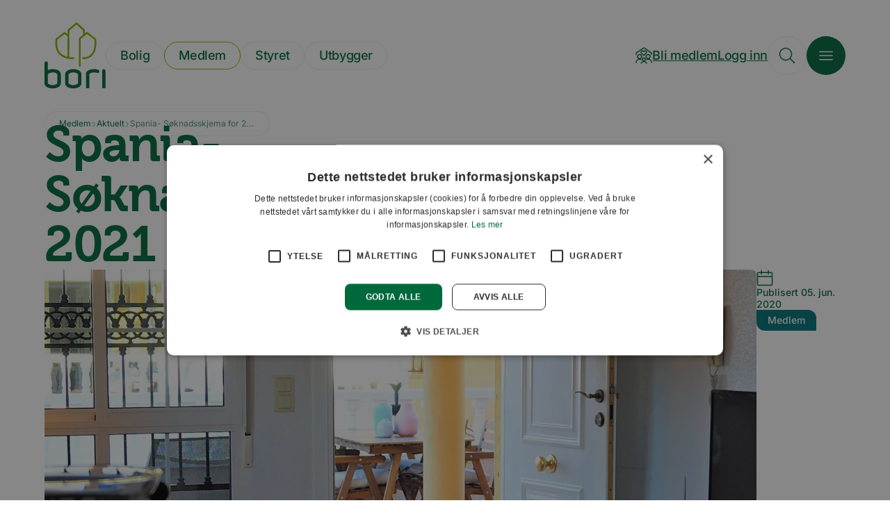

--- FILE ---
content_type: text/html; charset=UTF-8
request_url: https://www.bori.no/medlem/aktuelt/spania-soknadsskjemaer-for-2021-ligger-ute-na/
body_size: 19462
content:
<!doctype html>
<html lang="nb-NO">

<head>
  <meta charset="utf-8">
<script>
var gform;gform||(document.addEventListener("gform_main_scripts_loaded",function(){gform.scriptsLoaded=!0}),window.addEventListener("DOMContentLoaded",function(){gform.domLoaded=!0}),gform={domLoaded:!1,scriptsLoaded:!1,initializeOnLoaded:function(o){gform.domLoaded&&gform.scriptsLoaded?o():!gform.domLoaded&&gform.scriptsLoaded?window.addEventListener("DOMContentLoaded",o):document.addEventListener("gform_main_scripts_loaded",o)},hooks:{action:{},filter:{}},addAction:function(o,n,r,t){gform.addHook("action",o,n,r,t)},addFilter:function(o,n,r,t){gform.addHook("filter",o,n,r,t)},doAction:function(o){gform.doHook("action",o,arguments)},applyFilters:function(o){return gform.doHook("filter",o,arguments)},removeAction:function(o,n){gform.removeHook("action",o,n)},removeFilter:function(o,n,r){gform.removeHook("filter",o,n,r)},addHook:function(o,n,r,t,i){null==gform.hooks[o][n]&&(gform.hooks[o][n]=[]);var e=gform.hooks[o][n];null==i&&(i=n+"_"+e.length),gform.hooks[o][n].push({tag:i,callable:r,priority:t=null==t?10:t})},doHook:function(n,o,r){var t;if(r=Array.prototype.slice.call(r,1),null!=gform.hooks[n][o]&&((o=gform.hooks[n][o]).sort(function(o,n){return o.priority-n.priority}),o.forEach(function(o){"function"!=typeof(t=o.callable)&&(t=window[t]),"action"==n?t.apply(null,r):r[0]=t.apply(null,r)})),"filter"==n)return r[0]},removeHook:function(o,n,t,i){var r;null!=gform.hooks[o][n]&&(r=(r=gform.hooks[o][n]).filter(function(o,n,r){return!!(null!=i&&i!=o.tag||null!=t&&t!=o.priority)}),gform.hooks[o][n]=r)}});
</script>

  <meta name="viewport" content="width=device-width, initial-scale=1">
  <meta name='robots' content='index, follow, max-image-preview:large, max-snippet:-1, max-video-preview:-1' />
	<style>img:is([sizes="auto" i], [sizes^="auto," i]) { contain-intrinsic-size: 3000px 1500px }</style>
	
	<title>Spania- Søknadsskjema for 2021 ligger ute nå - BORI BBL</title>
	<link rel="canonical" href="https://www.bori.no/medlem/aktuelt/spania-soknadsskjemaer-for-2021-ligger-ute-na/" />
	<meta property="og:locale" content="nb_NO" />
	<meta property="og:type" content="article" />
	<meta property="og:title" content="Spania- Søknadsskjema for 2021 ligger ute nå - BORI BBL" />
	<meta property="og:description" content="I februar ble vi endelig ferdig med oppussingen av Spania-leilighetene. Leilighetene finner du like ved den koselige byen Guardemar del Segura i Spania. Kun 25 minutter med bil fra flyplassen i Alicante. 3-roms leiligheten vår på 70 kvm har sengeplass til 4 personer, og har en koselig frokostterrasse på bakkeplan hvor morgenkaffen kan nytes. 4-roms [&hellip;]" />
	<meta property="og:url" content="https://www.bori.no/medlem/aktuelt/spania-soknadsskjemaer-for-2021-ligger-ute-na/" />
	<meta property="og:site_name" content="BORI BBL" />
	<meta property="article:published_time" content="2020-06-05T11:00:16+00:00" />
	<meta property="article:modified_time" content="2020-06-10T10:40:13+00:00" />
	<meta property="og:image" content="https://www.bori.no/wp-content/uploads/2020/06/P1010374-scaled.jpg" />
	<meta property="og:image:width" content="2560" />
	<meta property="og:image:height" content="1440" />
	<meta property="og:image:type" content="image/jpeg" />
	<meta name="author" content="Anne Lene Jørstad" />
	<meta name="twitter:card" content="summary_large_image" />
	<meta name="twitter:label1" content="Skrevet av" />
	<meta name="twitter:data1" content="Anne Lene Jørstad" />
	<meta name="twitter:label2" content="Ansl. lesetid" />
	<meta name="twitter:data2" content="1 minutt" />
	<script type="application/ld+json" class="yoast-schema-graph">{"@context":"https://schema.org","@graph":[{"@type":"Article","@id":"https://www.bori.no/medlem/aktuelt/spania-soknadsskjemaer-for-2021-ligger-ute-na/#article","isPartOf":{"@id":"https://www.bori.no/medlem/aktuelt/spania-soknadsskjemaer-for-2021-ligger-ute-na/"},"author":{"name":"Anne Lene Jørstad","@id":"https://www.bori.no/#/schema/person/804d5b220c8fbfb20294ce8a607605b1"},"headline":"Spania- Søknadsskjema for 2021 ligger ute nå","datePublished":"2020-06-05T11:00:16+00:00","dateModified":"2020-06-10T10:40:13+00:00","mainEntityOfPage":{"@id":"https://www.bori.no/medlem/aktuelt/spania-soknadsskjemaer-for-2021-ligger-ute-na/"},"wordCount":146,"image":{"@id":"https://www.bori.no/medlem/aktuelt/spania-soknadsskjemaer-for-2021-ligger-ute-na/#primaryimage"},"thumbnailUrl":"https://www.bori.no/wp-content/uploads/2020/06/P1010374-scaled.jpg","articleSection":["Medlem","Nyheter"],"inLanguage":"nb-NO"},{"@type":"WebPage","@id":"https://www.bori.no/medlem/aktuelt/spania-soknadsskjemaer-for-2021-ligger-ute-na/","url":"https://www.bori.no/medlem/aktuelt/spania-soknadsskjemaer-for-2021-ligger-ute-na/","name":"Spania- Søknadsskjema for 2021 ligger ute nå - BORI BBL","isPartOf":{"@id":"https://www.bori.no/#website"},"primaryImageOfPage":{"@id":"https://www.bori.no/medlem/aktuelt/spania-soknadsskjemaer-for-2021-ligger-ute-na/#primaryimage"},"image":{"@id":"https://www.bori.no/medlem/aktuelt/spania-soknadsskjemaer-for-2021-ligger-ute-na/#primaryimage"},"thumbnailUrl":"https://www.bori.no/wp-content/uploads/2020/06/P1010374-scaled.jpg","datePublished":"2020-06-05T11:00:16+00:00","dateModified":"2020-06-10T10:40:13+00:00","author":{"@id":"https://www.bori.no/#/schema/person/804d5b220c8fbfb20294ce8a607605b1"},"breadcrumb":{"@id":"https://www.bori.no/medlem/aktuelt/spania-soknadsskjemaer-for-2021-ligger-ute-na/#breadcrumb"},"inLanguage":"nb-NO","potentialAction":[{"@type":"ReadAction","target":["https://www.bori.no/medlem/aktuelt/spania-soknadsskjemaer-for-2021-ligger-ute-na/"]}]},{"@type":"ImageObject","inLanguage":"nb-NO","@id":"https://www.bori.no/medlem/aktuelt/spania-soknadsskjemaer-for-2021-ligger-ute-na/#primaryimage","url":"https://www.bori.no/wp-content/uploads/2020/06/P1010374-scaled.jpg","contentUrl":"https://www.bori.no/wp-content/uploads/2020/06/P1010374-scaled.jpg","width":2560,"height":1440,"caption":"OLYMPUS DIGITAL CAMERA"},{"@type":"BreadcrumbList","@id":"https://www.bori.no/medlem/aktuelt/spania-soknadsskjemaer-for-2021-ligger-ute-na/#breadcrumb","itemListElement":[{"@type":"ListItem","position":1,"name":"Hjem","item":"https://www.bori.no/"},{"@type":"ListItem","position":2,"name":"Spania- Søknadsskjema for 2021 ligger ute nå"}]},{"@type":"WebSite","@id":"https://www.bori.no/#website","url":"https://www.bori.no/","name":"BORI BBL","description":"","potentialAction":[{"@type":"SearchAction","target":{"@type":"EntryPoint","urlTemplate":"https://www.bori.no/?s={search_term_string}"},"query-input":{"@type":"PropertyValueSpecification","valueRequired":true,"valueName":"search_term_string"}}],"inLanguage":"nb-NO"},{"@type":"Person","@id":"https://www.bori.no/#/schema/person/804d5b220c8fbfb20294ce8a607605b1","name":"Anne Lene Jørstad","url":"https://www.bori.no/author/annelene/"}]}</script>


<link rel='stylesheet' id='app/0-css' href='https://www.bori.no/wp-content/themes/bori/public/css/app.c585ca.css' media='all' />
<link rel="https://api.w.org/" href="https://www.bori.no/wp-json/" /><link rel="alternate" title="JSON" type="application/json" href="https://www.bori.no/wp-json/wp/v2/posts/2406" /><link rel="EditURI" type="application/rsd+xml" title="RSD" href="https://www.bori.no/xmlrpc.php?rsd" />
<link rel='shortlink' href='https://www.bori.no/?p=2406' />
<link rel="alternate" title="oEmbed (JSON)" type="application/json+oembed" href="https://www.bori.no/wp-json/oembed/1.0/embed?url=https%3A%2F%2Fwww.bori.no%2Fmedlem%2Faktuelt%2Fspania-soknadsskjemaer-for-2021-ligger-ute-na%2F" />
<link rel="alternate" title="oEmbed (XML)" type="text/xml+oembed" href="https://www.bori.no/wp-json/oembed/1.0/embed?url=https%3A%2F%2Fwww.bori.no%2Fmedlem%2Faktuelt%2Fspania-soknadsskjemaer-for-2021-ligger-ute-na%2F&#038;format=xml" />
<meta name="framework" content="Qedux 4.0.0.1" />
<link rel="icon" href="https://www.bori.no/wp-content/uploads/2017/03/cropped-favicon-150x150.png" sizes="32x32" />
<link rel="icon" href="https://www.bori.no/wp-content/uploads/2017/03/cropped-favicon-300x300.png" sizes="192x192" />
<link rel="apple-touch-icon" href="https://www.bori.no/wp-content/uploads/2017/03/cropped-favicon-300x300.png" />
<meta name="msapplication-TileImage" content="https://www.bori.no/wp-content/uploads/2017/03/cropped-favicon-300x300.png" />
  <link rel="preconnect" href="https://fonts.bunny.net">
  <link rel="stylesheet" href="https://use.typekit.net/eyy4kis.css">
  <link href="https://fonts.bunny.net/css?family=inter:400,500,700" rel="stylesheet" />

    <!-- Google Tag Manager -->
  <script>(function(w,d,s,l,i){w[l]=w[l]||[];w[l].push({'gtm.start':
  new Date().getTime(),event:'gtm.js'});var f=d.getElementsByTagName(s)[0],
  j=d.createElement(s),dl=l!='dataLayer'?'&l='+l:'';j.async=true;j.src=
  'https://www.googletagmanager.com/gtm.js?id='+i+dl;f.parentNode.insertBefore(j,f);
  })(window,document,'script','dataLayer','GTM-WWPPBW2');</script>
  <!-- End Google Tag Manager -->
  </head>
<body class="wp-singular post-template post-template-single-old single single-post postid-2406 single-format-standard wp-embed-responsive wp-theme-bori spania-soknadsskjemaer-for-2021-ligger-ute-na">
  <svg width="0" height="0" aria-hidden>
    <clipPath id="clip-house" clipPathUnits="objectBoundingBox" transform="scale(0.01, 0.01)">
      <path d="M92.6,33L92.6,33L92.6,33c0.7,0.4,1.1,0.9,1.5,1.4c0.3,0.5,0.4,1.1,0.4,1.6v58.2c0,3-2.4,5.5-5.5,5.5H11.1
	c-3,0-5.5-2.4-5.5-5.5V33.5c0-1.2,0.6-2.5,1.6-3.4L45,1.2v0l0,0c1.5-1.2,3.7-1.2,5.3,0l0,0l0,0L92.6,33z" />
    </clipPath>
  </svg>

      <a class="skip-to-content" href="#main">
    Hopp til hovedinnhold
</a>

<header class="header " x-data="header" :style="{ transform: `translateY(-${translateY}px)` }"
    :class="menuOpen && 'header--menu-open background-primary'" @scroll.window="onScroll"
    @resize.window.throttle="onResize">
    <div class="header__brand-nav">
        <a class="logo" href="https://www.bori.no/">
            <svg role="img" aria-label="BORI BBL" viewBox="0 0 100 109">
                <title>BORI BBL</title>
                <path
                    d="M47.317 57.4h-.2c-4 .1-14-.3-20.5-6.5-4-3.9-6.1-9.5-6-16.6 0-4.9.4-6.4.4-6.4-.1.3-.3.6-.5.7l13.3-9.9c-.5.4-1.3.4-1.8 0l6.2 4.7c.6.5 1.5.4 2-.3.5-.6.4-1.5-.2-2l-6.2-4.7c-.5-.4-1.2-.4-1.7 0l-13.4 10c-.2.1-.4.4-.5.7 0 .2-.5 1.8-.5 7.2 0 7.9 2.3 14.2 6.9 18.6 7.3 7.1 18.2 7.5 22.6 7.3h.2c.8 0 1.4-.7 1.4-1.4 0-.8-.7-1.5-1.5-1.4M40.417 58.2l.2-45.2c0 .4-.2.8-.5 1.1l13.3-11.3c-.5.5-1.4.5-1.9 0l12 11.2c-.3-.3-.4-.6-.4-1l-.1 8h2.9v-8c0-.4-.1-.8-.4-1.1l-12-11.2c-.6-.5-1.4-.6-1.9-.1l-13.4 11.3c-.3.3-.5.6-.5 1.1l-.2 45.2h2.9M63.017 60.2c.3 0 8.2.6 14.4-5.2 4.9-4.5 7.3-11.5 7.3-20.8 0-5.4-.5-7-.5-7.2-.1-.3-.3-.5-.6-.7l-13.3-10c-.5-.4-1.2-.4-1.7 0l-11.9 9.1c-.3.3-.5.7-.5 1.1v45.1c0 .8.6 1.4 1.4 1.4.8 0 1.4-.6 1.4-1.4v-45.1c0 .5-.2.9-.5 1.2l11.8-9.1c-.5.4-1.2.4-1.7 0l13.3 10c-.2-.2-.4-.5-.5-.8 0 0 .4 1.5.4 6.4 0 8.4-2.1 14.7-6.3 18.7-5.3 4.9-12.2 4.4-12.3 4.4-.8 0-1.5.6-1.5 1.4-.1.7.5 1.4 1.3 1.5"
                    class="logo-1" />
                <path
                    d="M13.8 82.031c-3.6 0-6.7 1.3-8.4 3v14.8c1.7 1.7 4.3 3 7.9 3 3.6 0 6.2-1.3 7.8-3v-14.8c-1.6-1.8-3.7-3-7.3-3zm-.5 26.2c-5.2 0-13.3-2.2-13.3-8.4v-33.1c0-1.6 1.2-2.8 2.7-2.8 1.6 0 2.7 1.2 2.7 2.8v11.4c2.7-1.1 6-1.5 8.4-1.5 5.3 0 12.8 2.2 12.8 8.4v14.8c0 6.2-8.2 8.4-13.3 8.4zM54.8 85.031c-1.6-1.8-4.2-3-7.8-3-3.6 0-6.1 1.2-7.8 3v14.8c1.7 1.7 4.2 3 7.8 3 3.6 0 6.2-1.3 7.8-3v-14.8zm-7.8 23.2c-5.1 0-13.2-2.2-13.2-8.4v-14.8c0-6.2 8.1-8.4 13.2-8.4 5.2 0 13.3 2.2 13.3 8.4v14.8c0 6.2-8.1 8.4-13.3 8.4zM85.9 82.831c-1.4-.4-3-.8-4.8-.8-3.6 0-5.9 1-7.9 2.3v23.5h-5.4v-23.6c0-5.8 8-7.6 13.3-7.6 2.3 0 9.7.3 8.3 4.5-.5 1.5-2.1 2.2-3.5 1.7M94.2 107.831v-28.5c0-1.5 1.2-2.7 2.7-2.7 1.5 0 2.7 1.2 2.7 2.7v28.5h-5.4"
                    class="logo-2" />
            </svg>
        </a>

                    <nav>
                                    <a href="https://www.bori.no/bolig/" class="button button--light-green-ghost-pill button--sm" target=''>
                            <span>Bolig</span>
            </a>
                                    <a href="https://www.bori.no/medlem/" class="button button--secondary-ghost-pill button--sm" target=''>
                            <span>Medlem</span>
            </a>
                                    <a href="https://www.bori.no/styret/" class="button button--light-green-ghost-pill button--sm" target=''>
                            <span>Styret</span>
            </a>
                                    <a href="https://www.bori.no/utbygger/" class="button button--light-green-ghost-pill button--sm" target=''>
                            <span>Utbygger</span>
            </a>
                            </nav>
            </div>

    <div class="header__menu-nav">
                    <nav>
                                    <a href="https://www.bori.no/medlem/skjemaer/bli-medlem/" class="button button--link-like button--sm" target=''>
                    <svg class="icon icon--base icon--stroke" width="24" height="24">
    <use xlink:href="https://www.bori.no/wp-content/themes/bori/public/images/icons.bf33b0.svg#family-house" />
</svg>
                            <span>Bli medlem</span>
            </a>
                                    <a href="https://www.bori.no/medlem/aktuelt/spania-soknadsskjemaer-for-2021-ligger-ute-na/#logg-inn" class="button button--link-like button--sm" target=''>
                            <span>Logg inn</span>
            </a>
                            </nav>
                <div class="header__menu-nav__tirggers">
            <a href="?s=" class="button button--light-green-ghost button--lg button--empty" @click.prevent="" aria-label="Søk" data-modal-trigger="sok"target='_self'>
                    <svg class="icon icon--base icon--stroke" width="24" height="24">
    <use xlink:href="https://www.bori.no/wp-content/themes/bori/public/images/icons.bf33b0.svg#search" />
</svg>
                    </a>
            <button class="button button--primary button--lg button--empty" aria-label="Hovedmeny" x-ref="menuTrigger" x-on:click="toggleMenu()"target='_self'>
                    <svg class="icon icon--base icon--stroke" width="24" height="24">
    <use xlink:href="https://www.bori.no/wp-content/themes/bori/public/images/icons.bf33b0.svg#menu" />
</svg>
                    </button>
        </div>
    </div>
</header>

<div id="app" class="app-medlem">
    <main id="main" class="main">
                            <article>
            <section class="single-hero">
                <div class="breadcrumb">
        <nav aria-label="Brødsmulenavigasjon">
                                                <a href="https://www.bori.no/medlem/"><span>Medlem</span></a>
                    <span class="sep" aria-hidden="true">
                        <svg class="icon icon--2xs icon--stroke" width="24" height="24">
    <use xlink:href="https://www.bori.no/wp-content/themes/bori/public/images/icons.bf33b0.svg#angle-right" />
</svg>
                    </span>
                                                                <a href="https://www.bori.no/medlem/aktuelt/"><span>Aktuelt</span></a>
                    <span class="sep" aria-hidden="true">
                        <svg class="icon icon--2xs icon--stroke" width="24" height="24">
    <use xlink:href="https://www.bori.no/wp-content/themes/bori/public/images/icons.bf33b0.svg#angle-right" />
</svg>
                    </span>
                                                                <span aria-current="page">
                        <span>Spania- Søknadsskjema for 2021 ligger ute nå</span>
                    </span>
                                    </nav>
    </div>
                <div class="single-hero__content">
                    <h1 class="h1">
                        Spania- Søknadsskjema for 2021 ligger ute nå
                    </h1>

                                    </div>

                <div class="single-hero__media">
                                            <figure>
                            <img srcset="https://www.bori.no/wp-content/uploads/2020/06/P1010374-1800x1200.jpg 1800w, https://www.bori.no/wp-content/uploads/2020/06/P1010374-1200x800.jpg 1200w, https://www.bori.no/wp-content/uploads/2020/06/P1010374-600x400.jpg 600w" sizes="var(--w)"
                                style="" alt="">

                                                    </figure>
                                        <div class="single-hero__meta">
                        <div class="single-hero__meta__inner">
                            <div class="date meta">
                                <span>
                                    <svg class="icon icon--base icon--stroke" width="24" height="24">
    <use xlink:href="https://www.bori.no/wp-content/themes/bori/public/images/icons.bf33b0.svg#calendar" />
</svg>
                                </span>
                                <span>
                                  Publisert 05. jun. 2020
                                </span>
                            </div>
                            
                                                            <div>
                                    <div class="terms">
                                                                                    <span class="term term--medlem">Medlem</span>
                                                                            </div>
                                </div>
                            
                            
                        </div>
                    </div>
                </div>
            </section>

            <section class="single-body">
              <div class="blocks" style="margin:auto;">
                <p>I februar ble vi endelig ferdig med oppussingen av Spania-leilighetene. Leilighetene finner du like ved den koselige byen Guardemar del Segura i Spania. Kun 25 minutter med bil fra flyplassen i Alicante.</p>
<p><img fetchpriority="high" decoding="async" class="size-medium wp-image-2407 alignleft" src="https://www.bori.no/wp-content/uploads/2020/06/P1010322-300x169.jpg" alt="" width="300" height="169" srcset="https://www.bori.no/wp-content/uploads/2020/06/P1010322-300x169.jpg 300w, https://www.bori.no/wp-content/uploads/2020/06/P1010322-1024x576.jpg 1024w, https://www.bori.no/wp-content/uploads/2020/06/P1010322-768x432.jpg 768w, https://www.bori.no/wp-content/uploads/2020/06/P1010322-1536x864.jpg 1536w, https://www.bori.no/wp-content/uploads/2020/06/P1010322-2048x1152.jpg 2048w, https://www.bori.no/wp-content/uploads/2020/06/P1010322-1400x787.jpg 1400w, https://www.bori.no/wp-content/uploads/2020/06/P1010322-1200x675.jpg 1200w, https://www.bori.no/wp-content/uploads/2020/06/P1010322-900x506.jpg 900w, https://www.bori.no/wp-content/uploads/2020/06/P1010322-600x337.jpg 600w, https://www.bori.no/wp-content/uploads/2020/06/P1010322-1279x719.jpg 1279w, https://www.bori.no/wp-content/uploads/2020/06/P1010322-1080x607.jpg 1080w" sizes="(max-width: 300px) 100vw, 300px" />3-roms leiligheten vår på 70 kvm har sengeplass til 4 personer, og har en koselig frokostterrasse på bakkeplan hvor morgenkaffen kan nytes.</p>
<p>4-roms leiligheten er litt større, ca. 100 kvm, og har sengeplass til 6 personer. Her kommer du også litt opp i høyden, noe som gir fin utsikt utover Guardamar fra takterrassen.</p>
<p>De første gjestene som ankom de moderniserte leilighetene var veldig fornøyde:</p>
<p>&nbsp;</p>
<p><img decoding="async" class="size-medium wp-image-2411 alignleft" src="https://www.bori.no/wp-content/uploads/2020/06/P1010344-300x169.jpg" alt="" width="300" height="169" srcset="https://www.bori.no/wp-content/uploads/2020/06/P1010344-300x169.jpg 300w, https://www.bori.no/wp-content/uploads/2020/06/P1010344-1024x576.jpg 1024w, https://www.bori.no/wp-content/uploads/2020/06/P1010344-768x432.jpg 768w, https://www.bori.no/wp-content/uploads/2020/06/P1010344-1536x863.jpg 1536w, https://www.bori.no/wp-content/uploads/2020/06/P1010344-2048x1151.jpg 2048w, https://www.bori.no/wp-content/uploads/2020/06/P1010344-1400x787.jpg 1400w, https://www.bori.no/wp-content/uploads/2020/06/P1010344-1200x675.jpg 1200w, https://www.bori.no/wp-content/uploads/2020/06/P1010344-900x506.jpg 900w, https://www.bori.no/wp-content/uploads/2020/06/P1010344-600x337.jpg 600w, https://www.bori.no/wp-content/uploads/2020/06/P1010344-1279x719.jpg 1279w, https://www.bori.no/wp-content/uploads/2020/06/P1010344-1080x607.jpg 1080w" sizes="(max-width: 300px) 100vw, 300px" /></p>
<p>«Jeg må si at leiligheten er helt topp, noe av det bedre vi har hatt i Spania! Fin og moderne innredning og sengene var veldig behagelige. Det var i grunnen ikke noe vi savnet.»</p>
<p>Søknadsskjema, prospekt og prisliste finner du her:</p>
<pre>
<a href="https://www.bori.no/privat/medlemsfordeler/ferieleiligheter-i-spania/" class="button button--primary shortcode" target='_self'>
                            <span>Ferieleiligheter i Spania</span>
            </a>
</pre>

              </div>
            </section>

                            <section class="feed feed--medium background-light-green">
                        <div class="feed__header">
                <div>
                                            <h2 class="h2">Flere artikler</h2>
                                    </div>
                <div>
                                            <a href="https://www.bori.no/medlem/aktuelt/" class="button button--link-like" target='_self'>
                            <span>Se alle artikler</span>
            </a>
                                    </div>
            </div>
        
        <div class="feed__items">
                            <a href="https://www.bori.no/medlem/aktuelt/elvenglia-pa-kjeller-kjop-en-bolig-for-ordinaer-salgsstart/" class="feed__item">
                    <div class="img">
                                                                                <img srcset="https://www.bori.no/wp-content/uploads/2020/06/Elvenglia_terrasse_211200-1200x787.jpg 1400w, https://www.bori.no/wp-content/uploads/2020/06/Elvenglia_terrasse_211200-1200x675.jpg 1200w, https://www.bori.no/wp-content/uploads/2020/06/Elvenglia_terrasse_211200-900x506.jpg 900w, https://www.bori.no/wp-content/uploads/2020/06/Elvenglia_terrasse_211200-600x337.jpg 600w"
                                sizes="(min-width: 768px) calc(var(--w) / 2), var(--w)"
                                style=""
                                alt="balkong" loading="lazy" />
                                                                            <div class="terms">
                                                                    <span class="term term--medlem">Medlem</span>
                                                            </div>
                                            </div>
                    <div class="txt">
                        <div class="blocks">
                            <h3 class="h3">Elvenglia på Kjeller – kjøp en bolig før ordinær salgsstart!</h3>
                                                            <p>Du som er medlem av BORI har nå en unik mulighet til å kjøpe en flott funkisinspirert bolig i Elvenglia på Kjeller.
Første salgtrinn består av 2 rekkehusmodeller med 3 til 4 soverom. Husene få...</p>
                            
                            <div class="btn">
                                <button class="button button--shy button--icon-right" target='_self'>
                    <svg class="icon icon--sm icon--stroke" width="16" height="16">
    <use xlink:href="https://www.bori.no/wp-content/themes/bori/public/images/icons.bf33b0.svg#arrow-right" />
</svg>
                            <span>Les mer</span>
            </button>
                            </div>
                        </div>
                    </div>
                </a>
                            <a href="https://www.bori.no/medlem/aktuelt/julie-og-bente-er-de-forste-i-norge-som-gjor-dette/" class="feed__item">
                    <div class="img">
                                                                                <img srcset="https://www.bori.no/wp-content/uploads/2022/01/julie-og-bente-saeter.jpg 1400w, https://www.bori.no/wp-content/uploads/2022/01/julie-og-bente-saeter.jpg 1200w, https://www.bori.no/wp-content/uploads/2022/01/julie-og-bente-saeter-900x506.jpg 900w, https://www.bori.no/wp-content/uploads/2022/01/julie-og-bente-saeter-600x337.jpg 600w"
                                sizes="(min-width: 768px) calc(var(--w) / 2), var(--w)"
                                style=""
                                alt="julie og bente saeter" loading="lazy" />
                                                                            <div class="terms">
                                                                    <span class="term term--medlem">Medlem</span>
                                                            </div>
                                            </div>
                    <div class="txt">
                        <div class="blocks">
                            <h3 class="h3">Julie og Bente er de første i Norge som gjør dette</h3>
                                                            <p>Julie Schjønneberg Sæther fikk leilighet på forkjøpsrett fordi moren overførte deler av sin ansiennitet i BORI til henne. Oppdelingen gjør mor og datter historiske.

Fra og med mai 2020 ga BOR...</p>
                            
                            <div class="btn">
                                <button class="button button--shy button--icon-right" target='_self'>
                    <svg class="icon icon--sm icon--stroke" width="16" height="16">
    <use xlink:href="https://www.bori.no/wp-content/themes/bori/public/images/icons.bf33b0.svg#arrow-right" />
</svg>
                            <span>Les mer</span>
            </button>
                            </div>
                        </div>
                    </div>
                </a>
                            <a href="https://www.bori.no/medlem/aktuelt/mitt-forste-boligkjop/" class="feed__item">
                    <div class="img">
                                                                                <img srcset="https://www.bori.no/wp-content/uploads/2022/01/Kvinne-sitter-i-en-eske-i-sitt-nye-hjem-mens-mannen-hennes-dytter-henne-rundt-1400x787.jpg 1400w, https://www.bori.no/wp-content/uploads/2022/01/Kvinne-sitter-i-en-eske-i-sitt-nye-hjem-mens-mannen-hennes-dytter-henne-rundt-1200x675.jpg 1200w, https://www.bori.no/wp-content/uploads/2022/01/Kvinne-sitter-i-en-eske-i-sitt-nye-hjem-mens-mannen-hennes-dytter-henne-rundt-900x506.jpg 900w, https://www.bori.no/wp-content/uploads/2022/01/Kvinne-sitter-i-en-eske-i-sitt-nye-hjem-mens-mannen-hennes-dytter-henne-rundt-600x337.jpg 600w"
                                sizes="(min-width: 768px) calc(var(--w) / 2), var(--w)"
                                style=""
                                alt="Kvinne sitter i en eske i sitt nye hjem mens mannen hennes dytter henne rundt" loading="lazy" />
                                                                            <div class="terms">
                                                                    <span class="term term--medlem">Medlem</span>
                                                            </div>
                                            </div>
                    <div class="txt">
                        <div class="blocks">
                            <h3 class="h3">Mitt første boligkjøp</h3>
                                                            <p>Å kjøpe bolig for første gang er stor og en spennende prosess. Vi har tidligere snakket med Brian og Eireen og vi har snakket med Sverre Erik og Sonia om deres aller første boligkjøp. Alle fortal...</p>
                            
                            <div class="btn">
                                <button class="button button--shy button--icon-right" target='_self'>
                    <svg class="icon icon--sm icon--stroke" width="16" height="16">
    <use xlink:href="https://www.bori.no/wp-content/themes/bori/public/images/icons.bf33b0.svg#arrow-right" />
</svg>
                            <span>Les mer</span>
            </button>
                            </div>
                        </div>
                    </div>
                </a>
                            <a href="https://www.bori.no/medlem/aktuelt/er-dere-sikret-mot-farlig-radongass/" class="feed__item">
                    <div class="img">
                                                                                <img srcset="https://www.bori.no/wp-content/uploads/2020/05/Radonmannen-mai-1400x637.jpeg 1400w, https://www.bori.no/wp-content/uploads/2020/05/Radonmannen-mai-1200x637.jpeg 1200w, https://www.bori.no/wp-content/uploads/2020/05/Radonmannen-mai-900x506.jpeg 900w, https://www.bori.no/wp-content/uploads/2020/05/Radonmannen-mai-600x337.jpeg 600w"
                                sizes="(min-width: 768px) calc(var(--w) / 2), var(--w)"
                                style=""
                                alt="bil med Radonmannen logo som står i blomstereng med gule blomster og grønne trær bak" loading="lazy" />
                                                                            <div class="terms">
                                                                    <span class="term term--medlem">Medlem</span>
                                                                    <span class="term term--styret">Styret</span>
                                                            </div>
                                            </div>
                    <div class="txt">
                        <div class="blocks">
                            <h3 class="h3">Er dere sikret mot farlig radongass?</h3>
                                                            <p>BORI BBL og Radonmannen AS har et samarbeid om fordeler for BORIs medlemmer og forvaltede boligselskaper.

Radonmannen AS er ledende leverandør i Norge inne forebyggende tiltak mot radon. Deres 30 ...</p>
                            
                            <div class="btn">
                                <button class="button button--shy button--icon-right" target='_self'>
                    <svg class="icon icon--sm icon--stroke" width="16" height="16">
    <use xlink:href="https://www.bori.no/wp-content/themes/bori/public/images/icons.bf33b0.svg#arrow-right" />
</svg>
                            <span>Les mer</span>
            </button>
                            </div>
                        </div>
                    </div>
                </a>
                    </div>
    
    
    </section>
                    </article>
        </main>

    <footer id="footer" class="footer">
    <div class="footer__main">
        <div class="footer__logo">
            <svg role="img" aria-label="BORI BBL" viewBox="0 0 100 109">
                <title>BORI BBL</title>
                <path
                    d="M47.317 57.4h-.2c-4 .1-14-.3-20.5-6.5-4-3.9-6.1-9.5-6-16.6 0-4.9.4-6.4.4-6.4-.1.3-.3.6-.5.7l13.3-9.9c-.5.4-1.3.4-1.8 0l6.2 4.7c.6.5 1.5.4 2-.3.5-.6.4-1.5-.2-2l-6.2-4.7c-.5-.4-1.2-.4-1.7 0l-13.4 10c-.2.1-.4.4-.5.7 0 .2-.5 1.8-.5 7.2 0 7.9 2.3 14.2 6.9 18.6 7.3 7.1 18.2 7.5 22.6 7.3h.2c.8 0 1.4-.7 1.4-1.4 0-.8-.7-1.5-1.5-1.4M40.417 58.2l.2-45.2c0 .4-.2.8-.5 1.1l13.3-11.3c-.5.5-1.4.5-1.9 0l12 11.2c-.3-.3-.4-.6-.4-1l-.1 8h2.9v-8c0-.4-.1-.8-.4-1.1l-12-11.2c-.6-.5-1.4-.6-1.9-.1l-13.4 11.3c-.3.3-.5.6-.5 1.1l-.2 45.2h2.9M63.017 60.2c.3 0 8.2.6 14.4-5.2 4.9-4.5 7.3-11.5 7.3-20.8 0-5.4-.5-7-.5-7.2-.1-.3-.3-.5-.6-.7l-13.3-10c-.5-.4-1.2-.4-1.7 0l-11.9 9.1c-.3.3-.5.7-.5 1.1v45.1c0 .8.6 1.4 1.4 1.4.8 0 1.4-.6 1.4-1.4v-45.1c0 .5-.2.9-.5 1.2l11.8-9.1c-.5.4-1.2.4-1.7 0l13.3 10c-.2-.2-.4-.5-.5-.8 0 0 .4 1.5.4 6.4 0 8.4-2.1 14.7-6.3 18.7-5.3 4.9-12.2 4.4-12.3 4.4-.8 0-1.5.6-1.5 1.4-.1.7.5 1.4 1.3 1.5"
                    class="logo-1" />
                <path
                    d="M13.8 82.031c-3.6 0-6.7 1.3-8.4 3v14.8c1.7 1.7 4.3 3 7.9 3 3.6 0 6.2-1.3 7.8-3v-14.8c-1.6-1.8-3.7-3-7.3-3zm-.5 26.2c-5.2 0-13.3-2.2-13.3-8.4v-33.1c0-1.6 1.2-2.8 2.7-2.8 1.6 0 2.7 1.2 2.7 2.8v11.4c2.7-1.1 6-1.5 8.4-1.5 5.3 0 12.8 2.2 12.8 8.4v14.8c0 6.2-8.2 8.4-13.3 8.4zM54.8 85.031c-1.6-1.8-4.2-3-7.8-3-3.6 0-6.1 1.2-7.8 3v14.8c1.7 1.7 4.2 3 7.8 3 3.6 0 6.2-1.3 7.8-3v-14.8zm-7.8 23.2c-5.1 0-13.2-2.2-13.2-8.4v-14.8c0-6.2 8.1-8.4 13.2-8.4 5.2 0 13.3 2.2 13.3 8.4v14.8c0 6.2-8.1 8.4-13.3 8.4zM85.9 82.831c-1.4-.4-3-.8-4.8-.8-3.6 0-5.9 1-7.9 2.3v23.5h-5.4v-23.6c0-5.8 8-7.6 13.3-7.6 2.3 0 9.7.3 8.3 4.5-.5 1.5-2.1 2.2-3.5 1.7M94.2 107.831v-28.5c0-1.5 1.2-2.7 2.7-2.7 1.5 0 2.7 1.2 2.7 2.7v28.5h-5.4"
                    class="logo-2" />
            </svg>

                            <div class="footer__locations">
                    <h3 class="kicker">Våre lokasjoner</h3>
                                            <a href="https://www.bori.no/medlem/aktuelt/spania-soknadsskjemaer-for-2021-ligger-ute-na/#kontakt-bori-lillestrom" class="button button--link-like button--xl" target='_self'>
                            <span>Lillestrøm</span>
            </a>
                                            <a href="https://www.bori.no/medlem/aktuelt/spania-soknadsskjemaer-for-2021-ligger-ute-na/#kontakt-bori-mysen" class="button button--link-like button--xl" target='_self'>
                            <span>Mysen</span>
            </a>
                                            <a href="https://www.bori.no/om-bori/kontakt-oss/" class="button button--link-like button--xl" target='_self'>
                            <span>Flere kontaktpunkter</span>
            </a>
                                    </div>
                    </div>
                    <div class="footer__contact">
                                    <a href="tel:63 89 02 00" class="button button--link-like button--xl" target='_self'>
                    <svg class="icon icon--base icon--stroke" width="24" height="24">
    <use xlink:href="https://www.bori.no/wp-content/themes/bori/public/images/icons.bf33b0.svg#phone" />
</svg>
                            <span>63 89 02 00</span>
            </a>
                
                                    <a href="mailto:firmapost@bori.no" class="button button--link-like button--xl" target='_self'>
                    <svg class="icon icon--base icon--stroke" width="24" height="24">
    <use xlink:href="https://www.bori.no/wp-content/themes/bori/public/images/icons.bf33b0.svg#envelope" />
</svg>
                            <span>firmapost@bori.no</span>
            </a>
                
                                    <div class="footer__hours">
                        <div class="txt">
                                                            <div>
                                    <span class="kicker">Mandag - fredag</span>
                                    <span>08:00 - 16:00</span>
                                </div>
                                                            <div>
                                    <span class="kicker">1. juni - 31. august</span>
                                    <span>08:00 - 15:30</span>
                                </div>
                                                            <div>
                                    <span class="kicker">Medlemsservice</span>
                                    <span>09:00 - 14:00</span>
                                </div>
                                                    </div>
                    </div>
                            </div>
                            <div class="footer__nav">
                <nav>
                                            <div>
                            <a href="https://www.bori.no/om-bori/" class="button button--link-like button--xl" target='_self'>
                            <span>Om BORI</span>
            </a>
                        </div>
                                            <div>
                            <a href="https://www.bori.no/om-bori/kontakt-oss/" class="button button--link-like button--xl" target='_self'>
                            <span>Kontakt oss</span>
            </a>
                        </div>
                                            <div>
                            <a href="https://www.bori.no/aktuelt/" class="button button--link-like button--xl" target='_self'>
                            <span>Aktuelt</span>
            </a>
                        </div>
                                            <div>
                            <a href="https://www.bori.no/om-bori/jobb-i-bori/" class="button button--link-like button--xl" target='_self'>
                            <span>Jobb i BORI</span>
            </a>
                        </div>
                                            <div>
                            <a href="https://www.bori.no/om-bori/presse/" class="button button--link-like button--xl" target='_self'>
                            <span>Presse</span>
            </a>
                        </div>
                                    </nav>
            </div>
            </div>
            <div class="footer__extra">
                            <nav>
                                            <a href="https://www.bori.no/personvernerklaering/"
                            target="">Personvern</a>
                                            <a href="https://www.bori.no/om-bori/egenerklaering-om-hvitvasking/"
                            target="">Egenerklærling om hvitvasking</a>
                                            <a href="https://www.bori.no/medlem/vilkar-fordelsprogram/"
                            target="">Vilkår fordelsprogram</a>
                                    </nav>
            
                            <div class="footer__social">
                                            <a href="https://www.facebook.com/boribbl/" class="button button--light-green button--empty" target='_blank'>
                    <svg class="icon icon--base icon--stroke" width="24" height="24">
    <use xlink:href="https://www.bori.no/wp-content/themes/bori/public/images/icons.bf33b0.svg#facebook-logo-1" />
</svg>
                    </a>
                                            <a href="https://www.linkedin.com/company/bori-bbl/" class="button button--light-green button--empty" target='_blank'>
                    <svg class="icon icon--base icon--stroke" width="24" height="24">
    <use xlink:href="https://www.bori.no/wp-content/themes/bori/public/images/icons.bf33b0.svg#linkedin-logo" />
</svg>
                    </a>
                                            <a href="https://www.instagram.com/bori_boligbyggelag/" class="button button--light-green button--empty" target='_blank'>
                    <svg class="icon icon--base icon--stroke" width="24" height="24">
    <use xlink:href="https://www.bori.no/wp-content/themes/bori/public/images/icons.bf33b0.svg#instagram-logo-1" />
</svg>
                    </a>
                                    </div>
                    </div>
    </footer>

                                                        </div>
    <div class="modal modal--modal-post" role="dialog" aria-modal="true" aria-label="Logg inn"
    x-data="modal" id=logg-inn :style="{ zIndex: zIndex }" :class="open ? 'modal--open' : ''"
    @keyup.escape.window="$store.modal.pop()"
    x-on:click="$event.target === $event.currentTarget && closeModal()">
    <div class='modal-post' x-on:click="$event.target === $event.currentTarget && closeModal()">
    <div class="modal-post__header" x-data="modalPostHeader" @scroll.window="open && onScroll"
        :class="scrolled && open && 'active'">
        <div>
            <h2 class="h4">
                Logg inn
            </h2>
            <span>
                <button class="button button--primary button--empty" x-on:click="closeModal()"target='_self'>
                    <svg class="icon icon--base icon--stroke" width="24" height="24">
    <use xlink:href="https://www.bori.no/wp-content/themes/bori/public/images/icons.bf33b0.svg#close" />
</svg>
                    </button>
            </span>
        </div>
    </div>
    <div class="modal-post__content" x-on:click="$event.target === $event.currentTarget && closeModal()">
        <template x-if="open">
            <div>
                <section class="link-boxes link-boxes--description link-boxes--columns- link-boxes--2" x-data="{ expanded: false }" :class="{ 'is-expanded': expanded }">
                                <a class="link-boxes__box" href="https://minside.nabonett.no/" target="_blank">
                            <span class="icn">
                    <svg class="icon icon--md icon--stroke" width="24" height="24">
    <use xlink:href="https://www.bori.no/wp-content/themes/bori/public/images/icons.bf33b0.svg#login" />
</svg>
                </span>
            
            <div class="txt">
                                    <span class="link-boxes__heading">Nabonett</span>
                
                                    <span class="link-boxes__text">
                        <p>
                            Beboere har tilgang til relevant boliginformasjon, og medlemmene har tilgang til medlemsbeviset og fordelsprogrammet på Nabonett. 
                        </p>
                    </span>
                            </div>


                            <span class="link-boxes__read-more">
                    <button class="button button--shy" target='_self' tabindex='-1'>
                    <svg class="icon icon--sm icon--stroke" width="16" height="16">
    <use xlink:href="https://www.bori.no/wp-content/themes/bori/public/images/icons.bf33b0.svg#angle-right" />
</svg>
                            <span>Logg inn</span>
            </button>
                </span>
                        </a>
                                <a class="link-boxes__box" href="https://secure.styret.com/brukere/login" target="_blank">
                            <span class="icn">
                    <svg class="icon icon--md icon--stroke" width="24" height="24">
    <use xlink:href="https://www.bori.no/wp-content/themes/bori/public/images/icons.bf33b0.svg#login" />
</svg>
                </span>
            
            <div class="txt">
                                    <span class="link-boxes__heading">Styreportalen</span>
                
                                    <span class="link-boxes__text">
                        <p>
                            Portalen er et eget nettsted for styreledere og styremedlemmer.
                        </p>
                    </span>
                            </div>


                            <span class="link-boxes__read-more">
                    <button class="button button--shy" target='_self' tabindex='-1'>
                    <svg class="icon icon--sm icon--stroke" width="16" height="16">
    <use xlink:href="https://www.bori.no/wp-content/themes/bori/public/images/icons.bf33b0.svg#angle-right" />
</svg>
                            <span>Logg inn</span>
            </button>
                </span>
                        </a>
        
            </section>



                </div>
        </template>
    </div>
</div>
</div>
<div class="modal modal--modal-post" role="dialog" aria-modal="true" aria-label="Book uforpliktende møte"
    x-data="modal" id=book-uforpliktende-mote :style="{ zIndex: zIndex }" :class="open ? 'modal--open' : ''"
    @keyup.escape.window="$store.modal.pop()"
    x-on:click="$event.target === $event.currentTarget && closeModal()">
    <div class='modal-post' x-on:click="$event.target === $event.currentTarget && closeModal()">
    <div class="modal-post__header" x-data="modalPostHeader" @scroll.window="open && onScroll"
        :class="scrolled && open && 'active'">
        <div>
            <h2 class="h4">
                Book uforpliktende møte
            </h2>
            <span>
                <button class="button button--primary button--empty" x-on:click="closeModal()"target='_self'>
                    <svg class="icon icon--base icon--stroke" width="24" height="24">
    <use xlink:href="https://www.bori.no/wp-content/themes/bori/public/images/icons.bf33b0.svg#close" />
</svg>
                    </button>
            </span>
        </div>
    </div>
    <div class="modal-post__content" x-on:click="$event.target === $event.currentTarget && closeModal()">
        <template x-if="open">
            <div>
                <section class="simple-text simple-text--1" >
            <div class="simple-text__column ">
            <div class="blocks ">
                                                <h2>Book et uforpliktende møte</h2>
<p>Vår rådgiver Irene sørger for at du blir kontaktet:</p>


                                                            <div class="blocks__textish blocks__textish--contact-person">
                    <div class="contact-person-block">
            <div class="contact-person-block__img">
            <img srcset="https://www.bori.no/wp-content/uploads/2017/04/irene.jpg 900w, https://www.bori.no/wp-content/uploads/2017/04/irene.jpg 600w, https://www.bori.no/wp-content/uploads/2017/04/irene.jpg 400w" alt="Irene Holmen Vangen" />
        </div>
        <div class="contact-person-block__content">
                    <h3>Irene Holmen Vangen</h3>
                            <p class="ttl">Fagansvarlig</p>
                
                    <div class="contact-person-block__actions">
                                    <a href="tel:95988864" class="button button--link-like" target=''>
                    <svg class="icon icon--base icon--stroke" width="24" height="24">
    <use xlink:href="https://www.bori.no/wp-content/themes/bori/public/images/icons.bf33b0.svg#phone" />
</svg>
                            <span>959 88 864</span>
            </a>
                                    <a href="mailto:irene.holmen.vangen@bori.no" class="button button--link-like" target=''>
                    <svg class="icon icon--base icon--stroke" width="24" height="24">
    <use xlink:href="https://www.bori.no/wp-content/themes/bori/public/images/icons.bf33b0.svg#envelope" />
</svg>
                            <span>E-post</span>
            </a>
                            </div>
            </div>
</div>

                </div>
                                                            <div
                    class="blocks__block  blocks__block--form">
                    <div class="form">
    <script type="text/javascript"></script>
                <div class='gf_browser_chrome gform_wrapper gform-theme gform-theme--foundation gform-theme--framework gform-theme--orbital contact-card__gf_wrapper' data-form-theme='orbital' data-form-index='0' id='gform_wrapper_71' ><style>#gform_wrapper_71[data-form-index="0"].gform-theme,[data-parent-form="71_0"]{--gform-theme-color-primary: #204ce5;--gform-theme-color-primary-rgb: 32, 76, 229;--gform-theme-color-primary-contrast: #fff;--gform-theme-color-primary-contrast-rgb: 255, 255, 255;--gform-theme-color-primary-darker: #001AB3;--gform-theme-color-primary-lighter: #527EFF;--gform-theme-color-secondary: #fff;--gform-theme-color-secondary-rgb: 255, 255, 255;--gform-theme-color-secondary-contrast: #112337;--gform-theme-color-secondary-contrast-rgb: 17, 35, 55;--gform-theme-color-secondary-darker: #F5F5F5;--gform-theme-color-secondary-lighter: #FFFFFF;--gform-theme-color-outside-control-light: rgba(17, 35, 55, 0.1);--gform-theme-color-outside-control-light-rgb: 17, 35, 55;--gform-theme-color-outside-control-light-darker: rgba(104, 110, 119, 0.35);--gform-theme-color-outside-control-light-lighter: #F5F5F5;--gform-theme-color-outside-control-dark: #585e6a;--gform-theme-color-outside-control-dark-rgb: 88, 94, 106;--gform-theme-color-outside-control-dark-darker: #112337;--gform-theme-color-outside-control-dark-lighter: rgba(17, 35, 55, 0.65);--gform-theme-color-inside-control: #fff;--gform-theme-color-inside-control-rgb: 255, 255, 255;--gform-theme-color-inside-control-contrast: #112337;--gform-theme-color-inside-control-contrast-rgb: 17, 35, 55;--gform-theme-color-inside-control-darker: #F5F5F5;--gform-theme-color-inside-control-lighter: #FFFFFF;--gform-theme-color-inside-control-primary: #204ce5;--gform-theme-color-inside-control-primary-rgb: 32, 76, 229;--gform-theme-color-inside-control-primary-contrast: #fff;--gform-theme-color-inside-control-primary-contrast-rgb: 255, 255, 255;--gform-theme-color-inside-control-primary-darker: #001AB3;--gform-theme-color-inside-control-primary-lighter: #527EFF;--gform-theme-color-inside-control-light: rgba(17, 35, 55, 0.1);--gform-theme-color-inside-control-light-rgb: 17, 35, 55;--gform-theme-color-inside-control-light-darker: rgba(104, 110, 119, 0.35);--gform-theme-color-inside-control-light-lighter: #F5F5F5;--gform-theme-color-inside-control-dark: #585e6a;--gform-theme-color-inside-control-dark-rgb: 88, 94, 106;--gform-theme-color-inside-control-dark-darker: #112337;--gform-theme-color-inside-control-dark-lighter: rgba(17, 35, 55, 0.65);--gform-theme-border-radius: 3px;--gform-theme-font-size-secondary: 14px;--gform-theme-font-size-tertiary: 13px;--gform-theme-icon-control-number: url("data:image/svg+xml,%3Csvg width='8' height='14' viewBox='0 0 8 14' fill='none' xmlns='http://www.w3.org/2000/svg'%3E%3Cpath fill-rule='evenodd' clip-rule='evenodd' d='M4 0C4.26522 5.96046e-08 4.51957 0.105357 4.70711 0.292893L7.70711 3.29289C8.09763 3.68342 8.09763 4.31658 7.70711 4.70711C7.31658 5.09763 6.68342 5.09763 6.29289 4.70711L4 2.41421L1.70711 4.70711C1.31658 5.09763 0.683417 5.09763 0.292893 4.70711C-0.0976311 4.31658 -0.097631 3.68342 0.292893 3.29289L3.29289 0.292893C3.48043 0.105357 3.73478 0 4 0ZM0.292893 9.29289C0.683417 8.90237 1.31658 8.90237 1.70711 9.29289L4 11.5858L6.29289 9.29289C6.68342 8.90237 7.31658 8.90237 7.70711 9.29289C8.09763 9.68342 8.09763 10.3166 7.70711 10.7071L4.70711 13.7071C4.31658 14.0976 3.68342 14.0976 3.29289 13.7071L0.292893 10.7071C-0.0976311 10.3166 -0.0976311 9.68342 0.292893 9.29289Z' fill='rgba(17, 35, 55, 0.65)'/%3E%3C/svg%3E");--gform-theme-icon-control-select: url("data:image/svg+xml,%3Csvg width='10' height='6' viewBox='0 0 10 6' fill='none' xmlns='http://www.w3.org/2000/svg'%3E%3Cpath fill-rule='evenodd' clip-rule='evenodd' d='M0.292893 0.292893C0.683417 -0.097631 1.31658 -0.097631 1.70711 0.292893L5 3.58579L8.29289 0.292893C8.68342 -0.0976311 9.31658 -0.0976311 9.70711 0.292893C10.0976 0.683417 10.0976 1.31658 9.70711 1.70711L5.70711 5.70711C5.31658 6.09763 4.68342 6.09763 4.29289 5.70711L0.292893 1.70711C-0.0976311 1.31658 -0.0976311 0.683418 0.292893 0.292893Z' fill='rgba(17, 35, 55, 0.65)'/%3E%3C/svg%3E");--gform-theme-icon-control-search: url("data:image/svg+xml,%3Csvg version='1.1' xmlns='http://www.w3.org/2000/svg' width='640' height='640'%3E%3Cpath d='M256 128c-70.692 0-128 57.308-128 128 0 70.691 57.308 128 128 128 70.691 0 128-57.309 128-128 0-70.692-57.309-128-128-128zM64 256c0-106.039 85.961-192 192-192s192 85.961 192 192c0 41.466-13.146 79.863-35.498 111.248l154.125 154.125c12.496 12.496 12.496 32.758 0 45.254s-32.758 12.496-45.254 0L367.248 412.502C335.862 434.854 297.467 448 256 448c-106.039 0-192-85.962-192-192z' fill='rgba(17, 35, 55, 0.65)'/%3E%3C/svg%3E");--gform-theme-control-border-color: #686e77;--gform-theme-control-size: var(--gform-theme-control-size-md);--gform-theme-control-label-color-primary: #112337;--gform-theme-control-label-color-secondary: #112337;--gform-theme-control-choice-size: var(--gform-theme-control-choice-size-md);--gform-theme-control-checkbox-check-size: var(--gform-theme-control-checkbox-check-size-md);--gform-theme-control-radio-check-size: var(--gform-theme-control-radio-check-size-md);--gform-theme-control-button-font-size: var(--gform-theme-control-button-font-size-md);--gform-theme-control-button-padding-inline: var(--gform-theme-control-button-padding-inline-md);--gform-theme-control-button-size: var(--gform-theme-control-button-size-md);--gform-theme-control-button-border-color-secondary: #686e77;--gform-theme-control-file-button-background-color-hover: #EBEBEB;--gform-theme-field-page-steps-number-color: rgba(17, 35, 55, 0.8);}</style><div id='gf_71' class='gform_anchor' tabindex='-1'></div>
                        <div class='gform_heading'>
							<p class='gform_required_legend'>&quot;<span class="gfield_required gfield_required_asterisk">*</span>&quot; obligatorisk felt</p>
                        </div><form method='post' enctype='multipart/form-data' target='gform_ajax_frame_71' id='gform_71' class='contact-card__gf' action='/medlem/aktuelt/spania-soknadsskjemaer-for-2021-ligger-ute-na/#gf_71' data-formid='71' novalidate>
                        <div class='gform-body gform_body'><div id='gform_fields_71' class='gform_fields top_label form_sublabel_below description_below'><fieldset id="field_71_1"  class="gfield gfield--type-radio gfield--type-choice gfield_contains_required field_sublabel_below gfield--no-description field_description_below gfield_visibility_visible"  data-js-reload="field_71_1"><legend class='gfield_label gform-field-label'  >Du er<span class="gfield_required"><span class="gfield_required gfield_required_asterisk">*</span></span></legend><div class='ginput_container ginput_container_radio'><div class='gfield_radio' id='input_71_1'>
			<div class='gchoice gchoice_71_1_0'>
					<input class='gfield-choice-input' name='input_1' type='radio' value='Utbygger'  id='choice_71_1_0' onchange='gformToggleRadioOther( this )'    />
					<label for='choice_71_1_0' id='label_71_1_0' class='gform-field-label gform-field-label--type-inline'>Utbygger</label>
			</div>
			<div class='gchoice gchoice_71_1_1'>
					<input class='gfield-choice-input' name='input_1' type='radio' value='Boligselskap'  id='choice_71_1_1' onchange='gformToggleRadioOther( this )'    />
					<label for='choice_71_1_1' id='label_71_1_1' class='gform-field-label gform-field-label--type-inline'>Boligselskap</label>
			</div></div></div></fieldset><div id="field_71_4"  class="gfield gfield--type-text hide-label gfield-half field_sublabel_below gfield--no-description field_description_below gfield_visibility_visible"  data-js-reload="field_71_4"><label class='gfield_label gform-field-label' for='input_71_4' >Sameie/borettslag</label><div class='ginput_container ginput_container_text'><input name='input_4' id='input_71_4' type='text' value='' class='large'    placeholder='Sameie/borettslag'  aria-invalid="false"   /> </div></div><div id="field_71_5"  class="gfield gfield--type-text hide-label gfield-half field_sublabel_below gfield--no-description field_description_below gfield_visibility_visible"  data-js-reload="field_71_5"><label class='gfield_label gform-field-label' for='input_71_5' >Org.nr.</label><div class='ginput_container ginput_container_text'><input name='input_5' id='input_71_5' type='text' value='' class='large'    placeholder='Org.nr.'  aria-invalid="false"   /> </div></div><div id="field_71_2"  class="gfield gfield--type-textarea hide-label gfield_contains_required field_sublabel_below gfield--no-description field_description_below gfield_visibility_visible"  data-js-reload="field_71_2"><label class='gfield_label gform-field-label' for='input_71_2' >Hva gjelder henvendelsen?<span class="gfield_required"><span class="gfield_required gfield_required_asterisk">*</span></span></label><div class='ginput_container ginput_container_textarea'><textarea name='input_2' id='input_71_2' class='textarea large'    placeholder='Hva gjelder henvendelsen? *' aria-required="true" aria-invalid="false"   rows='10' cols='50'></textarea></div></div><div id="field_71_3"  class="gfield gfield--type-email hide-label make-room-for-submit gfield_contains_required field_sublabel_below gfield--no-description field_description_below gfield_visibility_visible"  data-js-reload="field_71_3"><label class='gfield_label gform-field-label' for='input_71_3' >E-post<span class="gfield_required"><span class="gfield_required gfield_required_asterisk">*</span></span></label><div class='ginput_container ginput_container_email'>
                            <input name='input_3' id='input_71_3' type='email' value='' class='large'   placeholder='E-post *' aria-required="true" aria-invalid="false"  />
                        </div></div></div></div>
        <div class='gform_footer top_label'> <input type='submit' id='gform_submit_button_71' class='gform_button button' value='Send'  onclick='if(window["gf_submitting_71"]){return false;}  if( !jQuery("#gform_71")[0].checkValidity || jQuery("#gform_71")[0].checkValidity()){window["gf_submitting_71"]=true;}  ' onkeypress='if( event.keyCode == 13 ){ if(window["gf_submitting_71"]){return false;} if( !jQuery("#gform_71")[0].checkValidity || jQuery("#gform_71")[0].checkValidity()){window["gf_submitting_71"]=true;}  jQuery("#gform_71").trigger("submit",[true]); }' /> <input type='hidden' name='gform_ajax' value='form_id=71&amp;title=&amp;description=&amp;tabindex=0&amp;theme=data-form-theme=&#039;orbital&#039;' />
            <input type='hidden' class='gform_hidden' name='is_submit_71' value='1' />
            <input type='hidden' class='gform_hidden' name='gform_submit' value='71' />
            
            <input type='hidden' class='gform_hidden' name='gform_unique_id' value='' />
            <input type='hidden' class='gform_hidden' name='state_71' value='WyJbXSIsIjc3NjBmZWVlMDVmMWZlZDAzYzg0MzU2OTFmMjQxOWI1Il0=' />
            <input type='hidden' class='gform_hidden' name='gform_target_page_number_71' id='gform_target_page_number_71' value='0' />
            <input type='hidden' class='gform_hidden' name='gform_source_page_number_71' id='gform_source_page_number_71' value='1' />
            <input type='hidden' name='gform_field_values' value='' />
            
        </div>
                        <p style="display: none !important;" class="akismet-fields-container" data-prefix="ak_"><label>&#916;<textarea name="ak_hp_textarea" cols="45" rows="8" maxlength="100"></textarea></label><input type="hidden" id="ak_js_1" name="ak_js" value="4"/><script>document.getElementById( "ak_js_1" ).setAttribute( "value", ( new Date() ).getTime() );</script></p></form>
                        </div>
		                <iframe style='display:none;width:0px;height:0px;' src='about:blank' name='gform_ajax_frame_71' id='gform_ajax_frame_71' title='This iframe contains the logic required to handle Ajax powered Gravity Forms.'></iframe>
		                <script>
gform.initializeOnLoaded( function() {gformInitSpinner( 71, 'https://www.bori.no/wp-content/plugins/gravityforms/images/spinner.svg', false );jQuery('#gform_ajax_frame_71').on('load',function(){var contents = jQuery(this).contents().find('*').html();var is_postback = contents.indexOf('GF_AJAX_POSTBACK') >= 0;if(!is_postback){return;}var form_content = jQuery(this).contents().find('#gform_wrapper_71');var is_confirmation = jQuery(this).contents().find('#gform_confirmation_wrapper_71').length > 0;var is_redirect = contents.indexOf('gformRedirect(){') >= 0;var is_form = form_content.length > 0 && ! is_redirect && ! is_confirmation;var mt = parseInt(jQuery('html').css('margin-top'), 10) + parseInt(jQuery('body').css('margin-top'), 10) + 100;if(is_form){jQuery('#gform_wrapper_71').html(form_content.html());if(form_content.hasClass('gform_validation_error')){jQuery('#gform_wrapper_71').addClass('gform_validation_error');} else {jQuery('#gform_wrapper_71').removeClass('gform_validation_error');}setTimeout( function() { /* delay the scroll by 50 milliseconds to fix a bug in chrome */ jQuery(document).scrollTop(jQuery('#gform_wrapper_71').offset().top - mt); }, 50 );if(window['gformInitDatepicker']) {gformInitDatepicker();}if(window['gformInitPriceFields']) {gformInitPriceFields();}var current_page = jQuery('#gform_source_page_number_71').val();gformInitSpinner( 71, 'https://www.bori.no/wp-content/plugins/gravityforms/images/spinner.svg', false );jQuery(document).trigger('gform_page_loaded', [71, current_page]);window['gf_submitting_71'] = false;}else if(!is_redirect){var confirmation_content = jQuery(this).contents().find('.GF_AJAX_POSTBACK').html();if(!confirmation_content){confirmation_content = contents;}setTimeout(function(){jQuery('#gform_wrapper_71').replaceWith(confirmation_content);jQuery(document).scrollTop(jQuery('#gf_71').offset().top - mt);jQuery(document).trigger('gform_confirmation_loaded', [71]);window['gf_submitting_71'] = false;wp.a11y.speak(jQuery('#gform_confirmation_message_71').text());}, 50);}else{jQuery('#gform_71').append(contents);if(window['gformRedirect']) {gformRedirect();}}jQuery(document).trigger('gform_post_render', [71, current_page]);gform.utils.trigger({ event: 'gform/postRender', native: false, data: { formId: 71, currentPage: current_page } });} );} );
</script>

</div>

                </div>
                        </div>
        </div>
    </section>
                </div>
        </template>
    </div>
</div>
</div>
<div class="modal modal--menu" role="dialog" aria-modal="true" aria-label="Hovedmeny"
    x-data="modal" id=hovedmeny :style="{ zIndex: zIndex }" :class="open ? 'modal--open' : ''"
    @keyup.escape.window="$store.modal.pop()"
    x-on:click="$event.target === $event.currentTarget && closeModal()">
    <div class='menu background-primary' id='main-nav' role="menu">
    <div class="menu__inner">
        <div class="menu__sections">
                                                <div class="menu__section">
                        <h2>
                            <a href="https://www.bori.no/medlem/" target=""
                                class="h3">
                                Medlem
                            </a>
                        </h2>
                                                    <ul>
                                                                    <li>
                                        <a href="https://styretb2ctenant.b2clogin.com/styretb2ctenant.onmicrosoft.com/b2c_1_minsidenabonett/oauth2/v2.0/authorize?client_id=8cb00330-b117-413d-86e7-bd0279e6866d&amp;scope=openid%20profile%20offline_access&amp;redirect_uri=https%3A%2F%2Fminside.nabonett.no%2F&amp;client-request-id=5e66e7ae-0e8d-479d-93b2-fa6bdb52f53e&amp;response_mode=fragment&amp;response_type=code&amp;x-client-SKU=msal.js.browser&amp;x-client-VER=2.30.0&amp;client_info=1&amp;code_challenge=5RY7AAuou_AafrUiPWxp68ORCbdrG0iQGOqcoVR1GsI&amp;code_challenge_method=S256&amp;nonce=23e71347-4ce4-44cc-9dd6-6f5d0c2bc264&amp;state=eyJpZCI6Ijk3MjVmOGViLTQyNGItNGY0YS04Mzc3LWE2OGE2MmMzYjA3ZiIsIm1ldGEiOnsiaW50ZXJhY3Rpb25UeXBlIjoicmVkaXJlY3QifX0%3D" target="_blank">
                                            <span>
                                                Nabonett
                                            </span>
                                                                                            <svg class="icon icon--xs icon--stroke" width="24" height="24">
    <use xlink:href="https://www.bori.no/wp-content/themes/bori/public/images/icons.bf33b0.svg#external-link" />
</svg>
                                                                                    </a>
                                    </li>
                                                                    <li>
                                        <a href="https://www.bori.no/medlem/skjemaer/bli-medlem/" target="">
                                            <span>
                                                Bli medlem
                                            </span>
                                                                                    </a>
                                    </li>
                                                                    <li>
                                        <a href="https://www.bori.no/medlem/fordeler/" target="">
                                            <span>
                                                Medlemsfordeler
                                            </span>
                                                                                    </a>
                                    </li>
                                                                    <li>
                                        <a href="https://www.bori.no/medlem/nyttige-rad/" target="">
                                            <span>
                                                Nyttige råd
                                            </span>
                                                                                    </a>
                                    </li>
                                                                    <li>
                                        <a href="https://www.bori.no/medlem/gavemedlemskap/" target="">
                                            <span>
                                                Gavemedlemskap
                                            </span>
                                                                                    </a>
                                    </li>
                                                                    <li>
                                        <a href="https://www.bori.no/medlem/bori-familie/" target="">
                                            <span>
                                                BORI Familie
                                            </span>
                                                                                    </a>
                                    </li>
                                                                    <li>
                                        <a href="https://www.bori.no/medlem/skjemaer/" target="">
                                            <span>
                                                Skjemaer
                                            </span>
                                                                                    </a>
                                    </li>
                                                                    <li>
                                        <a href="https://www.bori.no/sporsmal-og-svar/" target="">
                                            <span>
                                                Ofte stilte spørsmål
                                            </span>
                                                                                    </a>
                                    </li>
                                                            </ul>
                                            </div>
                                    <div class="menu__section">
                        <h2>
                            <a href="https://www.bori.no/styret/" target=""
                                class="h3">
                                Styret
                            </a>
                        </h2>
                                                    <ul>
                                                                    <li>
                                        <a href="https://secure.styret.com/brukere/login" target="_blank">
                                            <span>
                                                Portalen
                                            </span>
                                                                                            <svg class="icon icon--xs icon--stroke" width="24" height="24">
    <use xlink:href="https://www.bori.no/wp-content/themes/bori/public/images/icons.bf33b0.svg#external-link" />
</svg>
                                                                                    </a>
                                    </li>
                                                                    <li>
                                        <a href="https://www.bori.no/styret/tjenester/" target="">
                                            <span>
                                                Tjenester
                                            </span>
                                                                                    </a>
                                    </li>
                                                                    <li>
                                        <a href="https://www.bori.no/styret/info-til-styret/" target="">
                                            <span>
                                                Info til styret
                                            </span>
                                                                                    </a>
                                    </li>
                                                                    <li>
                                        <a href="https://www.bori.no/styret/kurs/" target="">
                                            <span>
                                                Kurs
                                            </span>
                                                                                    </a>
                                    </li>
                                                                    <li>
                                        <a href="https://www.bori.no/styret/fordeler/" target="">
                                            <span>
                                                Fordeler med BORI
                                            </span>
                                                                                    </a>
                                    </li>
                                                                    <li>
                                        <a href="https://www.bori.no/styret/fordeler/storkundefordeler/" target="">
                                            <span>
                                                Storkundefordeler
                                            </span>
                                                                                    </a>
                                    </li>
                                                                    <li>
                                        <a href="https://www.bori.no/styret/tjenester/forretningsforer/" target="">
                                            <span>
                                                Forretningsfører
                                            </span>
                                                                                    </a>
                                    </li>
                                                                    <li>
                                        <a href="https://www.bori.no/styret/tjenester/hms/" target="">
                                            <span>
                                                HMS
                                            </span>
                                                                                    </a>
                                    </li>
                                                                    <li>
                                        <a href="https://www.bori.no/styret/tjenester/vedlikehold-og-rehabilitering/" target="">
                                            <span>
                                                Vedlikehold
                                            </span>
                                                                                    </a>
                                    </li>
                                                                    <li>
                                        <a href="https://www.bori.no/styret/gronn-rehabilitering/" target="">
                                            <span>
                                                Grønn rehabilitering
                                            </span>
                                                                                    </a>
                                    </li>
                                                            </ul>
                                            </div>
                                    <div class="menu__section">
                        <h2>
                            <a href="https://www.bori.no/om-bori/" target=""
                                class="h3">
                                Om BORI
                            </a>
                        </h2>
                                                    <ul>
                                                                    <li>
                                        <a href="https://www.bori.no/om-bori/kontakt-oss/" target="">
                                            <span>
                                                Kontakt oss
                                            </span>
                                                                                    </a>
                                    </li>
                                                                    <li>
                                        <a href="https://www.bori.no/aktuelt/" target="">
                                            <span>
                                                Aktuelt
                                            </span>
                                                                                    </a>
                                    </li>
                                                                    <li>
                                        <a href="https://www.bori.no/om-bori/jobb-i-bori/" target="">
                                            <span>
                                                Jobb i BORI
                                            </span>
                                                                                    </a>
                                    </li>
                                                                    <li>
                                        <a href="https://www.bori.no/om-bori/presse/" target="">
                                            <span>
                                                Presse
                                            </span>
                                                                                    </a>
                                    </li>
                                                                    <li>
                                        <a href="https://www.bori.no/medlem/fordeler/bori-fondet/" target="">
                                            <span>
                                                BORI-fondet
                                            </span>
                                                                                    </a>
                                    </li>
                                                            </ul>
                                            </div>
                                    <div class="menu__section">
                        <h2>
                            <a href="https://www.bori.no/bolig/" target=""
                                class="h3">
                                Bolig
                            </a>
                        </h2>
                                                    <ul>
                                                                    <li>
                                        <a href="https://www.bori.no/bolig/prosjekter/" target="">
                                            <span>
                                                Boligprosjekter
                                            </span>
                                                                                    </a>
                                    </li>
                                                                    <li>
                                        <a href="https://bolig.nabonett.no/" target="_blank">
                                            <span>
                                                Boliger med forkjøpsrett
                                            </span>
                                                                                            <svg class="icon icon--xs icon--stroke" width="24" height="24">
    <use xlink:href="https://www.bori.no/wp-content/themes/bori/public/images/icons.bf33b0.svg#external-link" />
</svg>
                                                                                    </a>
                                    </li>
                                                                    <li>
                                        <a href="https://www.bori.no/bolig/utleiebolig/" target="">
                                            <span>
                                                Utleiebolig
                                            </span>
                                                                                    </a>
                                    </li>
                                                            </ul>
                                            </div>
                                    <div class="menu__section">
                        <h2>
                            <a href="https://www.bori.no/utbygger/" target=""
                                class="h3">
                                Utbygger
                            </a>
                        </h2>
                                                    <ul>
                                                                    <li>
                                        <a href="https://www.bori.no/medlem/aktuelt/spania-soknadsskjemaer-for-2021-ligger-ute-na/#book-uforpliktende-mote" target="">
                                            <span>
                                                Book møte
                                            </span>
                                                                                    </a>
                                    </li>
                                                                    <li>
                                        <a href="https://www.bori.no/utbygger/stifte-borettslag/" target="">
                                            <span>
                                                Stifte borettslag
                                            </span>
                                                                                    </a>
                                    </li>
                                                                    <li>
                                        <a href="https://www.bori.no/utbygger/etablere-sameie/" target="">
                                            <span>
                                                Etablere sameie
                                            </span>
                                                                                    </a>
                                    </li>
                                                                    <li>
                                        <a href="https://www.bori.no/utbygger/forretningsforer-boligselskap/" target="">
                                            <span>
                                                Forretningsførsel
                                            </span>
                                                                                    </a>
                                    </li>
                                                                    <li>
                                        <a href="https://www.bori.no/utbygger/akkvisisjon/" target="">
                                            <span>
                                                Akkvisisjon
                                            </span>
                                                                                    </a>
                                    </li>
                                                                    <li>
                                        <a href="https://www.bori.no/utbygger/alternative-boligkjopsmodeller/" target="">
                                            <span>
                                                LeieEie og DelEie
                                            </span>
                                                                                    </a>
                                    </li>
                                                            </ul>
                                            </div>
                                    </div>
        <div class="menu__cta">
                            <div class="menu__cta__inner">
                                            <div class="menu__cta__image">
                          <a href="https://www.bori.no/medlem/aktuelt/ny-mulighet-i-fabeltunet-pa-frogner-bygg-k-legges-ut-pa-forkjopsrett/">
                            <img srcset="https://www.bori.no/wp-content/uploads/2026/01/Fabeltunet_bygg_k-1400x787.jpg 1400w, https://www.bori.no/wp-content/uploads/2026/01/Fabeltunet_bygg_k-1200x675.jpg 1200w, https://www.bori.no/wp-content/uploads/2026/01/Fabeltunet_bygg_k-900x506.jpg 900w, https://www.bori.no/wp-content/uploads/2026/01/Fabeltunet_bygg_k-600x337.jpg 600w"
                                alt="Illustrasjon av et moderne leilighetsbygg i Fabeltunet på Frogner, med store balkonger og grønt uteområde.">
                          </a>

                                                                                                                                <div class="terms">
                                        <span class="term term--medlem">Medlem</span>
                                    </div>
                                                                                    </div>
                                        <h2 class="h3">
                        <a href="https://www.bori.no/medlem/aktuelt/ny-mulighet-i-fabeltunet-pa-frogner-bygg-k-legges-ut-pa-forkjopsrett/">
                            Ny mulighet i Fabeltunet på Frogner: Bygg K legges ut på forkjøpsrett
                        </a>
                    </h2>
                                            <p>
                            Bygg L i Fabeltunet har fått svært god respons, og nå legges bygg K ut på forkjøpsrett for BORI-medlemmer. Fabeltunet er utviklet for deg som ønsker en moderne, komfortabel og lettstelt bolig som passer ulike livssituasjoner og behov.
                        </p>
                                        <div>
                        <a href="https://www.bori.no/medlem/aktuelt/ny-mulighet-i-fabeltunet-pa-frogner-bygg-k-legges-ut-pa-forkjopsrett/" class="button button--shy button--sm button--icon-right" target='_self'>
                    <svg class="icon icon--sm icon--stroke" width="16" height="16">
    <use xlink:href="https://www.bori.no/wp-content/themes/bori/public/images/icons.bf33b0.svg#arrow-right" />
</svg>
                            <span>Les mer</span>
            </a>
                    </div>
                </div>
                    </div>
    </div>
</div>
</div>
<div class="modal modal--search" role="dialog" aria-modal="true" aria-label="Søk"
    x-data="modal" id=sok :style="{ zIndex: zIndex }" :class="open ? 'modal--open' : ''"
    @keyup.escape.window="$store.modal.pop()"
    x-on:click="$event.target === $event.currentTarget && closeModal()">
    <div class='modal-post' x-on:click="$event.target === $event.currentTarget && closeModal()">
    <div class="modal-post__header" x-data="modalPostHeader" @scroll.window="open && onScroll"
        :class="scrolled && open && 'active'">
        <div>
            <h2 class="h4">
                Søk
            </h2>
            <span>
                <button class="button button--light-green-ghost button--empty" x-on:click="closeModal()"target='_self'>
                    <svg class="icon icon--base icon--stroke" width="24" height="24">
    <use xlink:href="https://www.bori.no/wp-content/themes/bori/public/images/icons.bf33b0.svg#close" />
</svg>
                    </button>
            </span>
        </div>
    </div>
    <div class="modal-post__content" x-on:click="$event.target === $event.currentTarget && closeModal()">
        <template x-if="open">
            <div class="search-box search-box--status-idle search-box--autofocus" x-data="search"
    :class="[loading && 'search-box--loading', query.length && 'has-query', 'search-box--status-' + status]">
    <form action="" class="search-box__form" @submit.prevent="search">
        <input type="text" name="s" value="" placeholder="Søk..." x-model="query"
            x-ref="input">
        <button>
            <svg class="icon icon--base icon--stroke" width="24" height="24">
    <use xlink:href="https://www.bori.no/wp-content/themes/bori/public/images/icons.bf33b0.svg#search" />
</svg>
            <div class="search-box__spinner"></div>
        </button>
    </form>

    <div class="search-box__results">
        <ul x-ref="results">
            
        </ul>
    </div>

    <div class="search-box__results__no-results">
        <p>
            Vi fant dessverre ingen resultater for søket ditt. Forsøk med et annet søkeord eller se om du finner
            svaret under <a href="/sporsmal-og-svar/">ofte stilte spørsmål</a>.
        </p>
    </div>

    <div class="search-box__load-more">
        <button class="button button--link-like" @click="loadMore"target='_self'>
                    <svg class="icon icon--base icon--stroke" width="24" height="24">
    <use xlink:href="https://www.bori.no/wp-content/themes/bori/public/images/icons.bf33b0.svg#plus-spark" />
</svg>
                            <span>Last inn flere resultater</span>
            </button>
    </div>
</div>
        </template>
    </div>
</div>
</div>
<div class="modal modal--modal-post" role="dialog" aria-modal="true" aria-label="Kontakt BORI Lillestrøm"
    x-data="modal" id=kontakt-bori-lillestrom :style="{ zIndex: zIndex }" :class="open ? 'modal--open' : ''"
    @keyup.escape.window="$store.modal.pop()"
    x-on:click="$event.target === $event.currentTarget && closeModal()">
    <div class='modal-post' x-on:click="$event.target === $event.currentTarget && closeModal()">
    <div class="modal-post__header" x-data="modalPostHeader" @scroll.window="open && onScroll"
        :class="scrolled && open && 'active'">
        <div>
            <h2 class="h4">
                Kontakt BORI Lillestrøm
            </h2>
            <span>
                <button class="button button--primary button--empty" x-on:click="closeModal()"target='_self'>
                    <svg class="icon icon--base icon--stroke" width="24" height="24">
    <use xlink:href="https://www.bori.no/wp-content/themes/bori/public/images/icons.bf33b0.svg#close" />
</svg>
                    </button>
            </span>
        </div>
    </div>
    <div class="modal-post__content" x-on:click="$event.target === $event.currentTarget && closeModal()">
        <template x-if="open">
            <div>
                <section class="simple-text simple-text--2" >
            <div class="simple-text__column ">
            <div class="blocks ">
                                                <p><strong>Åpningstider</strong><br />
Mandag – fredag, kl. 8 – 16<br />
Sommertid, kl. 8 – 15.30 (1.6 – 31.8)</p>
<p><strong>Kontakt<br />
</strong>E-post: <a href="mailto:firmapost@bori.no">firmapost@bori.no</a><br />
Telefon: Sentralbord, <a href="tel:63890200">63 89 02 00</a><br />
Telefontid Medlemsservice, man – fre, kl. 9 – 14</p>
<p><strong>Vakttelefon Toma Eiendomsdrift AS</strong><br />
<a href="tel:64843700">64 84 37 00</a> (kl. 16 – 18)</p>


                        </div>
        </div>
            <div class="simple-text__column ">
            <div class="blocks ">
                                                <p><strong>Adresser</strong><br />
Besøksadresse: Tærudgata 16, inngang A, Lillestrøm.<br />
Postadresse: Postboks 323, 2001 Lillestrøm</p>
<p><strong>Fakturaadresse<br />
</strong>BORI ønsker primært fakturaer på EHF. Adressen er da organisasjonsnummeret.</p>
<p>Vi kan imidlertid også motta på e-post. Adressen er da <a href="mailto:989987011@bori.no">989987011@bori.no</a></p>


                        </div>
        </div>
    </section>
            <section class="simple-text simple-text--2 background-light-green" >
            <div class="simple-text__column ">
            <div class="blocks ">
                                                <p><strong>BORI Boligutvikling</strong><strong><br />
</strong>Telefon <a href="tel:63890200">63 89 02 00</a><br />
<a href="mailto:bolig@bori.no">bolig@bori.no</a></p>
<p><strong>BORI Prosjekt</strong><br />
Telefon <a href="tel:63890200">63 89 02 00</a><br />
<a href="mailto:prosjekt@bori.no" target="_blank" rel="noopener">prosjekt@bori.no</a></p>


                        </div>
        </div>
            <div class="simple-text__column ">
            <div class="blocks ">
                                                <p><strong>BORI Utleiemegler</strong><br />
Telefon <a href="tel:63814100">63 81 41 00</a><br />
<a href="http://boriutleiemegler.no/" target="_blank" rel="noopener">boriutleiemegler.no</a></p>
<p><strong>Boligfaktura</strong><br />
Telefon <a href="tel:46420300">32 21 15 85</a><br />
E-post <a id="LPlnk305064" title="mailto:kundeservice@boligfaktura.no" href="mailto:kundeservice@boligfaktura.no" data-linkindex="0" data-olk-copy-source="MessageBody">kundeservice@boligfaktura.no</a></p>


                        </div>
        </div>
    </section>
                </div>
        </template>
    </div>
</div>
</div>
<div class="modal modal--modal-post" role="dialog" aria-modal="true" aria-label="Kontakt BORI Mysen"
    x-data="modal" id=kontakt-bori-mysen :style="{ zIndex: zIndex }" :class="open ? 'modal--open' : ''"
    @keyup.escape.window="$store.modal.pop()"
    x-on:click="$event.target === $event.currentTarget && closeModal()">
    <div class='modal-post' x-on:click="$event.target === $event.currentTarget && closeModal()">
    <div class="modal-post__header" x-data="modalPostHeader" @scroll.window="open && onScroll"
        :class="scrolled && open && 'active'">
        <div>
            <h2 class="h4">
                Kontakt BORI Mysen
            </h2>
            <span>
                <button class="button button--primary button--empty" x-on:click="closeModal()"target='_self'>
                    <svg class="icon icon--base icon--stroke" width="24" height="24">
    <use xlink:href="https://www.bori.no/wp-content/themes/bori/public/images/icons.bf33b0.svg#close" />
</svg>
                    </button>
            </span>
        </div>
    </div>
    <div class="modal-post__content" x-on:click="$event.target === $event.currentTarget && closeModal()">
        <template x-if="open">
            <div>
                <section class="simple-text simple-text--2" >
            <div class="simple-text__column ">
            <div class="blocks ">
                                                <p><strong>Åpningstider</strong><br />
Mandag – fredag, kl. 8 – 16<br />
Sommertid, kl. 9 – 14:30 (1.6 – 31.8)</p>
<p><strong>Telefon</strong><br />
E-post: <a href="mailto:firmapost@bori.no">firmapost@bori.no</a><br />
Telefon: Sentralbord, <a href="tel:63890200">63 89 02 00</a><br />
Telefontid Medlemsservice, man – fre, kl. 9 – 14</p>
<p><strong>Vakttelefon Toma Eiendomsdrift AS (kl. 16 – 18)</strong><br />
64 84 37 00</p>


                        </div>
        </div>
            <div class="simple-text__column ">
            <div class="blocks ">
                                                <p><strong>Adresser</strong><br />
Besøksadresse: Storgata 13, Mysen<br />
Postadresse: Postboks 323, 2001 Lillestrøm</p>
<p><strong>Fakturaadresse<br />
</strong>BORI ønsker primært fakturaer på EHF. Adressen er da organisasjonsnummeret.</p>
<p>Vi kan imidlertid også motta på e-post. Adressen er da <a href="mailto:989987011@bori.no">989987011@bori.no</a></p>


                        </div>
        </div>
    </section>
                </div>
        </template>
    </div>
</div>
</div>
<script type="speculationrules">
{"prefetch":[{"source":"document","where":{"and":[{"href_matches":"\/*"},{"not":{"href_matches":["\/wp-*.php","\/wp-admin\/*","\/wp-content\/uploads\/*","\/wp-content\/*","\/wp-content\/plugins\/*","\/wp-content\/themes\/bori\/*","\/*\\?(.+)"]}},{"not":{"selector_matches":"a[rel~=\"nofollow\"]"}},{"not":{"selector_matches":".no-prefetch, .no-prefetch a"}}]},"eagerness":"conservative"}]}
</script>
<link rel='stylesheet' id='gform_basic-css' href='https://www.bori.no/wp-content/plugins/gravityforms/assets/css/dist/basic.min.css?ver=2.7.17' media='all' />
<link rel='stylesheet' id='gravity_forms_theme_reset-css' href='https://www.bori.no/wp-content/plugins/gravityforms/assets/css/dist/gravity-forms-theme-reset.min.css?ver=2.7.17' media='all' />
<link rel='stylesheet' id='gravity_forms_theme_foundation-css' href='https://www.bori.no/wp-content/plugins/gravityforms/assets/css/dist/gravity-forms-theme-foundation.min.css?ver=2.7.17' media='all' />
<link rel='stylesheet' id='gravity_forms_theme_framework-css' href='https://www.bori.no/wp-content/plugins/gravityforms/assets/css/dist/gravity-forms-theme-framework.min.css?ver=2.7.17' media='all' />
<link rel='stylesheet' id='gravity_forms_orbital_theme-css' href='https://www.bori.no/wp-content/plugins/gravityforms/assets/css/dist/gravity-forms-orbital-theme.min.css?ver=2.7.17' media='all' />
<script id="app/0-js-before">
(()=>{"use strict";var e,r={},o={};function t(e){var n=o[e];if(void 0!==n)return n.exports;var a=o[e]={exports:{}};return r[e](a,a.exports,t),a.exports}t.m=r,e=[],t.O=(r,o,n,a)=>{if(!o){var i=1/0;for(u=0;u<e.length;u++){o=e[u][0],n=e[u][1],a=e[u][2];for(var l=!0,s=0;s<o.length;s++)(!1&a||i>=a)&&Object.keys(t.O).every((e=>t.O[e](o[s])))?o.splice(s--,1):(l=!1,a<i&&(i=a));if(l){e.splice(u--,1);var f=n();void 0!==f&&(r=f)}}return r}a=a||0;for(var u=e.length;u>0&&e[u-1][2]>a;u--)e[u]=e[u-1];e[u]=[o,n,a]},t.d=(e,r)=>{for(var o in r)t.o(r,o)&&!t.o(e,o)&&Object.defineProperty(e,o,{enumerable:!0,get:r[o]})},t.o=(e,r)=>Object.prototype.hasOwnProperty.call(e,r),t.r=e=>{"undefined"!=typeof Symbol&&Symbol.toStringTag&&Object.defineProperty(e,Symbol.toStringTag,{value:"Module"}),Object.defineProperty(e,"__esModule",{value:!0})},(()=>{var e={666:0};t.O.j=r=>0===e[r];var r=(r,o)=>{var n,a,i=o[0],l=o[1],s=o[2],f=0;if(i.some((r=>0!==e[r]))){for(n in l)t.o(l,n)&&(t.m[n]=l[n]);if(s)var u=s(t)}for(r&&r(o);f<i.length;f++)a=i[f],t.o(e,a)&&e[a]&&e[a][0](),e[a]=0;return t.O(u)},o=self.webpackChunk_roots_bud_sage_sage=self.webpackChunk_roots_bud_sage_sage||[];o.forEach(r.bind(null,0)),o.push=r.bind(null,o.push.bind(o))})()})();
</script>
<script src="https://www.bori.no/wp-content/themes/bori/public/js/app.fdb407.js" id="app/0-js"></script>
<script src="https://www.bori.no/wp-includes/js/dist/dom-ready.min.js?ver=f77871ff7694fffea381" id="wp-dom-ready-js"></script>
<script src="https://www.bori.no/wp-includes/js/dist/hooks.min.js?ver=4d63a3d491d11ffd8ac6" id="wp-hooks-js"></script>
<script src="https://www.bori.no/wp-includes/js/dist/i18n.min.js?ver=5e580eb46a90c2b997e6" id="wp-i18n-js"></script>
<script id="wp-i18n-js-after">
wp.i18n.setLocaleData( { 'text direction\u0004ltr': [ 'ltr' ] } );
</script>
<script id="wp-a11y-js-translations">
( function( domain, translations ) {
	var localeData = translations.locale_data[ domain ] || translations.locale_data.messages;
	localeData[""].domain = domain;
	wp.i18n.setLocaleData( localeData, domain );
} )( "default", {"translation-revision-date":"2025-11-13 20:16:25+0000","generator":"GlotPress\/4.0.3","domain":"messages","locale_data":{"messages":{"":{"domain":"messages","plural-forms":"nplurals=2; plural=n != 1;","lang":"nb_NO"},"Notifications":["Varsler"]}},"comment":{"reference":"wp-includes\/js\/dist\/a11y.js"}} );
</script>
<script src="https://www.bori.no/wp-includes/js/dist/a11y.min.js?ver=3156534cc54473497e14" id="wp-a11y-js"></script>
<script src="https://www.bori.no/wp-includes/js/jquery/jquery.min.js?ver=3.7.1" id="jquery-core-js"></script>
<script src="https://www.bori.no/wp-includes/js/jquery/jquery-migrate.min.js?ver=3.4.1" id="jquery-migrate-js"></script>
<script defer='defer' src="https://www.bori.no/wp-content/plugins/gravityforms/js/jquery.json.min.js?ver=2.7.17" id="gform_json-js"></script>
<script id="gform_gravityforms-js-extra">
var gform_i18n = {"datepicker":{"days":{"monday":"Mo","tuesday":"Tu","wednesday":"We","thursday":"Th","friday":"Fr","saturday":"Sa","sunday":"Su"},"months":{"january":"Januar","february":"Februar","march":"Mars","april":"April","may":"Mai","june":"Juni","july":"Juli","august":"August","september":"September","october":"Oktober","november":"November","december":"Desember"},"firstDay":1,"iconText":"Startdato"}};
var gf_legacy_multi = [];
var gform_gravityforms = {"strings":{"invalid_file_extension":"Denne filtypen er ikke tillatt. Den m\u00e5 v\u00e6re en av de f\u00f8lgende:","delete_file":"Slett denne filen","in_progress":"p\u00e5g\u00e5r","file_exceeds_limit":"Filen er for stor","illegal_extension":"Denne filtypen er ikke tillatt.","max_reached":"\u00d8vre grense for antall filer n\u00e5dd","unknown_error":"Det oppstod et problem under lagring av filen p\u00e5 tjeneren.","currently_uploading":"Vennligst vent p\u00e5 at opplastingen fullf\u00f8res","cancel":"Avbryt","cancel_upload":"Avbryt denne opplastingen","cancelled":"Avbrutt"},"vars":{"images_url":"https:\/\/www.bori.no\/wp-content\/plugins\/gravityforms\/images"}};
var gf_global = {"gf_currency_config":{"name":"Norsk krone","symbol_left":"Kr","symbol_right":"","symbol_padding":" ","thousand_separator":".","decimal_separator":",","decimals":2,"code":"NOK"},"base_url":"https:\/\/www.bori.no\/wp-content\/plugins\/gravityforms","number_formats":[],"spinnerUrl":"https:\/\/www.bori.no\/wp-content\/plugins\/gravityforms\/images\/spinner.svg","version_hash":"238150fe477be40366ade9bf7c9ed98f","strings":{"newRowAdded":"Ny rad lagt til.","rowRemoved":"Rad fjernet","formSaved":"Skjemaet er lagret. Innholdet inneholder lenken for \u00e5 returnere og fylle ut skjemaet."}};
</script>
<script defer='defer' src="https://www.bori.no/wp-content/plugins/gravityforms/js/gravityforms.min.js?ver=2.7.17" id="gform_gravityforms-js"></script>
<script defer='defer' src="https://www.bori.no/wp-content/plugins/gravityforms/js/placeholders.jquery.min.js?ver=2.7.17" id="gform_placeholder-js"></script>
<script defer='defer' src="https://www.bori.no/wp-content/plugins/gravityforms/assets/js/dist/utils.min.js?ver=59d951b75d934ae23e0ea7f9776264aa" id="gform_gravityforms_utils-js"></script>
<script defer='defer' src="https://www.bori.no/wp-content/plugins/gravityforms/assets/js/dist/vendor-theme.min.js?ver=4ef53fe41c14a48b294541d9fc37387e" id="gform_gravityforms_theme_vendors-js"></script>
<script id="gform_gravityforms_theme-js-extra">
var gform_theme_config = {"common":{"form":{"honeypot":{"version_hash":"238150fe477be40366ade9bf7c9ed98f"}}},"hmr_dev":"","public_path":"https:\/\/www.bori.no\/wp-content\/plugins\/gravityforms\/assets\/js\/dist\/"};
</script>
<script defer='defer' src="https://www.bori.no/wp-content/plugins/gravityforms/assets/js/dist/scripts-theme.min.js?ver=f4d12a887a23a8c5755fd2b956bc8fcf" id="gform_gravityforms_theme-js"></script>
<script>
gform.initializeOnLoaded( function() { jQuery(document).on('gform_post_render', function(event, formId, currentPage){if(formId == 71) {if(typeof Placeholders != 'undefined'){
                        Placeholders.enable();
                    }} } );jQuery(document).on('gform_post_conditional_logic', function(event, formId, fields, isInit){} ) } );
</script>
<script>
gform.initializeOnLoaded( function() {jQuery(document).trigger('gform_post_render', [71, 1]);gform.utils.trigger({ event: 'gform/postRender', native: false, data: { formId: 71, currentPage: 1 } });} );
</script>
</body>

</html>

<!-- Dynamic page generated in 0.261 seconds. -->
<!-- Cached page generated by WP-Super-Cache on 2026-01-26 19:21:16 -->

<!-- Compression = gzip -->

--- FILE ---
content_type: text/css
request_url: https://www.bori.no/wp-content/themes/bori/public/css/app.c585ca.css
body_size: 21363
content:
.splide__container{box-sizing:border-box;position:relative}.splide__list{backface-visibility:hidden;display:flex;height:100%;margin:0!important;padding:0!important}.splide.is-initialized:not(.is-active) .splide__list{display:block}.splide__pagination{align-items:center;display:flex;flex-wrap:wrap;justify-content:center;margin:0;pointer-events:none}.splide__pagination li{display:inline-block;line-height:1;list-style-type:none;margin:0;pointer-events:auto}.splide:not(.is-overflow) .splide__pagination{display:none}.splide__progress__bar{width:0}.splide{position:relative;visibility:hidden}.splide.is-initialized,.splide.is-rendered{visibility:visible}.splide__slide{backface-visibility:hidden;box-sizing:border-box;flex-shrink:0;list-style-type:none!important;margin:0;position:relative}.splide__slide img{vertical-align:bottom}.splide__spinner{animation:splide-loading 1s linear infinite;border:2px solid #999;border-left-color:#0000;border-radius:50%;bottom:0;contain:strict;display:inline-block;height:20px;left:0;margin:auto;position:absolute;right:0;top:0;width:20px}.splide__sr{clip:rect(0 0 0 0);border:0;height:1px;margin:-1px;overflow:hidden;padding:0;position:absolute;width:1px}.splide__toggle.is-active .splide__toggle__play,.splide__toggle__pause{display:none}.splide__toggle.is-active .splide__toggle__pause{display:inline}.splide__track{overflow:hidden;position:relative;z-index:0}@keyframes splide-loading{0%{transform:rotate(0)}to{transform:rotate(1turn)}}.splide__track--draggable{-webkit-touch-callout:none;-webkit-user-select:none;user-select:none}.splide__track--fade>.splide__list>.splide__slide{margin:0!important;opacity:0;z-index:0}.splide__track--fade>.splide__list>.splide__slide.is-active{opacity:1;z-index:1}.splide--rtl{direction:rtl}.splide__track--ttb>.splide__list{display:block}.splide__arrow{align-items:center;background:#ccc;border:0;border-radius:50%;cursor:pointer;display:flex;height:2em;justify-content:center;opacity:.7;padding:0;position:absolute;top:50%;transform:translateY(-50%);width:2em;z-index:1}.splide__arrow svg{fill:#000;height:1.2em;width:1.2em}.splide__arrow:hover:not(:disabled){opacity:.9}.splide__arrow:disabled{opacity:.3}.splide__arrow:focus-visible{outline:3px solid #0bf;outline-offset:3px}.splide__arrow--prev{left:1em}.splide__arrow--prev svg{transform:scaleX(-1)}.splide__arrow--next{right:1em}.splide.is-focus-in .splide__arrow:focus{outline:3px solid #0bf;outline-offset:3px}.splide__pagination{bottom:.5em;left:0;padding:0 1em;position:absolute;right:0;z-index:1}.splide__pagination__page{background:#ccc;border:0;border-radius:50%;display:inline-block;height:8px;margin:3px;opacity:.7;padding:0;position:relative;transition:transform .2s linear;width:8px}.splide__pagination__page.is-active{background:#fff;transform:scale(1.4);z-index:1}.splide__pagination__page:hover{cursor:pointer;opacity:.9}.splide__pagination__page:focus-visible{outline:3px solid #0bf;outline-offset:3px}.splide.is-focus-in .splide__pagination__page:focus{outline:3px solid #0bf;outline-offset:3px}.splide__progress__bar{background:#ccc;height:3px}.splide__slide{-webkit-tap-highlight-color:rgba(0,0,0,0)}.splide__slide:focus{outline:0}@supports(outline-offset:-3px){.splide__slide:focus-visible{outline:3px solid #0bf;outline-offset:-3px}}@media screen and (-ms-high-contrast:none){.splide__slide:focus-visible{border:3px solid #0bf}}@supports(outline-offset:-3px){.splide.is-focus-in .splide__slide:focus{outline:3px solid #0bf;outline-offset:-3px}}@media screen and (-ms-high-contrast:none){.splide.is-focus-in .splide__slide:focus{border:3px solid #0bf}.splide.is-focus-in .splide__track>.splide__list>.splide__slide:focus{border-color:#0bf}}.splide__toggle{cursor:pointer}.splide__toggle:focus-visible{outline:3px solid #0bf;outline-offset:3px}.splide.is-focus-in .splide__toggle:focus{outline:3px solid #0bf;outline-offset:3px}.splide__track--nav>.splide__list>.splide__slide{border:3px solid #0000;cursor:pointer}.splide__track--nav>.splide__list>.splide__slide.is-active{border:3px solid #000}.splide__arrows--rtl .splide__arrow--prev{left:auto;right:1em}.splide__arrows--rtl .splide__arrow--prev svg{transform:scaleX(1)}.splide__arrows--rtl .splide__arrow--next{left:1em;right:auto}.splide__arrows--rtl .splide__arrow--next svg{transform:scaleX(-1)}.splide__arrows--ttb .splide__arrow{left:50%;transform:translate(-50%)}.splide__arrows--ttb .splide__arrow--prev{top:1em}.splide__arrows--ttb .splide__arrow--prev svg{transform:rotate(-90deg)}.splide__arrows--ttb .splide__arrow--next{bottom:1em;top:auto}.splide__arrows--ttb .splide__arrow--next svg{transform:rotate(90deg)}.splide__pagination--ttb{bottom:0;display:flex;flex-direction:column;left:auto;padding:1em 0;right:.5em;top:0}*,:after,:before{border:0 solid;box-sizing:border-box}:after,:before{--tw-content:""}html{-webkit-text-size-adjust:100%;font-feature-settings:normal;font-family:ui-sans-serif,system-ui,-apple-system,BlinkMacSystemFont,Segoe UI,Roboto,Helvetica Neue,Arial,Noto Sans,sans-serif,Apple Color Emoji,Segoe UI Emoji,Segoe UI Symbol,Noto Color Emoji;font-variation-settings:normal;line-height:1.5;-moz-tab-size:4;tab-size:4}body{line-height:inherit;margin:0}hr{border-top-width:1px;color:inherit;height:0}abbr:where([title]){text-decoration:underline;-webkit-text-decoration:underline dotted;text-decoration:underline dotted}h1,h2,h3,h4,h5,h6{font-size:inherit;font-weight:inherit}a{color:inherit;text-decoration:inherit}b,strong{font-weight:bolder}code,kbd,pre,samp{font-family:ui-monospace,SFMono-Regular,Menlo,Monaco,Consolas,Liberation Mono,Courier New,monospace;font-size:1em}small{font-size:80%}sub,sup{font-size:75%;line-height:0;position:relative;vertical-align:initial}sub{bottom:-.25em}sup{top:-.5em}table{border-collapse:collapse;border-color:inherit;text-indent:0}button,input,optgroup,select,textarea{font-feature-settings:inherit;color:inherit;font-family:inherit;font-size:100%;font-variation-settings:inherit;font-weight:inherit;line-height:inherit;margin:0;padding:0}button,select{text-transform:none}[type=button],[type=reset],[type=submit],button{-webkit-appearance:button;background-color:initial;background-image:none}:-moz-focusring{outline:auto}:-moz-ui-invalid{box-shadow:none}progress{vertical-align:initial}::-webkit-inner-spin-button,::-webkit-outer-spin-button{height:auto}[type=search]{-webkit-appearance:textfield;outline-offset:-2px}::-webkit-search-decoration{-webkit-appearance:none}::-webkit-file-upload-button{-webkit-appearance:button;font:inherit}summary{display:list-item}blockquote,dd,dl,figure,h1,h2,h3,h4,h5,h6,hr,p,pre{margin:0}fieldset{margin:0}fieldset,legend{padding:0}menu,ol,ul{list-style:none;margin:0;padding:0}dialog{padding:0}textarea{resize:vertical}input::placeholder,textarea::placeholder{color:#9ca3af;opacity:1}[role=button],button{cursor:pointer}:disabled{cursor:default}audio,canvas,embed,iframe,img,object,svg,video{display:block;vertical-align:middle}img,video{height:auto;max-width:100%}[hidden]{display:none}*,:after,:before{--tw-border-spacing-x:0;--tw-border-spacing-y:0;--tw-translate-x:0;--tw-translate-y:0;--tw-rotate:0;--tw-skew-x:0;--tw-skew-y:0;--tw-scale-x:1;--tw-scale-y:1;--tw-pan-x: ;--tw-pan-y: ;--tw-pinch-zoom: ;--tw-scroll-snap-strictness:proximity;--tw-gradient-from-position: ;--tw-gradient-via-position: ;--tw-gradient-to-position: ;--tw-ordinal: ;--tw-slashed-zero: ;--tw-numeric-figure: ;--tw-numeric-spacing: ;--tw-numeric-fraction: ;--tw-ring-inset: ;--tw-ring-offset-width:0px;--tw-ring-offset-color:#fff;--tw-ring-color:#3b82f680;--tw-ring-offset-shadow:0 0 #0000;--tw-ring-shadow:0 0 #0000;--tw-shadow:0 0 #0000;--tw-shadow-colored:0 0 #0000;--tw-blur: ;--tw-brightness: ;--tw-contrast: ;--tw-grayscale: ;--tw-hue-rotate: ;--tw-invert: ;--tw-saturate: ;--tw-sepia: ;--tw-drop-shadow: ;--tw-backdrop-blur: ;--tw-backdrop-brightness: ;--tw-backdrop-contrast: ;--tw-backdrop-grayscale: ;--tw-backdrop-hue-rotate: ;--tw-backdrop-invert: ;--tw-backdrop-opacity: ;--tw-backdrop-saturate: ;--tw-backdrop-sepia: }::backdrop{--tw-border-spacing-x:0;--tw-border-spacing-y:0;--tw-translate-x:0;--tw-translate-y:0;--tw-rotate:0;--tw-skew-x:0;--tw-skew-y:0;--tw-scale-x:1;--tw-scale-y:1;--tw-pan-x: ;--tw-pan-y: ;--tw-pinch-zoom: ;--tw-scroll-snap-strictness:proximity;--tw-gradient-from-position: ;--tw-gradient-via-position: ;--tw-gradient-to-position: ;--tw-ordinal: ;--tw-slashed-zero: ;--tw-numeric-figure: ;--tw-numeric-spacing: ;--tw-numeric-fraction: ;--tw-ring-inset: ;--tw-ring-offset-width:0px;--tw-ring-offset-color:#fff;--tw-ring-color:#3b82f680;--tw-ring-offset-shadow:0 0 #0000;--tw-ring-shadow:0 0 #0000;--tw-shadow:0 0 #0000;--tw-shadow-colored:0 0 #0000;--tw-blur: ;--tw-brightness: ;--tw-contrast: ;--tw-grayscale: ;--tw-hue-rotate: ;--tw-invert: ;--tw-saturate: ;--tw-sepia: ;--tw-drop-shadow: ;--tw-backdrop-blur: ;--tw-backdrop-brightness: ;--tw-backdrop-contrast: ;--tw-backdrop-grayscale: ;--tw-backdrop-hue-rotate: ;--tw-backdrop-invert: ;--tw-backdrop-opacity: ;--tw-backdrop-saturate: ;--tw-backdrop-sepia: }:root{--primary:#00693c;--secondary:#7ab800;--green:#9cc12b;--energy:#ca005d;--hot:#dd4814;--sky:#00747a;--black:#212121;--black-80:#333;--black-60:#666;--black-40:#999;--black-20:#ccc;--black-5:#f2f2f2;--white:#fff;--background:var(--white);--light-green:#ebf3ef;--light-green:rgba(0,105,60,.085);--text:var(--black)}*{box-sizing:border-box}body,html{-webkit-tap-highlight-color:transparent;-webkit-font-smoothing:antialiased;text-rendering:optimizeLegibility}body{color:var(--text);font-family:Inter,sans-serif;font-size:1rem}html{font-size:17.36px}@media (max-width:1940px){html{font-size:calc(.6rem + .4vw)}}@media (max-width:1740px){html{font-size:calc(.6rem + .4vw)}}@media (max-width:1579px){html{font-size:16px}}.h1,.h2,.h3,.h4,.h5{color:var(--primary);font-family:museo,sans-serif;font-weight:700;letter-spacing:-.02em;line-height:1}.h1{font-size:4.5rem}.h2{font-size:3rem}.h3{font-size:2.25rem}.h4{font-size:1.5rem}.h5{font-size:1.25rem;font-weight:700}@media (max-width:991px){.h1{font-size:3rem}.h2{font-size:2.25rem}.h3{font-size:1.875rem}}@media (max-width:767px){.h1{font-size:2.25rem}.h2{font-size:1.875rem}.h3{font-size:1.5rem}}.kicker{color:var(--primary);padding-left:1rem;position:relative}.kicker:after{background-color:var(--secondary);border-radius:9999px;content:"";height:.45rem;left:0;position:absolute;top:.52rem;width:.45rem}:root{--container-margin:2rem;--space-margin:4rem;--section-margin:4rem;--w:calc(100vw - var(--container-margin)*2)}@media (min-width:768px){:root{--container-margin:4rem;--space-margin:4rem;--section-margin:7rem}}@media (min-width:1940px){:root{--container-margin:calc(50vw - 909px)}}.container{padding:0 var(--container-margin) 0 var(--container-margin)}section{background-color:var(--background);padding-bottom:var(--section-margin);padding-left:var(--container-margin);padding-right:var(--container-margin);position:relative}section[class*=background-],section[class*=background-]+section{padding-top:var(--section-margin)}section[class*=background-]:last-child{margin-bottom:var(--section-margin)}.background-primary{--background:#006930;--primary:#fff;--text:#fff;--white:#006930;--light-green:#ffffff1a;background-color:var(--background);color:var(--text)}.background-primary+section.background-primary{margin-top:calc(var(--section-margin)*-1)}section.background-primary{border-top-left-radius:5rem}section.background-primary+section.background-primary{margin-top:calc(var(--section-margin)*-1)}.text-negative{--background:#006930;--primary:#fff;--secondary:#fff;--text:#fff;--white:#006930;--light-green:#ffffff1a;color:var(--text)}.background-gray{--background:var(--black-5);background-color:var(--background)}.background-gray+section.background-gray{margin-top:calc(var(--section-margin)*-1)}.background-energy{--background:var(--energy);--primary:#fff;--text:#fff;--light-green:#ffffff1a;background-color:var(--background);color:var(--text)}.background-energy+section.background-energy{margin-top:calc(var(--section-margin)*-1)}.background-hot{--background:var(--hot);--primary:#fff;--text:#fff;--light-green:#ffffff1a;background-color:var(--background);color:var(--text)}.background-hot+section.background-hot{margin-top:calc(var(--section-margin)*-1)}.background-sky{--background:var(--sky);--primary:#fff;--text:#fff;--light-green:#ffffff1a;background-color:var(--background);color:var(--text)}.background-sky+section.background-sky{margin-top:calc(var(--section-margin)*-1)}.background-light-green{--background:#ebf3ef;background-color:var(--background)}.background-gray{--background:var(--bg-black-5);background-color:var(--black-5)}section.background-light-green{border-top-left-radius:5rem}section.background-light-green+section.background-light-green{margin-top:calc(var(--section-margin)*-1)}.skip-to-content{clip:rect(0,0,0,0);border:0;height:1px;margin:-1px;overflow:hidden;padding:0;position:absolute;width:1px}.skip-to-content:focus{clip:auto;background-color:var(--primary);color:var(--white);height:auto;left:0;margin:0;padding:1rem;position:absolute;top:0;width:auto;z-index:9999}.img-placeholder{background-color:var(--light-green);background-image:url("data:image/svg+xml;charset=utf-8,%3Csvg xmlns='http://www.w3.org/2000/svg' viewBox='0 0 67 74.9'%3E%3Cpath fill='%2300693c' d='M66.5 27.8c-.1-.3-.3-.5-.6-.7l-13.3-10c-.5-.4-1.2-.4-1.7 0l-2.7 2.1v-5.4c0-.4-.1-.8-.4-1.1l-12-11.2c-.6-.5-1.4-.6-1.9-.1L20.5 12.7c-.3.3-.5.6-.5 1.1v6.3l-3.9-2.9c-.5-.4-1.2-.4-1.7 0L1 27.2c-.2.1-.4.4-.5.7 0 .2-.5 1.8-.5 7.2C0 43 2.3 49.3 6.9 53.7c7.3 7.1 18.2 7.5 22.6 7.3h.2c.8 0 1.4-.7 1.4-1.4 0-.8-.7-1.5-1.5-1.4h-.2c-1.5 0-3.9 0-6.7-.4l.2-43.3 11.8-10 10.7 10-.1 7-6.3 4.7c-.3.3-.5.7-.5 1.1v45.1c0 .8.6 1.4 1.4 1.4s1.4-.6 1.4-1.4V28.2l10.5-8.1 12 9c.1.8.3 2.5.3 5.9 0 8.4-2.1 14.7-6.3 18.7-5.3 4.9-12.2 4.4-12.3 4.4-.8 0-1.5.6-1.5 1.4-.1.7.5 1.4 1.3 1.5.3 0 8.2.6 14.4-5.2C64.6 51.3 67 44.3 67 35c0-5.4-.5-7-.5-7.2zM3 29.3s-.1.1-.2.1l.2-.1zm5.9 22.4c-4-3.9-6.1-9.5-6-16.6 0-3.6.2-5.3.3-6l12-8.9 4.8 3.6-.1 33.5c-3.8-.9-7.8-2.5-11-5.6z'/%3E%3C/svg%3E");background-position:50%;background-repeat:no-repeat;background-size:contain;background-size:60%;border-radius:.5rem;color:var(--primary);height:100%;inset:0;padding:.5rem;position:absolute;width:100%}#cookiescript_badge{display:none!important}pre.sf-dump{font-size:1rem!important;height:100vh!important;left:0!important;overflow:auto!important;padding:2rem!important;position:fixed!important;top:0!important;width:100vw!important;z-index:999999!important}.icon{display:inline-block}.icon--stroke{fill:none;stroke-linecap:round;stroke-linejoin:round;stroke-width:1.5px;stroke:var(--icon-color,currentColor)}.icon--duo-color{--fill-2:var(--primary);--fill-1:var(--secondary)}.icon--filled{fill:var(--icon-color,currentColor)}.icon--2xs{stroke-width:3px;height:.5rem;width:.5rem}.icon--xs{stroke-width:2px}.icon--sm,.icon--xs{height:1rem;width:1rem}.icon--sm{stroke-width:2.5px}.icon--base{height:1.5rem;width:1.5rem}.icon--md{stroke-width:1.25px;height:2rem;width:2rem}.icon--lg{stroke-width:1px;height:3rem;width:3rem}.icon--xl{stroke-width:1px;height:3.5rem;width:3.5rem}.button{align-items:center;border-radius:.375rem;display:inline-flex;font-size:1.125rem;font-weight:500;gap:1rem;height:3rem;justify-content:center;letter-spacing:-.02em;padding-left:1.75rem;padding-right:1.75rem;transition-duration:.15s;transition-property:all;transition-timing-function:cubic-bezier(.4,0,.2,1);-webkit-user-select:none;user-select:none}.button span{display:inline-block;line-height:1;white-space:nowrap}.button--sm{height:2.5rem;padding-left:1.25rem;padding-right:1.25rem}.button--lg{gap:1rem;height:3.5rem}.button--xl{font-size:1.25rem;gap:1rem;height:4rem}.button--empty{border-radius:9999px;padding:0;width:3rem}.button--sm.button--empty{height:2.5rem;width:2.5rem}.button--lg.button--empty{height:3.5rem;width:3.5rem}.button--disabled{opacity:.5}.button--primary,.button--primary-pill{background-color:var(--primary);color:var(--white)!important;text-decoration-line:none!important}.button--white,.button--white-pill{background-color:var(--white);color:var(--primary)}.button--secondary{background-color:var(--secondary)}.button--gray,.button--secondary{--icon-color:var(--primary);color:var(--black)}.button--gray{background-color:var(--black-5)}.button--primary-ghost,.button--primary-ghost-pill{--icon-color:var(--primary);background-color:initial;border-color:var(--primary);border-width:1px;color:var(--primary)}.button--secondary-ghost,.button--secondary-ghost-pill{--icon-color:var(--primary);background-color:initial;border-color:var(--secondary);border-width:1px;color:var(--primary)}.button--gray-ghost,.button--gray-ghost-pill{--icon-color:var(--primary);background-color:initial;border-color:var(--black-20);border-width:1px;color:var(--black)}.button--light-green-ghost,.button--light-green-ghost-pill{--icon-color:var(--primary);background-color:initial;border-color:var(--light-green);border-width:1px;color:var(--primary)}.button[class*=-pill]{border-radius:9999px}.button--link-like{color:var(--primary);height:auto;padding-left:0;padding-right:0}.button--link-like span{display:inline-block;padding-bottom:.15rem;padding-top:.15rem;position:relative;text-decoration-line:underline}.button--shy{color:var(--primary);font-weight:700;padding-left:0;padding-right:0}.button--icon-right{flex-direction:row-reverse}@media (max-width:575px){.button{font-size:1rem}}.actions{align-items:center;display:flex;flex-wrap:wrap;gap:2rem}.link-boxes[class*="--description"]{display:grid;gap:2rem}@media (min-width:768px){.link-boxes[class*="--description"]{grid-template-columns:repeat(2,minmax(0,1fr))}}@media (min-width:992px){.link-boxes[class*="--description"]{grid-template-columns:repeat(3,minmax(0,1fr))}}.link-boxes[class*="--description"].link-boxes--2,.link-boxes[class*="--description"].link-boxes--4{gap:var(--space-margin);grid-template-columns:repeat(1,minmax(0,1fr))}@media (min-width:768px){.link-boxes[class*="--description"].link-boxes--2,.link-boxes[class*="--description"].link-boxes--4{grid-template-columns:repeat(2,minmax(0,1fr))}}.link-boxes[class*="--description"].link-boxes--1{grid-template-columns:repeat(1,minmax(0,1fr))}.link-boxes[class*="--description"] .img.svg{height:6rem;overflow:hidden;width:6rem}.link-boxes[class*="--description"] .img.svg img{height:100%;object-fit:cover;object-fit:contain;width:100%}.link-boxes[class*="--description"] .link-boxes__box{align-items:flex-start;background-color:var(--light-green);border-radius:.75rem;display:flex;flex-direction:column;gap:1.5rem;padding:2rem;transition-duration:.15s;transition-property:all;transition-timing-function:cubic-bezier(.4,0,.2,1)}.link-boxes[class*="--description"] .link-boxes__box .icn{color:var(--primary);margin-bottom:0}.link-boxes[class*="--description"] .link-boxes__box .icn svg{transition:transform .3s cubic-bezier(.175,.885,.32,1.275)}.link-boxes[class*="--description"] .link-boxes__boxa:hover{transform:translateY(-8px)}@media (--mdDown ){.link-boxes[class*="--description"] .link-boxes__box{padding:1.5rem}}.link-boxes[class*="--description"] .link-boxes__heading{border-bottom:1px solid var(--borderDark);display:block;font-family:museo,sans-serif;font-size:1.5rem;font-weight:700;line-height:1.25;margin-bottom:1rem}.link-boxes[class*="--description"] .link-boxes__text{display:block;font-size:1rem}.link-boxes[class*="--description"] .link-boxes__read-more{margin-top:auto}.link-boxes--description-alt .link-boxes__box,.link-boxes--description-benefits .link-boxes__box,.link-boxes--description-image .link-boxes__box{background-color:initial!important;border-color:var(--light-green);border-color:rgba(0,105,60,.125);border-width:1px}@media (max-width:767px){.link-boxes[class*="--description"] .link-boxes__content{grid-template-columns:repeat(1,minmax(0,1fr))}}.link-boxes--simple .link-boxes__content{border-radius:.75rem;display:grid;gap:var(--space-margin);grid-template-columns:repeat(2,minmax(0,1fr));padding:var(--space-margin);row-gap:1.5rem}.link-boxes--simple .link-boxes__box{align-items:center;color:var(--primary);display:flex;font-size:1.25rem;font-weight:500;gap:1.5rem}.link-boxes--simple .link-boxes__box .icn{align-items:center;background-color:var(--white);border-radius:.5rem;display:flex;flex-shrink:0;height:3.5rem;justify-content:center;width:3.5rem}.link-boxes--simple .link-boxes__box .txt{text-decoration-line:underline}.link-boxes--simple.background-primary .link-boxes__box .icn{background-color:var(--text);color:var(--background)}.link-boxes--simple[class*=background-] .link-boxes__content{padding:0}.link-boxes--simple:not([class*=background-]) .link-boxes__content{background-color:var(--light-green)}@media (max-width:767px){.link-boxes--simple .link-boxes__content{gap:1rem;grid-template-columns:repeat(1,minmax(0,1fr));padding:1rem}}.link-boxes--masonry{display:grid;gap:var(--space-margin)}.link-boxes--masonry.link-boxes--columns-2{grid-template-columns:repeat(1,minmax(0,1fr))}@media (min-width:768px){.link-boxes--masonry.link-boxes--columns-2{grid-template-columns:repeat(2,minmax(0,1fr))}}.link-boxes--masonry.link-boxes--columns-2 .link-boxes__box:nth-child(4n - 1),.link-boxes--masonry.link-boxes--columns-2 .link-boxes__box:nth-child(4n - 2){background-color:var(--black-5)}.link-boxes--masonry.link-boxes--columns-3{grid-template-columns:repeat(1,minmax(0,1fr))}@media (min-width:768px){.link-boxes--masonry.link-boxes--columns-3{grid-template-columns:repeat(2,minmax(0,1fr))}}@media (min-width:992px){.link-boxes--masonry.link-boxes--columns-3{grid-template-columns:repeat(3,minmax(0,1fr))}}.link-boxes--masonry.link-boxes--columns-3 .link-boxes__box:nth-child(2){margin-top:6rem}@media (max-width:991px){.link-boxes--masonry.link-boxes--columns-3 .link-boxes__box:nth-child(2){margin-top:0}}.link-boxes--masonry.link-boxes--columns-3 .link-boxes__box:nth-child(2n){background-color:var(--black-5)}.link-boxes--masonry .link-boxes__box{align-items:flex-start;align-self:flex-start;background-color:var(--light-green);border-radius:.75rem;display:flex;flex-direction:column;gap:1.5rem;padding:3.5rem}@media (max-width:575px){.link-boxes--masonry .link-boxes__box{padding:2rem}}.link-boxes--masonry .img{border-radius:9999px;height:6rem;overflow:hidden;width:6rem}.link-boxes--masonry .img img{height:100%;object-fit:cover;width:100%}.link-boxes--masonry .img.svg{border-radius:0}.link-boxes--masonry .img.svg img{object-fit:contain}.link-boxes--masonry .link-boxes__actions{margin-top:1rem}.link-boxes--masonry.link-boxes--columns-3 .link-boxes__box{padding:2rem}.link-boxes--masonry.link-boxes--columns-3 h2{font-size:1.875rem}@media (min-width:768px){.link-boxes--description-benefits{grid-template-columns:repeat(3,minmax(0,1fr))!important}}@media (min-width:992px){.link-boxes--description-benefits{grid-template-columns:repeat(4,minmax(0,1fr))!important}}.link-boxes--description-benefits .img{padding-bottom:50%;position:relative;width:100%}.link-boxes--description-benefits .img img{height:100%;inset:0;object-fit:contain;position:absolute;width:100%}.link-boxes--description-benefits p{font-size:1.25rem}.link-boxes--thrown-cards .link-boxes__heading{margin-bottom:3.5rem;max-width:56rem}.link-boxes--thrown-cards .link-boxes__content{display:flex;flex-wrap:wrap;gap:.75rem;max-width:64rem}@media (min-width:768px){.link-boxes--thrown-cards .link-boxes__content{gap:1.5rem}}.link-boxes--thrown-cards .link-boxes__box{--tw-shadow:0 1px 2px 0 #0000000d;--tw-shadow-colored:0 1px 2px 0 var(--tw-shadow-color);background-color:var(--white);border-radius:.5rem;box-shadow:var(--tw-ring-offset-shadow,0 0 #0000),var(--tw-ring-shadow,0 0 #0000),var(--tw-shadow);display:flex;font-size:.875rem;gap:.5rem;padding:.5rem 1rem}@media (min-width:768px){.link-boxes--thrown-cards .link-boxes__box{font-size:1.25rem}}.link-boxes--expandable{padding-bottom:calc(var(--section-margin)*2)}.link-boxes--expandable:not(.is-expanded) .hide{display:none!important}.link-boxes--expandable.is-expanded{padding-bottom:var(--section-margin)}.link-boxes--expandable.is-expanded .link-boxes__expand-wrapper{display:none}.link-boxes__expand-wrapper{bottom:var(--section-margin);display:flex;justify-content:center;position:absolute;right:0;width:100%}.feed__header{align-items:flex-end;display:flex;gap:var(--space-margin);justify-content:space-between;margin-bottom:3rem;margin-top:-1rem}.feed__header a{height:auto}.feed__header-content{display:flex;flex-direction:column;gap:1rem}.feed__partnership{align-items:center;display:flex;gap:1rem;margin-top:.5rem}.feed__partnership-label{font-size:.875rem}.feed__law-firm-logo{align-items:center;display:flex;height:4rem;justify-content:center;width:4rem}.feed__law-firm-logo img{max-height:100%;max-width:100%}.feed__item-law-firm{font-size:.875rem;margin-bottom:1rem}.feed__items{display:grid;gap:var(--space-margin);grid-template-columns:repeat(12,minmax(0,1fr));margin-bottom:-.75rem}.feed__item{display:block;display:flex;flex-direction:column;gap:2.5rem;grid-column:span 12/span 12;position:relative}.feed__item .img{border-radius:.75rem;overflow:hidden;padding-bottom:56.25%;position:relative}.feed__item .img,.feed__item .img img{transition-duration:.5s;transition-property:all;transition-timing-function:cubic-bezier(.4,0,.2,1);width:100%}.feed__item .img img{height:100%;left:0;object-fit:cover;position:absolute;top:0}.feed__item .img .terms{bottom:0;left:0;position:absolute;z-index:10}.feed__item .txt{display:flex;flex-direction:column}.feed__item .txt>*{max-width:42rem}.feed__item .txt .btn button{height:auto}.feed__item:hover .img{border-bottom-right-radius:5rem}.feed__item:hover .img img{--tw-scale-x:1.05;--tw-scale-y:1.05;transform:translate(var(--tw-translate-x),var(--tw-translate-y)) rotate(var(--tw-rotate)) skewX(var(--tw-skew-x)) skewY(var(--tw-skew-y)) scaleX(var(--tw-scale-x)) scaleY(var(--tw-scale-y))}@media (min-width:992px){.feed--large-and-medium .feed__item{grid-column:span 6/span 6}.feed--large-and-medium .feed__item:first-child{grid-column:span 12/span 12}}.feed--large-and-medium .feed__item:first-child .txt{background-color:var(--primary);border-radius:.75rem;color:var(--white);gap:1.5rem;justify-content:flex-end;min-height:min(50vh,50vw);padding:2rem}.feed--large-and-medium .feed__item:first-child .txt .btn{--primary:#fff}@media (min-width:768px){.feed--large-and-medium .feed__item:first-child .txt{padding:4rem}}.feed--large-and-medium .feed__item:first-child h3{color:var(--white)}@media (min-width:992px){.feed--large-and-medium .feed__item:first-child{background-color:var(--primary);border-radius:.75rem;flex-direction:row-reverse;gap:0}@media (min-width:768px){.feed--large-and-medium .feed__item:first-child{border-bottom-right-radius:5rem}}.feed--large-and-medium .feed__item:first-child .txt{border-bottom-right-radius:0;border-top-right-radius:0}.feed--large-and-medium .feed__item:first-child .img,.feed--large-and-medium .feed__item:first-child .txt{width:50%}.feed--large-and-medium .feed__item:first-child .img{height:100%;margin-left:var(--space-margin);padding-bottom:0}@media (min-width:768px){.feed--large-and-medium .feed__item:first-child .img{border-bottom-right-radius:5rem}}.feed--large-and-medium .feed__item:first-child .txt{padding-top:10rem}}@media (min-width:768px){.feed--medium .feed__item{grid-column:span 6/span 6}.feed--small .feed__item{grid-column:span 4/span 4}}@media (max-width:991px){.feed:not([class*=background-]):not(:last-child){background-color:var(--light-green);padding-top:var(--section-margin)}.feed:not([class*=background-]):not(:last-child)+section{padding-top:var(--section-margin)}.feed:not([class*=background-]):not(:last-child)+section.background-light-green{margin-top:calc(var(--section-margin)*-1)}.feed__header{align-items:flex-start;flex-direction:column;gap:.5rem;justify-content:flex-start}.feed__items{display:flex;flex-direction:column;gap:var(--space-margin)}}.term{border-bottom-left-radius:.75rem;border-top-right-radius:.75rem;display:inline-block;font-size:.875rem;font-weight:500;line-height:1;padding:.5rem 1rem}.term--default{background-color:var(--primary)}.term--default,.term--medlem{--tw-text-opacity:1;color:rgb(255 255 255/var(--tw-text-opacity))}.term--medlem{background-color:var(--sky);border-color:var(--sky)}.term--styret{background-color:var(--hot);border-color:var(--hot)}.term--bolig,.term--styret{--tw-text-opacity:1;color:rgb(255 255 255/var(--tw-text-opacity))}.term--bolig{background-color:var(--primary);border-color:var(--primary)}.term--utbygger{--tw-text-opacity:1;background-color:var(--energy);border-color:var(--energy);color:rgb(255 255 255/var(--tw-text-opacity))}.terms{display:flex;gap:0}.terms .term+.term{border-bottom-left-radius:0;border-top-left-radius:0;margin-left:-1rem;padding-left:2rem}.terms .term:nth-child(5){z-index:1}.terms .term:nth-child(4){z-index:2}.terms .term:nth-child(3){z-index:3}.terms .term:nth-child(2){z-index:4}.terms .term:first-child{z-index:5}.terms-heading{font-weight:500;margin-bottom:.5rem}.breadcrumb nav,.terms-heading{color:var(--primary);font-size:.75rem}.breadcrumb nav{align-items:center;border-color:var(--light-green);border-radius:9999px;border-width:1px;display:inline-flex;gap:.5rem;padding:.5rem 1.25rem}.breadcrumb nav>span{opacity:.7}.breadcrumb nav>a,.breadcrumb nav>span{max-width:80px;overflow:hidden;text-overflow:ellipsis}@media (min-width:768px){.breadcrumb nav>a,.breadcrumb nav>span{max-width:180px}}.breadcrumb nav>a>span,.breadcrumb nav>span>span{overflow:hidden;white-space:nowrap}.breadcrumb .sep:last-child{display:none}:root{--blocks-col-ratio:0.6;--blocks-col-width:calc(100%*var(--blocks-col-ratio));--blocks-aside-width:calc(100%*(1 - var(--blocks-col-ratio))*1.66667);--blocks-margin:6rem;--blocks-space:3rem;--blocks-single-col-max-w:42rem;--p-margin:1.8rem}.blocks{max-width:var(--blocks-single-col-max-w)}.blocks .blocks{max-width:none}.blocks>h2,.blocks>h3,.blocks>h4,.blocks>h5{color:var(--primary);font-family:museo,sans-serif;font-weight:700;letter-spacing:-.02em;line-height:1}.blocks>.h2,.blocks>h2{font-size:3rem}.blocks>.h2:not(:first-child),.blocks>h2:not(:first-child){margin-top:calc(var(--blocks-margin)*1.2 - var(--p-margin))}.blocks>.h3,.blocks>h3{font-size:2.25rem}.blocks>.h3:not(:first-child),.blocks>h3:not(:first-child){margin-top:calc(var(--blocks-margin)*.8 - var(--p-margin))}.blocks>.h4,.blocks>h4{font-size:1.5rem;font-weight:700}@media (max-width:1418px){.blocks .h2,.blocks>h2{font-size:2.25rem}.blocks .h3,.blocks>h3{font-size:1.875rem}}.blocks>:first-child{margin-top:0!important}.blocks:after{clear:both;content:"";display:block}.blocks>ol,.blocks>p,.blocks>ul{font-size:1.125rem;letter-spacing:-.02em;line-height:2rem;margin-bottom:var(--p-margin)}.blocks>ol:last-child,.blocks>p:last-child,.blocks>ul:last-child{margin-bottom:0}.blocks>h2{margin-bottom:var(--p-margin)}.blocks>h3,.blocks>h4{margin-bottom:calc(var(--p-margin)*.8)}.blocks>ol a,.blocks>p a,.blocks>ul a{color:var(--primary);text-decoration-line:underline}.blocks>ul{list-style-type:disc;padding-left:1.5rem}.blocks>ol{list-style-type:decimal;padding-left:1.5rem}.blocks>ol>li,.blocks>ul>li{margin-bottom:calc(var(--p-margin)*.35)}.blocks>:last-child,.blocks>ol>li:last-child,.blocks>ul>li:last-child{margin-bottom:0}.blocks .button.shortcode{color:var(--white);margin-bottom:1.5rem;text-decoration-line:none}.blocks p .button.shortcode{margin-bottom:0;margin-top:1.5rem}.blocks__textish{margin-bottom:calc(var(--p-margin)*1.3);margin-top:calc(var(--p-margin)*1.3)}.blocks__block{margin-bottom:var(--blocks-margin);margin-top:calc(var(--blocks-margin)*1 - var(--p-margin))}.blocks__block+.blocks__block{margin-top:0}.blocks__block:last-child{margin-bottom:0}.blocks--columns{max-width:none;width:var(--blocks-col-width)}.blocks--columns .blocks__block--normal,.blocks--columns>:not([class*=" blocks__block--"]){padding-right:var(--blocks-space)}.blocks--columns .blocks__block--small{clear:both;float:right;margin-right:calc(var(--blocks-aside-width)*-1);width:calc(var(--blocks-aside-width) - var(--blocks-space))}.blocks--columns .blocks__block--large{clear:both;float:left;margin-right:calc(var(--blocks-aside-width)*-1);width:calc(100% + var(--blocks-aside-width))}.blocks--columns .blocks__block--large:after{clear:both;content:"";display:block}.blocks--columns .blocks__block+h2{margin-top:-1rem}@media (min-width:1259px){:root{--blocks-space:4rem}}@media (min-width:1620px){:root{--blocks-space:6rem}}@media (max-width:991px){:root{--blocks-space:0px;--blocks-margin:4rem;--p-margin:1.5rem}.blocks--columns{width:100%}.blocks--columns .blocks__block--large,.blocks--columns .blocks__block--small{margin-right:0;width:100%}.blocks--columns .button span{white-space:normal}}.gform_wrapper form{--gform-theme-local-font-family:"Inter",sans-serif;--form-input-bg:var(--black-5)}.gform_wrapper form .gform_footer input.gform_button{align-items:center!important;background-color:var(--primary)!important;border-radius:.375rem!important;color:var(--white)!important;display:inline-flex!important;font-size:1.125rem!important;font-weight:500!important;gap:.75rem!important;height:3rem!important;justify-content:center!important;padding-left:1.75rem!important;padding-right:1.75rem!important;transition-duration:.15s!important;transition-property:all!important;transition-timing-function:cubic-bezier(.4,0,.2,1)!important}.gform_wrapper form .gfield--type-address,.gform_wrapper form .gfield--type-date,.gform_wrapper form .gfield--type-email,.gform_wrapper form .gfield--type-name,.gform_wrapper form .gfield--type-number,.gform_wrapper form .gfield--type-phone,.gform_wrapper form .gfield--type-text,.gform_wrapper form .gfield--type-url,.gform_wrapper form fieldset{position:relative}.gform_wrapper form .gfield--type-address input,.gform_wrapper form .gfield--type-date input,.gform_wrapper form .gfield--type-email input,.gform_wrapper form .gfield--type-name input,.gform_wrapper form .gfield--type-number input,.gform_wrapper form .gfield--type-phone input,.gform_wrapper form .gfield--type-text input,.gform_wrapper form .gfield--type-url input{--tw-shadow:0 0 #0000;--tw-shadow-colored:0 0 #0000;background-color:var(--form-input-bg);border-radius:9999px;border-style:none;box-shadow:var(--tw-ring-offset-shadow,0 0 #0000),var(--tw-ring-shadow,0 0 #0000),var(--tw-shadow);height:4rem;padding-left:2rem;padding-right:2rem;width:100%}.gform_wrapper form .gfield--type-address input[aria-invalid=true],.gform_wrapper form .gfield--type-date input[aria-invalid=true],.gform_wrapper form .gfield--type-email input[aria-invalid=true],.gform_wrapper form .gfield--type-name input[aria-invalid=true],.gform_wrapper form .gfield--type-number input[aria-invalid=true],.gform_wrapper form .gfield--type-phone input[aria-invalid=true],.gform_wrapper form .gfield--type-text input[aria-invalid=true],.gform_wrapper form .gfield--type-url input[aria-invalid=true]{border-color:var(--hot)}.gform_wrapper form .gfield--type-address input[aria-invalid=true]+.gfield_label,.gform_wrapper form .gfield--type-date input[aria-invalid=true]+.gfield_label,.gform_wrapper form .gfield--type-email input[aria-invalid=true]+.gfield_label,.gform_wrapper form .gfield--type-name input[aria-invalid=true]+.gfield_label,.gform_wrapper form .gfield--type-number input[aria-invalid=true]+.gfield_label,.gform_wrapper form .gfield--type-phone input[aria-invalid=true]+.gfield_label,.gform_wrapper form .gfield--type-text input[aria-invalid=true]+.gfield_label,.gform_wrapper form .gfield--type-url input[aria-invalid=true]+.gfield_label{color:var(--hot)}.gform_wrapper form .gfield--type-address input:focus,.gform_wrapper form .gfield--type-date input:focus,.gform_wrapper form .gfield--type-email input:focus,.gform_wrapper form .gfield--type-name input:focus,.gform_wrapper form .gfield--type-number input:focus,.gform_wrapper form .gfield--type-phone input:focus,.gform_wrapper form .gfield--type-text input:focus,.gform_wrapper form .gfield--type-url input:focus{outline:revert!important}.gform_wrapper form .gfield-half{grid-column:span 6/span 6}@media (max-width:767px){.gform_wrapper form .gfield-half{grid-column:span 12/span 12}}.gform_wrapper form .gfield--type-date select,.gform_wrapper form .gfield--type-select select{-webkit-appearance:none;appearance:none;background-image:url("data:image/svg+xml;charset=utf-8,%3Csvg xmlns='http://www.w3.org/2000/svg' fill='none' stroke='%2300693c' stroke-linecap='round' stroke-linejoin='round' stroke-width='2' viewBox='0 0 24 24'%3E%3Cpath d='m6 9 6 6 6-6'/%3E%3C/svg%3E");background-position:right 1rem center;background-repeat:no-repeat;background-size:1rem;border-radius:9999px;border-style:none;box-shadow:none;font-weight:500;height:4rem;line-height:4rem;padding-left:2rem;width:100%}.gform_wrapper form .gfield--type-date select[aria-invalid=true],.gform_wrapper form .gfield--type-select select[aria-invalid=true]{background-image:url("data:image/svg+xml;charset=utf-8,%3Csvg xmlns='http://www.w3.org/2000/svg' fill='none' stroke='%23dd4814' stroke-linecap='round' stroke-linejoin='round' stroke-width='2' viewBox='0 0 24 24'%3E%3Cpath d='m6 9 6 6 6-6'/%3E%3C/svg%3E");border-color:var(--hot);color:var(--hot)}.gform_wrapper form .gfield--type-date select:focus,.gform_wrapper form .gfield--type-select select:focus{outline:revert!important}.gform_wrapper form .gfield--type-date>.ginput_container,.gform_wrapper form .gfield--type-select>.ginput_container{display:flex;gap:2rem;justify-content:space-between}.gform_wrapper form .gfield--type-date>.ginput_container>div,.gform_wrapper form .gfield--type-select>.ginput_container>div{flex:1}@media (max-width:767px){.gform_wrapper form .gfield--type-date>.ginput_container,.gform_wrapper form .gfield--type-select>.ginput_container{flex-direction:column;gap:1rem}.gform_wrapper form .gfield--type-date>.ginput_container>div,.gform_wrapper form .gfield--type-select>.ginput_container>div{width:100%}}.gform_wrapper form .gfield--type-textarea textarea{--tw-shadow:0 0 #0000;--tw-shadow-colored:0 0 #0000;background-color:var(--form-input-bg);border-radius:.75rem;border-style:none;box-shadow:var(--tw-ring-offset-shadow,0 0 #0000),var(--tw-ring-shadow,0 0 #0000),var(--tw-shadow);padding:2rem;width:100%}.gform_wrapper form .gfield--type-textarea textarea:focus{outline:revert!important}.gform_wrapper form .gfield--type-html{margin-top:1.75rem}.gform_wrapper form .gfield--type-html h2,.gform_wrapper form .gfield--type-html h3,.gform_wrapper form .gfield--type-html h4{color:var(--primary);font-size:1.875rem;font-weight:700;margin-bottom:0}.gform_wrapper form .gfield--type-html+div label,.gform_wrapper form .gfield--type-html+div legend{padding-top:0}.gform_wrapper form .gform_footer{margin-top:2rem}.gform_wrapper form .gfield_label{border-top:1px solid var(--light-green);color:var(--primary);font-size:1.125rem;font-weight:700;margin-bottom:1rem!important;padding-top:1rem!important;width:100%}.gfield_validation_message,.gfield_validation_message h2,.gform_validation_errors,.gform_validation_errors h2{color:var(--hot)!important;font-family:Inter,sans-serif!important;font-size:.875rem!important;font-weight:700!important}.gfield_validation_message h2,.gform_validation_errors h2{margin-bottom:2rem!important}.gfield_validation_message h2:last-child,.gform_validation_errors h2:last-child{margin-bottom:0!important}.validation_message{padding-top:1rem}.gform_required_legend{display:none}.background-gray .gform_wrapper form,.background-light-green .gform_wrapper form{--form-input-bg:var(--white)}.text-and-figure{align-items:center;display:flex;gap:var(--space-margin);position:relative}@media (--md-down ){.text-and-figure{flex-direction:column-reverse;gap:4rem}}.text-and-figure__text{width:50%}@media (--md-down ){.text-and-figure__text{width:100%}}.text-and-figure__term{margin-bottom:1.5rem}.text-and-figure__figure{position:relative;width:50%}@media (--md-down ){.text-and-figure__figure{width:100%}}.text-and-figure__image,.text-and-figure__video{border-radius:.75rem;border-bottom-left-radius:5rem;display:block;overflow:hidden;padding-bottom:100%;position:relative;width:100%}.text-and-figure__image img,.text-and-figure__image picture,.text-and-figure__image video,.text-and-figure__video img,.text-and-figure__video picture,.text-and-figure__video video{background-color:var(--primary);height:100%;inset:0;object-fit:cover;position:absolute;width:100%}.text-and-figure__image video,.text-and-figure__video video{pointer-events:none}.text-and-figure__image figcaption,.text-and-figure__video figcaption{--tw-text-opacity:1;background-image:linear-gradient(180deg,#0000,#00000080);bottom:0;color:rgb(255 255 255/var(--tw-text-opacity));font-size:.75rem;left:0;padding:1rem 1.5rem 1rem 3rem;position:absolute;width:100%}@media (min-width:1620px){.text-and-figure__image,.text-and-figure__video{padding-bottom:75%}}.text-and-figure--reversed{flex-direction:row-reverse}@media (--md-down ){.text-and-figure--reversed{flex-direction:column-reverse}}.text-and-figure--reversed .text-and-figure__image,.text-and-figure--reversed .text-and-figure__video{border-radius:.75rem;border-bottom-right-radius:5rem}.text-and-figure--reversed figcaption{padding-left:1.5rem}@media (min-width:768px){.text-and-figure--reversed figcaption{left:0}}.text-and-figure__courses__none{border-color:var(--light-green);border-radius:1.5rem;border-width:1px;color:var(--primary);font-size:1.5rem;padding:2rem;text-align:center}.text-and-figure__courses h3{margin-bottom:1rem}.text-and-figure__courses ul{display:grid;gap:1rem;grid-template-columns:repeat(1,minmax(0,1fr))}@media (min-width:768px){.text-and-figure__courses ul{grid-auto-rows:1fr}}.text-and-figure__courses li{align-items:stretch;display:flex;min-height:100%}.text-and-figure__checklist{display:flex;flex-direction:column;gap:2rem}.text-and-figure__checklist ul{display:flex;flex-direction:column;gap:1rem}.text-and-figure__checklist li{border-radius:1.5rem;box-shadow:1.2px .4px 2.2px rgba(0,0,0,.008),2.8px 1.1px 5.3px rgba(0,0,0,.012),5.3px 2px 10px rgba(0,0,0,.015),9.4px 3.6px 17.9px rgba(0,0,0,.018),17.5px 6.7px 33.4px rgba(0,0,0,.022),42px 16px 80px #00000008;gap:1rem;padding:1rem}.text-and-figure__checklist li,.text-and-figure__checklist li span:first-child{align-items:center;background-color:var(--light-green);color:var(--primary);display:flex}.text-and-figure__checklist li span:first-child{border-radius:9999px;height:1.5rem;justify-content:center;width:1.5rem}.text-and-figure__checklist li span:last-child{color:var(--primary)}.background-light-green .text-and-figure__checklist li{background-color:var(--white)}@media (max-width:767px){.text-and-figure{display:flex;flex-direction:column-reverse;gap:2.5rem}.text-and-figure__figure,.text-and-figure__text{width:100%}.text-and-figure--checklist,.text-and-figure--courses{flex-direction:column;gap:3.5rem}.text-and-figure[class*=background-] .text-and-figure__image>*,.text-and-figure[class*=background-] .text-and-figure__video>*{border-radius:.75rem;border-top-left-radius:5rem}}.article-carousel{--carousel--margin:2rem;--item-width:calc(25% - var(--carousel--margin)*3);margin-bottom:-2rem;width:calc(100% + var(--container-margin))}.article-carousel .splide{width:calc(100% + var(--item-width))}.article-carousel .splide-wrap{overflow:hidden}.article-carousel__item{align-items:flex-end;color:var(--primary);display:flex;min-height:100%;padding-top:max(20rem,20vw);position:relative}.article-carousel__item .img{border-radius:.75rem;height:100%;left:0;overflow:hidden;position:absolute;top:0;width:100%}.article-carousel__item .img>*{height:100%;object-fit:cover;object-position:center;position:absolute;width:100%}.article-carousel__item .txt{background-color:var(--background);border-top-right-radius:1.5rem;display:flex;flex-direction:column;gap:1rem;margin-left:-.25rem;padding-left:.25rem;padding-right:2rem;padding-top:2rem;position:relative;width:83.333333%}@media (min-width:768px){.article-carousel__item .txt p{line-height:1.5}}.article-carousel__nav{display:flex;gap:.75rem;margin-top:2rem}.article-carousel__nav button:disabled{opacity:.5}.article-carousel__header{align-items:flex-end;display:flex;gap:var(--space-margin);justify-content:space-between;margin-bottom:3rem;margin-top:-1rem;padding-right:var(--container-margin)}.article-carousel__header a{height:auto}.article-carousel__actions{margin-top:var(--space-margin)}@media (max-width:991px){.article-carousel{--item-width:calc(33.33333% - var(--carousel--margin)*2)}.article-carousel__header{align-items:flex-start;flex-direction:column;gap:0;justify-content:flex-start}}@media (max-width:767px){.article-carousel{--item-width:calc(50% - var(--carousel--margin))}}@media (max-width:575px){.article-carousel .splide{width:calc(100% + var(--item-width)*1.5)}}.cta__content{border-radius:.75rem;overflow:hidden;padding:4rem}.cta__text{display:grid;gap:var(--space-margin);grid-template-columns:repeat(2,minmax(0,1fr))}.cta__text>div:first-child{display:flex;flex-direction:column;gap:1rem}.cta__actions{align-items:flex-start;display:flex;gap:1rem;justify-content:flex-end}.cta--has-image .cta__content{display:grid;gap:var(--space-margin);grid-template-columns:repeat(2,minmax(0,1fr));padding:0}.cta--has-image .cta__text{display:flex;flex-direction:column;gap:1rem;padding:4rem}.cta--has-image .cta__actions{justify-content:flex-start;margin-top:1rem}.cta--has-image .cta__image{position:relative}.cta--has-image .cta__image img{border-bottom-left-radius:5rem;height:100%;inset:0;object-fit:cover;position:absolute;width:100%}.cta--has-image.cta--magazine .cta__content{grid-template-columns:2fr 1fr;overflow:visible;padding-bottom:1rem;padding-top:1rem}.cta--has-image.cta--magazine .cta__image{margin-right:4rem}.cta--has-image.cta--magazine img{--tw-shadow:0 4px 6px -1px #0000001a,0 2px 4px -2px #0000001a;--tw-shadow-colored:0 4px 6px -1px var(--tw-shadow-color),0 2px 4px -2px var(--tw-shadow-color);border-radius:.75rem;box-shadow:var(--tw-ring-offset-shadow,0 0 #0000),var(--tw-ring-shadow,0 0 #0000),var(--tw-shadow);height:calc(100% + 8rem);top:-4rem;transform:rotate(4deg)}@media (max-width:767px){.cta .cta__content{padding:2rem}.cta .cta__text{gap:2rem;grid-template-columns:repeat(1,minmax(0,1fr))}.cta .cta__actions{justify-content:flex-start}.cta--has-image .cta__text{gap:1rem;padding:0}.cta--has-image .cta__content{display:flex;flex-direction:column-reverse;gap:2rem}.cta--has-image .cta__image img{border-radius:.375rem;border-bottom-left-radius:5rem;position:relative}}@media (max-width:575px){.cta__actions svg{display:none}}.excerpt__text{display:flex;flex-direction:column;gap:1rem}.excerpt__actions{display:flex;flex-wrap:wrap;gap:1rem;margin-top:1rem}.excerpt--scroll-boxes .excerpt__content{display:flex;justify-content:space-between;position:relative}.excerpt--scroll-boxes .excerpt__text{position:relative;width:calc(50% - var(--space-margin)/2)}.excerpt--scroll-boxes .excerpt__text>div{border-radius:.75rem;display:flex;flex-direction:column;gap:1rem;overflow:hidden;padding:4rem;padding-right:calc(100% + var(--space-margin));position:sticky;top:var(--space-margin);width:calc(200% + var(--space-margin))}.excerpt--scroll-boxes .excerpt__text>div div,.excerpt--scroll-boxes .excerpt__text>div>h2{position:relative}.excerpt--scroll-boxes .excerpt__boxes{width:calc(50% - var(--space-margin)/2)}.excerpt--scroll-boxes .excerpt__boxes>div{display:flex;flex-direction:column;gap:2rem;margin-top:4rem;padding-bottom:4rem;padding-right:4rem;position:relative}.excerpt--scroll-boxes .excerpt__box{--tw-shadow:0 4px 6px -1px #0000001a,0 2px 4px -2px #0000001a;--tw-shadow-colored:0 4px 6px -1px var(--tw-shadow-color),0 2px 4px -2px var(--tw-shadow-color);background-color:var(--white);border-radius:.5rem;box-shadow:var(--tw-ring-offset-shadow,0 0 #0000),var(--tw-ring-shadow,0 0 #0000),var(--tw-shadow);display:flex;font-size:1.125rem;font-weight:700;gap:2rem;line-height:1.25;padding:2rem}.excerpt--scroll-boxes .excerpt__box .excerpt__box__icon{align-items:center;background-color:var(--light-green);border-radius:9999px;display:flex;flex-shrink:0;height:4rem;justify-content:center;width:4rem}.excerpt--scroll-boxes .excerpt__box .excerpt__box__content{display:flex;flex-direction:column;gap:.5rem}.excerpt--scroll-boxes .excerpt__box .excerpt__box__content>div{align-items:center;color:var(--primary);display:flex;gap:.5rem}.excerpt--scroll-boxes .excerpt__image{height:100%;position:absolute;right:0;top:0;width:100%}.excerpt--scroll-boxes .excerpt__image img{height:100%;object-fit:cover;opacity:1;width:100%}.excerpt--scroll-boxes .excerpt__image:before{background:linear-gradient(90deg,#00693ce6 30%,#00693c00);content:"";height:100%;position:absolute;right:0;top:0;width:100%}@media (max-width:767px){.excerpt--scroll-boxes .excerpt__boxes{display:none}.excerpt--scroll-boxes .excerpt__content{display:block}.excerpt--scroll-boxes .excerpt__text{font-size:.875rem;width:100%}.excerpt--scroll-boxes .excerpt__text>div{padding:2rem;position:relative;top:0!important;width:100%}}.excerpt--box-grid .excerpt__content{align-items:stretch;display:flex;justify-content:space-between;position:relative}.excerpt--box-grid .excerpt__text{position:relative;width:calc(50% - var(--space-margin)/2)}.excerpt--box-grid .excerpt__text>div{border-radius:.75rem;display:flex;flex-direction:column;gap:1rem;overflow:hidden;padding:4rem;padding-right:calc(100% + var(--space-margin));width:calc(200% + var(--space-margin))}.excerpt--box-grid .excerpt__text>div div,.excerpt--box-grid .excerpt__text>div>h2{position:relative}.excerpt--box-grid .excerpt__boxes{width:calc(50% - var(--space-margin)/2)}.excerpt--box-grid .excerpt__boxes>div{align-items:stretch;display:grid;gap:2rem;grid-template-columns:repeat(2,minmax(0,1fr));min-height:calc(100% + var(--space-margin));padding-right:4rem;padding-top:4rem;position:relative}@media (min-width:768px){.excerpt--box-grid .excerpt__boxes>div{grid-auto-rows:1fr}}.excerpt--box-grid .excerpt__box{align-items:center;background-color:var(--white);border-radius:.5rem;box-shadow:1.2px .4px 2.2px rgba(0,0,0,.008),2.8px 1.1px 5.3px rgba(0,0,0,.012),5.3px 2px 10px rgba(0,0,0,.015),9.4px 3.6px 17.9px rgba(0,0,0,.018),17.5px 6.7px 33.4px rgba(0,0,0,.022),42px 16px 80px #00000008;color:var(--primary);display:flex;font-size:1.25rem;font-weight:500;gap:1.5rem;line-height:1.25;padding:2rem;transition-duration:.15s;transition-property:all;transition-timing-function:cubic-bezier(.4,0,.2,1)}.excerpt--box-grid .excerpt__box .excerpt__box__content{display:flex;flex-direction:column;gap:.75rem}.excerpt--box-grid .excerpt__box .excerpt__box__content>div{align-items:center;color:var(--primary);display:flex;gap:.5rem}.excerpt--box-grid .excerpt__box:hover{transform:translateY(-4px)}.excerpt--box-grid .excerpt__image{height:100%;position:absolute;right:0;top:0;width:100%}.excerpt--box-grid .excerpt__image img{height:100%;object-fit:cover;opacity:1;width:100%}.excerpt--box-grid .excerpt__image:before{background:linear-gradient(90deg,#00693ce6 30%,#00693c00);content:"";height:100%;position:absolute;right:0;top:0;width:100%}@media (max-width:767px){.excerpt--box-grid .excerpt__content{flex-direction:column}.excerpt--box-grid .excerpt__boxes,.excerpt--box-grid .excerpt__text{width:100%}.excerpt--box-grid .excerpt__text>div{background-color:initial;overflow:visible;padding:0;width:100%}.excerpt--box-grid .excerpt__boxes{margin-top:3rem}.excerpt--box-grid .excerpt__boxes>div{gap:.5rem;padding:0;width:100%}.excerpt--box-grid .excerpt__box{align-items:flex-start;flex-direction:column;font-size:1rem;gap:.75rem}.excerpt--box-grid .excerpt__box .excerpt__box__icon svg{height:2rem;width:2rem}.excerpt--box-grid .excerpt__box .excerpt__box__content{flex:1 1 0%;justify-content:space-between}.excerpt--box-grid .excerpt__box .excerpt__box__content>div svg{height:.75rem;width:.75rem}}.post-excerpt{display:block;display:flex;flex-direction:column;gap:1.5rem;position:relative}@media (min-width:768px){.post-excerpt{gap:2.5rem}}.post-excerpt .img{border-radius:.75rem;overflow:hidden;padding-bottom:56.25%;position:relative}.post-excerpt .img,.post-excerpt .img img{transition-duration:.5s;transition-property:all;transition-timing-function:cubic-bezier(.4,0,.2,1);width:100%}.post-excerpt .img img{height:100%;left:0;object-fit:cover;position:absolute;top:0}.post-excerpt .img .terms{bottom:0;left:0;position:absolute;z-index:10}.post-excerpt .txt{display:flex;flex-direction:column}.post-excerpt .txt>*{max-width:42rem}.post-excerpt .txt h3{margin-bottom:1rem}@media (min-width:768px){.post-excerpt .txt h3{margin-bottom:1.5rem}}.post-excerpt .txt p{line-height:1.75}.post-excerpt .txt .btn{margin-top:1.5rem}.post-excerpt .txt .btn button{border-color:var(--light-green);border-width:1px;height:3rem;width:3rem}.post-excerpt:hover .img{border-bottom-right-radius:5rem}.post-excerpt:hover .img img{--tw-scale-x:1.05;--tw-scale-y:1.05;transform:translate(var(--tw-translate-x),var(--tw-translate-y)) rotate(var(--tw-rotate)) skewX(var(--tw-skew-x)) skewY(var(--tw-skew-y)) scaleX(var(--tw-scale-x)) scaleY(var(--tw-scale-y))}.post-excerpt--feed-box{background-color:var(--light-green);border-color:var(--light-green);border-radius:.75rem;border-width:1px;padding:1rem}.post-excerpt--feed-box .txt{flex:1 1 0%}.post-excerpt--feed-box .btn-alt{margin-top:auto;padding-bottom:.5rem;padding-top:1rem}.property-excerpt{display:flex;gap:.5rem}@media (min-width:992px){.property-excerpt+.property-excerpt{flex-direction:row-reverse}}.property-excerpt__gallery{display:grid;gap:.5rem;grid-template-columns:repeat(4,minmax(0,1fr));height:35vw;max-height:calc(708px + var(--header-height));min-height:calc(308px + var(--header-height));position:relative;width:66.666667%}.property-excerpt__gallery figure{border-radius:.5rem;overflow:hidden;position:relative}.property-excerpt__gallery figure img{height:100%;object-fit:cover;transition-duration:.3s;transition-property:transform;transition-timing-function:cubic-bezier(.4,0,.2,1);width:100%}.property-excerpt__gallery figure figcaption{background-image:linear-gradient(180deg,#0000,#00000080);bottom:0;font-size:.75rem;left:0;padding:1rem 1rem .5rem;position:absolute;width:100%}.property-excerpt__gallery.items-4 figure:first-child,.property-excerpt__gallery.items-5 figure:first-child{grid-column:span 2/span 2;grid-row:span 2/span 2}.property-excerpt__gallery.items-4 figure:nth-child(2){grid-column:span 2/span 2}.property-excerpt__gallery.items-3 figure:first-child{grid-column:span 2/span 2;grid-row:span 2/span 2}.property-excerpt__gallery.items-3 figure:nth-child(2){grid-column:span 2/span 2}.property-excerpt__gallery.items-2 figure{grid-column:span 2/span 2;grid-row:span 2/span 2}.property-excerpt__gallery.items-1 figure{grid-column:span 4/span 4;grid-row:span 4/span 4}.property-excerpt__text{border-radius:.5rem;display:flex;flex-direction:column;gap:1rem;min-height:100%;padding:2rem}@media (min-width:768px){.property-excerpt__text{padding:4rem}}.property-excerpt__text{width:33.333333%}.property-excerpt__text .btn{margin-top:auto;padding-bottom:.5rem;padding-top:1rem}@media (max-width:991px){.property-excerpt{flex-direction:column}.property-excerpt__gallery,.property-excerpt__text{width:100%}}@media (max-width:767px){.property-excerpt__gallery.items-4 figure:first-child,.property-excerpt__gallery.items-5 figure:first-child{grid-column:span 4/span 4;grid-row:span 2/span 2}.property-excerpt__gallery.items-4 figure:nth-child(2){grid-column:span 2/span 2}.property-excerpt__gallery.items-3 figure:first-child{grid-column:span 4/span 4;grid-row:span 2/span 2}.property-excerpt__gallery.items-3 figure:nth-child(2),.property-excerpt__gallery.items-3 figure:nth-child(3){grid-column:span 2/span 2}.property-excerpt__gallery.items-2 figure{grid-column:span 4/span 4;grid-row:span 2/span 2}.property-excerpt__gallery.items-1 figure{grid-column:span 4/span 4;grid-row:span 4/span 4}}.accordion{display:flex;flex-direction:column;gap:.5rem}.accordion h3{align-items:center;background-color:var(--light-green);border-color:var(--light-green);border-radius:.5rem;border-width:1px;color:var(--primary);display:flex;font-family:museo,sans-serif;font-size:1.5rem;font-weight:700;gap:.5rem;justify-content:space-between;line-height:1.25;padding:1.5rem 2rem}.accordion h3:hover{cursor:pointer}.accordion h3 span:last-child{align-items:center;border-color:var(--primary);border-radius:9999px;border-width:1px;color:var(--primary);display:flex;flex-shrink:0;height:2rem;justify-content:center;transition-duration:.15s;transition-property:all;transition-timing-function:cubic-bezier(.4,0,.2,1);width:2rem}.accordion__content{background-color:var(--light-green);border-bottom-left-radius:.5rem;border-bottom-right-radius:.5rem;border-color:var(--light-green);border-width:0 1px 1px;display:none;padding:0 2rem 2rem}.accordion li.open h3{border-bottom-left-radius:0;border-bottom-right-radius:0;border-bottom-width:0}.accordion li.open h3 span:last-child{--tw-rotate:180deg;transform:translate(var(--tw-translate-x),var(--tw-translate-y)) rotate(var(--tw-rotate)) skewX(var(--tw-skew-x)) skewY(var(--tw-skew-y)) scaleX(var(--tw-scale-x)) scaleY(var(--tw-scale-y))}.accordion li.open .accordion__content{display:block}@media (max-width:575px){.accordion h3{font-size:1.25rem;padding:1.25rem}.accordion__content{padding:0 1.25rem 1.25rem}}.simple-text--1 .simple-text__column{margin-left:auto;margin-right:auto;max-width:42rem}.simple-text--2{display:grid;gap:var(--space-margin);grid-template-columns:repeat(2,minmax(0,1fr))}@media (max-width:767px){.simple-text--2{grid-template-columns:repeat(1,minmax(0,1fr))}.simple-text__column--empty{display:none}}.faq__content{--tw-shadow:0 10px 15px -3px #0000001a,0 4px 6px -4px #0000001a;--tw-shadow-colored:0 10px 15px -3px var(--tw-shadow-color),0 4px 6px -4px var(--tw-shadow-color);background-color:var(--black-5);border-radius:1.5rem;box-shadow:var(--tw-ring-offset-shadow,0 0 #0000),var(--tw-ring-shadow,0 0 #0000),var(--tw-shadow);box-shadow:1.2px .4px 2.2px rgba(0,0,0,.008),2.8px 1.1px 5.3px rgba(0,0,0,.012),5.3px 2px 10px rgba(0,0,0,.015),9.4px 3.6px 17.9px rgba(0,0,0,.018),17.5px 6.7px 33.4px rgba(0,0,0,.022),42px 16px 80px #00000008;display:flex;flex-direction:column;gap:var(--space-margin);padding:4rem}.faq__content .accordion__content,.faq__content h3{background-color:var(--white);border-width:0}.faq__content__header h2{margin-left:auto;margin-right:auto;max-width:42rem;text-align:center}.faq__content__header--has-actions{display:flex;gap:var(--space-margin);justify-content:space-between}@media (max-width:767px){.faq__content__header--has-actions{align-items:flex-start;flex-direction:column;gap:1.5rem}}.faq__content__header--has-actions h2{margin-left:0;text-align:left}.faq__actions{display:flex;gap:2rem;justify-content:center}@media (max-width:767px){.faq{padding-left:0;padding-right:0}.faq__content{--tw-shadow:0 0 #0000;--tw-shadow-colored:0 0 #0000;border-bottom-left-radius:0;border-bottom-right-radius:0;box-shadow:var(--tw-ring-offset-shadow,0 0 #0000),var(--tw-ring-shadow,0 0 #0000),var(--tw-shadow);gap:3rem;padding:var(--section-margin) var(--container-margin)}}.gallery__item-preview{align-items:center;background-image:linear-gradient(180deg,#0000,#00000080);bottom:0;color:var(--white);display:flex;height:5rem;justify-content:center;left:0;opacity:0;padding-top:1rem;position:absolute;right:0;transition-duration:.3s;transition-property:opacity;transition-timing-function:cubic-bezier(.4,0,.2,1)}.gallery__item-preview svg{--tw-translate-y:4px;transform:translate(var(--tw-translate-x),var(--tw-translate-y)) rotate(var(--tw-rotate)) skewX(var(--tw-skew-x)) skewY(var(--tw-skew-y)) scaleX(var(--tw-scale-x)) scaleY(var(--tw-scale-y));transition-duration:.3s;transition-property:transform;transition-timing-function:cubic-bezier(.4,0,.2,1)}.gallery__item{border-radius:.5rem;display:flex;overflow:hidden;padding-bottom:100%;position:relative;width:100%}.gallery__item img{height:100%;inset:0;object-fit:cover;position:absolute;transition-duration:.3s;transition-property:transform;transition-timing-function:cubic-bezier(.4,0,.2,1);width:100%}.gallery__item:hover img{--tw-scale-x:1.05;--tw-scale-y:1.05;transform:translate(var(--tw-translate-x),var(--tw-translate-y)) rotate(var(--tw-rotate)) skewX(var(--tw-skew-x)) skewY(var(--tw-skew-y)) scaleX(var(--tw-scale-x)) scaleY(var(--tw-scale-y))}.gallery__item:hover .gallery__item-preview{opacity:1}.gallery__item:hover .gallery__item-preview svg{--tw-translate-y:0px;transform:translate(var(--tw-translate-x),var(--tw-translate-y)) rotate(var(--tw-rotate)) skewX(var(--tw-skew-x)) skewY(var(--tw-skew-y)) scaleX(var(--tw-scale-x)) scaleY(var(--tw-scale-y))}.gallery--grid{display:grid;gap:2rem;grid-template-columns:repeat(1,minmax(0,1fr))}@media (min-width:768px){.gallery--grid{grid-template-columns:repeat(2,minmax(0,1fr))}}@media (min-width:992px){.gallery--grid{grid-template-columns:repeat(3,minmax(0,1fr))}}.gallery--carousel{--carousel--margin:2rem;--item-width:calc(25% - var(--carousel--margin)*3)}.gallery--carousel .splide{width:calc(100% + var(--item-width))}.gallery--carousel .splide-wrap{overflow:hidden;position:relative;width:calc(100% + var(--container-margin))}.gallery-carousel__nav{align-items:center;display:flex;height:100%;justify-content:center;position:absolute;right:0;top:0;width:6rem}.gallery-carousel__nav:before{--tw-gradient-from:#0000 var(--tw-gradient-from-position);--tw-gradient-to:#0000 var(--tw-gradient-to-position);--tw-gradient-stops:var(--tw-gradient-from),var(--tw-gradient-to);--tw-gradient-to:var(--white) var(--tw-gradient-to-position);--tw-content:"";background-image:linear-gradient(to right,var(--tw-gradient-stops));content:var(--tw-content);height:100%;position:absolute;right:0;top:0;width:120%}.gallery-carousel__nav button{position:relative}.gallery-carousel__nav button:disabled{opacity:.5}@media (max-width:991px){.gallery--carousel{--item-width:calc(33.33333% - var(--carousel--margin)*2)}.gallery-carousel__header{align-items:flex-start;flex-direction:column;gap:0;justify-content:flex-start}.gallery-carousel__nav{width:4rem}}@media (max-width:767px){.gallery--carousel{--item-width:calc(50% - var(--carousel--margin))}}@media (max-width:575px){.gallery--carousel .splide{width:calc(100% + var(--item-width)*1.5)}}.text-chapters{display:grid;gap:1rem;grid-template-columns:24rem 1fr}.text-chapters__chapters nav{background-color:var(--light-green);border-bottom-right-radius:1rem;border-top-right-radius:5rem;display:flex;flex-direction:column;gap:2rem;margin-left:calc(var(--container-margin)*-1);min-height:calc(100svh - 2rem);padding:2rem;padding-left:var(--container-margin);position:sticky;top:2rem}.text-chapters__chapters ol{display:flex;flex-direction:column;gap:1rem}.text-chapters__chapters li{font-size:1.125rem}.text-chapters__chapters a{color:var(--primary);display:flex;gap:.75rem}.text-chapters__chapters a span:first-child{align-items:center;border-color:var(--primary);border-radius:9999px;border-width:1px;display:flex;flex-shrink:0;height:1rem;justify-content:center;margin-top:.37rem;width:1rem}.text-chapters__chapters a.active span:first-child{background-color:var(--primary);color:var(--white)}.text-chapters__text{display:flex;justify-content:center}.text-chapters__elevator{display:none}@media (max-width:991px){.text-chapters{gap:var(--section-margin);grid-template-columns:repeat(1,minmax(0,1fr))}.text-chapters__chapters nav{border-bottom-left-radius:0;border-bottom-right-radius:0;margin-right:calc(var(--container-margin)*-1);min-height:auto;padding-bottom:var(--section-margin);padding-top:3rem;position:relative}.text-chapters__chapters a span:first-child{--tw-rotate:90deg}.text-chapters__chapters a span:first-child,.text-chapters__elevator{transform:translate(var(--tw-translate-x),var(--tw-translate-y)) rotate(var(--tw-rotate)) skewX(var(--tw-skew-x)) skewY(var(--tw-skew-y)) scaleX(var(--tw-scale-x)) scaleY(var(--tw-scale-y))}.text-chapters__elevator{--tw-translate-y:100%;bottom:var(--container-margin);display:block;opacity:0;position:fixed;right:var(--container-margin);transition-duration:.3s;transition-property:all;transition-timing-function:cubic-bezier(.4,0,.2,1);z-index:30}.text-chapters.active .text-chapters__elevator{opacity:1;transform:none}}.heading{z-index:30}.heading:not([class*=background-])+section{z-index:40}.heading:not(:last-child){padding-bottom:calc(var(--section-margin)*.75)}.heading__content{display:flex;flex-direction:column;gap:1.75rem;max-width:42rem}.heading__content p{font-size:1.25rem}.heading__actions{display:flex;gap:2rem;margin-top:.25rem}.heading--center .heading__content{margin-left:auto;margin-right:auto;text-align:center}.heading--center .heading__actions{justify-content:center}.heading--heading-only:not(:last-child){padding-bottom:3rem}@media (max-width:767px){.heading__content{align-items:flex-start;text-align:left}}.course-excerpt{align-items:flex-start;background-color:var(--light-green);border-color:var(--light-green);border-radius:.75rem;border-width:1px;display:flex;overflow:hidden;width:100%}.course-excerpt__date{align-items:center;align-self:stretch;background-color:var(--primary);border-bottom-right-radius:.75rem;border-top-right-radius:.75rem;color:var(--white);display:flex;flex-direction:column;gap:.1rem;justify-content:center;line-height:1;padding:1rem;width:25%}.course-excerpt__date span:first-child{font-size:2.25rem;font-weight:700}.course-excerpt__date span:last-child{font-size:1.5rem}.course-excerpt__content{display:flex;flex:1 1 0%;flex-direction:column;gap:.5rem;padding:1.25rem 2rem 1.5rem}.course-excerpt__title{color:var(--primary);font-size:1.25rem}.course-excerpt__details{color:var(--primary);display:flex;flex-direction:column;font-size:.75rem;font-weight:500;gap:.25rem}.course-excerpt__details>div{align-items:center;display:flex;gap:.75rem;height:1.5rem}.course-types{display:flex;gap:.25rem}.course-types span{background-color:var(--light-green);border-radius:.375rem;color:var(--primary);font-size:.75rem;font-weight:500;padding:.25rem .5rem}.course-excerpt__summary{display:none}.course-excerpt--larger .course-excerpt__content{align-self:stretch;justify-content:space-between;min-height:100%;padding:3rem}.course-excerpt--larger .course-excerpt__details{font-size:1rem;gap:.5rem}.course-excerpt--larger .course-excerpt__details>div{height:2rem}.course-excerpt--larger .course-excerpt__date{align-self:flex-start;padding-bottom:3rem;padding-top:3rem;width:25%}.course-excerpt--larger .course-excerpt__title{font-size:1.875rem;line-height:1.25;margin-bottom:.5rem}.course-excerpt--larger .course-excerpt__summary{color:var(--primary);display:block;font-weight:500;margin-bottom:1rem;margin-top:1rem}.course-excerpt__details .location,.course-excerpt__signup-deadline,.course-excerpt__signup-link{display:none}.course-excerpt--summary{border-style:none;flex-direction:column;padding:3rem}.course-excerpt--summary .course-excerpt__title{display:none}.course-excerpt--summary .course-excerpt__content{padding:2.5rem 0 0}.course-excerpt--summary .course-excerpt__details{color:var(--text);font-size:1rem;gap:1rem}.course-excerpt--summary .course-excerpt__details>div{align-items:flex-start;height:auto}.course-excerpt--summary .course-excerpt__details .location{display:block;font-style:italic;margin-top:.5rem}.course-excerpt--summary .course-excerpt__date{border-radius:.75rem;padding-bottom:1.5rem;padding-top:1.5rem;width:41.666667%}.course-excerpt--summary .course-excerpt__signup-link{display:block;margin-top:2rem}.course-excerpt--summary .course-excerpt__signup-deadline{display:block;font-weight:500;margin-top:1rem;opacity:.7}@media (max-width:767px){.course-excerpt--default{flex-direction:column}.course-excerpt--default .course-excerpt__date span:first-child{font-size:1.5rem}.course-excerpt--default .course-excerpt__date span:last-child{font-size:1rem}}section.bori-magasinet{display:grid;gap:1rem;grid-template-columns:repeat(1,minmax(0,1fr))}@media (min-width:768px){section.bori-magasinet{grid-template-columns:repeat(3,minmax(0,1fr))}}@media (min-width:992px){section.bori-magasinet{grid-template-columns:repeat(4,minmax(0,1fr))}}.bori-magasinet__item{align-items:center;border-color:var(--light-green);border-radius:.75rem;border-width:1px;color:var(--primary);display:flex;flex-direction:column;justify-content:space-between;padding:1rem;text-align:center}.bori-magasinet__item span{font-size:1.25rem;font-weight:500;line-height:1.25}.search-box{--tw-shadow:0 0 #0000!important;--tw-shadow-colored:0 0 #0000!important;background-color:initial!important;border-radius:0!important;box-shadow:var(--tw-ring-offset-shadow,0 0 #0000),var(--tw-ring-shadow,0 0 #0000),var(--tw-shadow)!important;display:flex;flex-direction:column;gap:2rem;margin-left:auto;margin-right:auto;max-width:56rem}.search-box__form{background-color:var(--white);border-radius:9999px;display:flex;overflow:hidden;position:relative}.search-box__form input{--tw-shadow:0 10px 15px -3px #0000001a,0 4px 6px -4px #0000001a;--tw-shadow-colored:0 10px 15px -3px var(--tw-shadow-color),0 4px 6px -4px var(--tw-shadow-color);background-color:initial;border-color:var(--white);border-radius:9999px;border-width:2px;box-shadow:var(--tw-ring-offset-shadow,0 0 #0000),var(--tw-ring-shadow,0 0 #0000),var(--tw-shadow);flex:1 1 0%;height:4rem;padding-left:2rem;padding-right:2rem}.search-box__form input:focus{outline:none}.search-box__form button{align-items:center;background-color:var(--light-green);background-color:var(--primary);border-radius:9999px;color:var(--primary);color:var(--white);display:flex;flex-shrink:0;height:3.5rem;justify-content:center;opacity:.25;position:absolute;right:.25rem;top:.25rem;width:3.5rem}.search-box__spinner{border-color:var(--white);border-radius:9999px;border-style:solid;border-width:0 2px 2px 0;display:none;height:1.5rem;width:1.5rem}.search-box.has-query button{opacity:1}.search-box__results__no-results{border-color:var(--light-green);border-radius:.5rem;border-width:1px;display:none;font-size:1.25rem;padding:2rem;text-align:center}.search-box__results__no-results p{margin-left:auto;margin-right:auto;max-width:60rem}.search-box__results__no-results p a{color:var(--primary);text-decoration-line:underline}.search-box__results ul{display:flex;flex-direction:column;gap:1rem}.search-box--loading form button svg{display:none}.search-box--loading form button .search-box__spinner{display:block}@keyframes spin{to{transform:rotate(1turn)}}.search-box--loading form button .search-box__spinner{animation:spin 1s linear infinite}.search-box__load-more{display:none}.search-box--status-has-more .search-box__load-more,.search-box--status-has-more .search-box__results,.search-box--status-has-results .search-box__results,.search-box--status-no-results .search-box__results__no-results{display:block}.search-result-excerpt{border-color:var(--light-green);border-radius:.5rem;border-width:1px;display:flex;flex-direction:column;gap:1rem;padding:1rem 2rem 1rem 1rem}@media (min-width:768px){.search-result-excerpt{flex-direction:row;gap:2rem}}.search-result-excerpt__img{flex-shrink:0;height:4rem;position:relative;width:4rem}@media (min-width:768px){.search-result-excerpt__img{height:8rem;width:8rem}}.search-result-excerpt__img img{border-radius:.5rem;height:100%;object-fit:cover;position:absolute;width:100%}.search-result-excerpt__txt{display:flex;flex-direction:column;gap:.5rem}.search-result-excerpt__txt h2{color:var(--primary);font-family:museo,sans-serif;font-size:1.5rem;font-weight:700;line-height:1.25}@media (min-width:768px){.search-result-excerpt__txt h2{font-size:1.875rem}}.search{background-color:var(--black-5)}.search-box-wrap{margin-bottom:var(--section-margin);padding-top:var(--header-height)}.search-box-wrap .search-result-excerpt{background-color:var(--white);border-width:0}.fancy-text>div{--blocks-single-col-max-w:56rem}.fancy-text p{color:var(--primary);font-size:1.25rem;line-height:1.5}@media (min-width:768px){.fancy-text p{font-size:1.875rem}}.audience-popup{display:none}.audience-popup--default .audience-popup__wrapper{border-color:var(--light-green);border-radius:.5rem;border-width:1px;margin-left:auto;margin-right:auto;max-width:56rem;padding:2rem}.audience-popup--default.audience-popup--visible{display:block}.audience-popup--default .audience-popup__content{display:flex;flex:1 1 0%;flex-direction:column;text-align:center}.audience-popup--default .audience-popup__content .pre-title{font-style:italic;margin-bottom:.5rem}.audience-popup--default .audience-popup__answers{display:flex;flex-wrap:wrap;gap:2rem;justify-content:center;margin-top:1.75rem}.audience-popup--default .audience-popup__thank-you{align-items:center;display:none;font-size:1.25rem;margin-left:auto;margin-right:auto;min-height:100%;padding-bottom:2rem;padding-right:2rem;padding-top:2rem;text-align:center}.audience-popup--default .audience-popup__thank-you p{margin-top:1rem}.audience-popup--default.audience-popup--answered .audience-popup__content{display:none}.audience-popup--default.audience-popup--answered .audience-popup__thank-you{display:flex;justify-content:center}@media (max-width:575px){.audience-popup--default .audience-popup__content .pre-title{margin-bottom:0;padding-bottom:0;padding-top:0}.audience-popup--default .audience-popup__answers{gap:1rem;margin-top:1rem}.audience-popup--default .audience-popup__thank-you{font-size:1rem;padding-bottom:1rem;padding-top:1rem}.audience-popup--default .audience-popup__thank-you p{margin-top:.5rem}}.audience-popup--fixed-corner{background-color:var(--white);border-color:var(--light-green);border-radius:.5rem;border-width:1px;bottom:1rem;padding:1rem;position:fixed;right:1rem;width:16rem;z-index:50}.audience-popup--fixed-corner.audience-popup--visible{display:block}.audience-popup--fixed-corner .audience-popup__content{display:flex;flex:1 1 0%;flex-direction:column}.audience-popup--fixed-corner .audience-popup__content .pre-title{font-style:italic;margin-bottom:.5rem}.audience-popup--fixed-corner .audience-popup__content h2{font-size:1.875rem}.audience-popup--fixed-corner .audience-popup__answers{display:flex;flex-wrap:wrap;gap:2rem;margin-top:1.75rem}.audience-popup--fixed-corner .audience-popup__answers button{height:2.5rem;padding-left:1rem;padding-right:1rem}.audience-popup--fixed-corner .audience-popup__thank-you{display:none;font-size:1.25rem;min-height:100%}.audience-popup--fixed-corner .audience-popup__thank-you h2{font-size:1.875rem}.audience-popup--fixed-corner .audience-popup__thank-you p{font-size:1rem;margin-top:1rem}.audience-popup--fixed-corner.audience-popup--answered .audience-popup__content{display:none}.audience-popup--fixed-corner.audience-popup--answered .audience-popup__thank-you{display:flex}@media (max-width:575px){.audience-popup--fixed-corner .audience-popup__content .pre-title{margin-bottom:0;padding-bottom:0;padding-top:0}.audience-popup--fixed-corner .audience-popup__answers{gap:1rem;margin-top:1rem}.audience-popup--fixed-corner .audience-popup__thank-you{font-size:1rem;padding-bottom:1rem;padding-top:1rem}.audience-popup--fixed-corner .audience-popup__thank-you p{margin-top:.5rem}}.legal-corner-excerpt{color:var(--primary);display:flex;flex-direction:column;gap:3rem}@media (min-width:992px){.legal-corner-excerpt{gap:4rem}}.legal-corner-excerpt{text-wrap:balance;border-radius:5rem;border-bottom-left-radius:0;border-color:var(--light-green);border-top-right-radius:0;border-width:1px;padding:2rem}.legal-corner-excerpt__header{display:flex;gap:.5rem;justify-content:space-between}.legal-corner-excerpt__authors{display:flex;flex-direction:column;gap:.5rem}.legal-corner-excerpt__author{display:flex;flex-direction:column;font-size:.75rem}.legal-corner-excerpt__author .name{font-weight:700}.legal-corner-excerpt__figure{display:flex}.legal-corner-excerpt__figure>div{border-radius:9999px;height:6rem;overflow:hidden;width:6rem}@media (min-width:992px){.legal-corner-excerpt__figure>div{height:8rem;width:8rem}}.legal-corner-excerpt__figure>div.img-placeholder{position:relative}.legal-corner-excerpt__figure>div.img{z-index:10}.legal-corner-excerpt__figure>div.author{align-items:center;background-color:var(--white);border-color:var(--light-green);border-width:1px;display:flex;justify-content:center;padding:2rem}.legal-corner-excerpt__figure>div+div{margin-left:-1rem;z-index:0}.legal-corner-excerpt__content{display:flex;flex-direction:column;gap:1.5rem}.legal-corner-excerpt__bottom{display:flex;gap:.5rem;justify-content:space-between;margin-top:auto;padding-right:2rem}.legal-corner-excerpt__meta{display:flex;gap:.5rem}.legal-corner-excerpt__meta .date__published{align-items:center;border-color:var(--primary);border-left-width:1px;border-radius:.375rem;border-right-width:1px;display:flex;font-size:.875rem;padding-left:1rem;padding-right:1rem}.legal-corner-excerpt__meta .terms{display:flex;gap:.5rem}.legal-corner-excerpt__meta .terms .term{background-color:var(--light-green);border-radius:.375rem;font-size:.875rem;padding-left:1rem;padding-right:1rem}.cta-block{background-color:var(--black-5);border-radius:1.5rem;display:block;display:flex;flex-direction:column;gap:1rem;padding:3rem}.cta-block p{color:var(--primary);font-size:1.5rem}.cta-block .btn{margin-top:1rem}@media (max-width:767px){.cta-block{padding:2rem}}.image-block img{border-radius:.5rem}.image-block figcaption{border-color:var(--light-green);border-left-width:1px;color:var(--black-60);font-size:.875rem;margin-bottom:-.5rem;margin-top:-.25rem;padding:1.5rem 1rem 0;position:relative}.image-block figcaption strong{color:var(--primary)}.image-block figcaption:before{background-color:var(--primary);border-radius:9999px;content:"";height:.5rem;left:-.25rem;position:absolute;top:1.84rem;width:.5rem}.inline-image-block img{border-radius:.5rem}.inline-image-block figcaption{font-size:.875rem;margin-bottom:-.5rem;padding-bottom:0;padding-left:1rem;padding-top:1.5rem;position:relative}.inline-image-block figcaption strong{color:var(--primary)}.inline-image-block figcaption:before{background-color:var(--primary);border-radius:9999px;content:"";height:.5rem;left:0;position:absolute;top:1.9rem;width:.5rem}.inline-image-block--normal{margin-bottom:calc(var(--blocks-margin) - var(--p-margin));margin-top:calc(var(--blocks-margin) - var(--p-margin))}.inline-image-block--normal+.blocks__block{margin-top:0}.inline-image-block--small{border-color:var(--light-green);border-radius:.5rem;border-width:1px;float:left;margin-bottom:1.25rem;margin-right:2rem;margin-top:.5rem;padding:0;width:41.666667%}.inline-image-block--small figcaption{padding-bottom:1rem;padding-left:1.75rem;padding-top:.5rem}.inline-image-block--small figcaption:before{left:.75rem;top:.9rem}@media (max-width:575px){.inline-image-block--small{width:100%}}.link-box-block{background-color:var(--light-green);border-color:var(--light-green);border-radius:.5rem;border-width:1px;color:var(--primary);display:flex;overflow:hidden}.link-box-block__text{flex:1 1 0%;font-weight:700;padding:1.5rem}.link-box-block__text p{margin-bottom:.5rem}.link-box-block__text p:last-child{text-decoration-line:underline}.link-box-block__text p:nth-child(2){font-size:.875rem}.link-box-block__icon,.link-box-block__image{align-items:center;border-color:var(--light-green);border-left-width:1px;display:flex;flex-shrink:0;justify-content:center;position:relative;width:25%}.link-box-block__image img{height:100%;left:0;object-fit:cover;position:absolute;top:0;width:100%}@media (max-width:575px){.link-box-block__text{padding:1rem}.link-box-block{flex-direction:column-reverse}.link-box-block__icon{border-bottom-width:1px;border-color:var(--light-green);justify-content:flex-start;padding-bottom:1rem;padding-left:1rem;padding-top:1rem;width:100%}}.highlight-block{background-color:var(--light-green);border-radius:1rem;border-bottom-right-radius:5rem;padding:3rem;width:100%}@media (max-width:575px){.highlight-block{padding:2rem}}.contact-person-block{align-items:flex-start;background-color:var(--black-5);border-radius:.75rem;display:flex;gap:2rem;padding:1rem}.contact-person-block__img{align-self:stretch;position:relative;width:25%}.contact-person-block__img img{border-radius:.75rem;height:100%;left:0;object-fit:cover;position:absolute;top:0;width:100%}.contact-person-block__content{flex:1 1 0%}.contact-person-block__content h3{color:var(--primary);font-family:museo,sans-serif;font-size:1.5rem;font-weight:700;line-height:1.25;margin-bottom:.5rem}@media (min-width:768px){.contact-person-block__content h3{font-size:1.875rem}}.contact-person-block__content .ttl{font-size:1.25rem;line-height:1.25;margin-bottom:1rem}.contact-person-block__actions{align-items:flex-start;display:flex;flex-direction:column;gap:.5rem;margin-top:1rem}@media (min-width:768px){.contact-person-block__actions{gap:1rem}}.contact-person-block--no-image{padding:1.5rem}.blocks__textish--contact-person{margin-top:3rem!important}.background-light-green .contact-person-block{background-color:var(--white)}.video-block__canvas{border-radius:1.5rem;overflow:hidden;position:relative}.video-block__thumbnail{padding-bottom:60%;position:relative}.video-block__thumbnail>*{object-fit:cover}.video-block__play-btn,.video-block__thumbnail>*{height:100%;left:0;position:absolute;top:0;width:100%}.video-block__play-btn,.video-block__play-btn .btn{align-items:center;display:flex;justify-content:center}.video-block__play-btn .btn{background-color:var(--primary);border-radius:9999px;color:var(--white);height:5rem;transition-duration:.3s;transition-property:transform;transition-timing-function:cubic-bezier(.4,0,.2,1);width:5rem}.video-block__play-btn:hover .btn{--tw-scale-x:1.1;--tw-scale-y:1.1;transform:translate(var(--tw-translate-x),var(--tw-translate-y)) rotate(var(--tw-rotate)) skewX(var(--tw-skew-x)) skewY(var(--tw-skew-y)) scaleX(var(--tw-scale-x)) scaleY(var(--tw-scale-y))}.video-block figcaption{font-size:.875rem;margin-bottom:-.5rem;padding-bottom:0;padding-left:1rem;padding-top:1.5rem;position:relative}.video-block figcaption strong{color:var(--primary)}.video-block figcaption:before{background-color:var(--primary);border-radius:9999px;content:"";height:.5rem;left:0;position:absolute;top:1.9rem;width:.5rem}.quote-block{background-color:var(--light-green);border-radius:1.5rem;border-bottom-left-radius:5rem;gap:2rem;padding:4rem 4rem 5rem}.quote-block,.quote-block__text{display:flex;flex-direction:column}.quote-block__text{color:var(--primary);font-size:1.875rem;gap:1.5rem}.quote-block__footer{align-items:center;display:flex;gap:2rem}.quote-block__footer span{color:var(--primary);display:block;font-size:1.125rem;font-style:normal;font-weight:700}.quote-block__footer span:nth-child(2){font-weight:400}.quote-block__footer img{border-radius:9999px;height:6rem;margin-bottom:-.25rem;object-fit:cover;width:6rem}@media (max-width:767px){.quote-block{padding:3rem 3rem 3.5rem}.quote-block__text{font-size:1.25rem}.quote-block__text svg{height:2.5rem;width:2.5rem}.quote-block__footer{align-items:flex-start;flex-direction:column-reverse;gap:1.5rem}}.documents-block span{display:block}.documents-block h2{margin-bottom:1rem}.documents-block ul{display:flex;flex-direction:column;gap:1rem}.documents-block a{background-color:var(--light-green);border-color:var(--light-green);border-radius:.5rem;border-width:1px;display:flex}.documents-block a .icn{align-items:center;border-color:var(--light-green);border-right-width:1px;color:var(--primary);display:flex;justify-content:center;width:6rem}.documents-block a .txt{flex:1}.documents-block a .d,.documents-block a .h{padding:.75rem 1rem}.documents-block a .h{border-bottom-width:1px;border-color:var(--light-green);color:var(--primary);font-size:1.25rem;font-weight:500;line-height:1.25}.documents-block a .d{font-size:.75rem}.documents-block a .d span:first-child{opacity:.5}.documents-block a+a{border-top:none}.embed-block{overflow:hidden;width:100%}#autoprospekt-form .autoprospekt-widget-frame{height:auto!important;min-height:300px!important;position:relative;width:100%!important}#autoprospekt-form .autoprospekt-widget-frame button{background-color:#ee581d!important;color:#fff!important;min-height:auto}#autoprospekt-form .autoprospekt-widget-frame button:disabled{opacity:.4}#autoprospekt-form .autoprospekt-widget-frame button[type=submit]{margin-top:1.5em}#autoprospekt-form .autoprospekt-widget-frame input[type=checkbox]:checked+span,#autoprospekt-form .autoprospekt-widget-frame input[type=checkbox]:checked+span:before{border-color:#00693c!important}#autoprospekt-form .autoprospekt-widget-frame h2{margin-bottom:.5em!important}#autoprospekt-form .autoprospekt-widget-form-group{margin-bottom:0!important}#autoprospekt-form .autoprospekt-popup-content{padding:2em!important;position:absolute!important;top:3em;width:calc(100% - 40px)}#autoprospekt-form .autoprospekt-popup-content p{margin:0!important}#autoprospekt-form .autoprospekt-widget-error:after{padding-left:5px}#autoprospekt-form label:not(.autoprospekt-widget-checkbox-label){font-weight:700}#autoprospekt-form label:not(.autoprospekt-widget-checkbox-label)>span{display:block;padding-bottom:.3em}#autoprospekt-form a,#autoprospekt-form span.autoprospekt-widget-link{color:#00693c!important;-webkit-text-decoration:underline!important;text-decoration:underline!important}#autoprospekt-form label{display:block!important;margin-bottom:1rem}.author-block{color:var(--primary);display:flex;flex-direction:column;gap:2rem}.author-block .icn{align-items:center;background-color:var(--light-green);border-radius:9999px;display:flex;flex-shrink:0;height:4rem;justify-content:center;overflow:hidden;width:4rem}.author-block .icn img{height:100%;object-fit:cover;object-position:center;width:100%}.author-block__meta,.author-block__name{align-items:center;display:flex;gap:1rem}.author-block__meta p,.author-block__name p{opacity:.5}.author-block__meta p:first-child,.author-block__name p:first-child{opacity:1}.single-resource article{display:flex;flex-direction:column;gap:var(--space-margin);margin-bottom:var(--section-margin);padding-top:var(--header-height);position:relative;width:100%}.single-resource__nav{padding-left:var(--container-margin);padding-right:var(--container-margin);position:relative}.single-resource__nav__content{display:grid;gap:4rem;grid-template-columns:repeat(1,minmax(0,1fr));z-index:10}@media (min-width:992px){.single-resource__nav__content{grid-template-columns:repeat(3,minmax(0,1fr))}}.single-resource__nav__content{padding-top:4rem}.single-resource__nav__term h2{margin-bottom:1.5rem}.single-resource__nav__term ul{display:flex;flex-direction:column;gap:1rem}.single-resource__nav__term a{align-items:center;border-color:var(--light-green);border-radius:9999px;border-width:1px;color:var(--primary);display:flex;font-size:1.125rem;font-weight:500;gap:.75rem;justify-content:space-between;padding:.5rem .5rem .5rem 2rem;width:100%}.single-resource__nav__term a span:last-child{--tw-rotate:-90deg;align-items:center;background-color:var(--primary);border-radius:9999px;color:var(--white);display:none;display:flex;flex-shrink:0;height:2.5rem;justify-content:center;transform:translate(var(--tw-translate-x),var(--tw-translate-y)) rotate(var(--tw-rotate)) skewX(var(--tw-skew-x)) skewY(var(--tw-skew-y)) scaleX(var(--tw-scale-x)) scaleY(var(--tw-scale-y));visibility:hidden;width:2.5rem}.single-resource__nav__term a.active span:last-child{visibility:visible}.single-resource__content{min-height:calc(100vh - var(--header-height));position:relative}@media (min-width:992px){.single-resource__content{display:grid;gap:var(--space-margin);grid-template-columns:repeat(2,minmax(0,1fr));grid-template-columns:1fr 2fr}.single-resource__content>div:first-child{border-bottom-right-radius:1.5rem;border-top-right-radius:1.5rem;padding-left:var(--container-margin);padding-right:4rem;padding-top:2rem}}@media (max-width:991px){.single-resource__content>div:first-child{background-color:initial!important}.single-resource__content>div:first-child .button{display:none}}.single-resource__content__inner{padding-right:var(--container-margin)}.single-resource__content__inner .intro{color:var(--primary);font-family:museo,sans-serif;font-size:1.5rem;font-weight:700;line-height:1.25}@media (min-width:992px){.single-resource__content__inner .intro{font-size:3rem;margin-bottom:2.5rem}}.single-resource__content__inner>div>img{border-radius:.75rem;margin-bottom:4rem;margin-top:4rem;max-width:100%}@media (min-width:992px){.single-resource__content__inner>div{max-width:var(--blocks-single-col-max-w)}}.resource-hero{display:flex;flex-direction:column;gap:1.5rem}@media (min-width:992px){.resource-hero{margin-bottom:1rem}}.resource-hero p{font-size:1.125rem;line-height:1.75}.resource-hero img{border-radius:.75rem;margin-bottom:1rem;margin-top:1rem;width:100%}.resource-hero .breadcrumb{margin-bottom:.75rem}@media (min-width:992px){.resource-hero{margin-bottom:3.5rem;position:sticky;top:4rem}}@media (max-width:991px){.resource-hero h1{font-size:3rem}.single-resource__content,.single-resource__nav{padding-left:var(--container-margin);padding-right:var(--container-margin)}.single-resource__nav__content{padding-top:0}}.resource-archive{display:flex;flex-direction:column;gap:var(--section-margin)}.resource-archive__term h2{margin-bottom:1.5rem}.resource-archive__term ul{display:grid;gap:1rem;grid-template-columns:repeat(3,minmax(0,1fr))}.resource-archive__term a{background-color:var(--light-green);border-radius:.375rem;border-bottom-left-radius:1.5rem;border-top-right-radius:1.5rem;display:flex;flex-direction:column;gap:1rem;justify-content:space-between;min-height:100%;padding:2rem;transition-duration:.15s;transition-property:all;transition-timing-function:cubic-bezier(.4,0,.2,1)}.resource-archive__term a .txt{display:flex;flex-direction:column;gap:.75rem}.resource-archive__term a .icn{color:var(--primary)}.resource-archive__term a:hover{box-shadow:.8px 1px 3.6px rgba(0,0,0,.024),2.1px 2.6px 10px rgba(0,0,0,.035),5.1px 6.3px 24.1px rgba(0,0,0,.046),17px 21px 80px #00000012;transform:translateY(-8px)}@media (max-width:991px){.resource-archive__term ul{grid-template-columns:repeat(1,minmax(0,1fr))}}.page-template-template-question-archive{--background:var(--black-5);background-color:var(--background)}.question-archive{gap:var(--space-margin);margin-bottom:var(--section-margin);padding-bottom:0;padding-top:2rem;padding-top:calc(var(--header-height))}.question-archive nav{background-color:var(--white)}.question-archive .text-chapters__text{display:block}.question-archive h1{margin-bottom:2rem}.question-archive__qs{display:flex;flex-direction:column;gap:var(--section-margin);padding-top:2rem;width:100%}.question-archive__qs h2{margin-bottom:var(--space-margin)}.question-archive__qs .accordion__content,.question-archive__qs h3{background-color:var(--white);border-width:0}.post-archive__content{display:grid;gap:3rem;grid-template-columns:repeat(1,minmax(0,1fr))}@media (min-width:768px){.post-archive__content{gap:var(--space-margin);grid-template-columns:repeat(2,minmax(0,1fr))}}@media (min-width:992px){.post-archive__content{grid-template-columns:repeat(3,minmax(0,1fr))}}.post-archive--paginated{padding-top:calc(var(--header-height))}.post-archive__load-more{margin-top:4rem}body[class*=-archive] .minimal-hero{padding-bottom:4rem}@media (min-width:768px){body[class*=-archive] .minimal-hero{padding-bottom:5rem}}.course-archive__content{display:grid;gap:var(--space-margin);grid-template-columns:repeat(2,minmax(0,1fr))}.course-archive--paginated{padding-top:calc(var(--header-height))}.course-archive__load-more{margin-top:4rem}.course-archive__no-results{border-color:var(--light-green);border-radius:1.5rem;border-width:1px;color:var(--primary);font-size:1.5rem;grid-column:span 2/span 2;padding:2rem;text-align:center}.property-archive__content{display:flex;flex-direction:column;gap:var(--section-margin)}.legal-corner-archive-intro>div{display:grid;gap:var(--space-margin);grid-template-columns:repeat(1,minmax(0,1fr))}@media (min-width:768px){.legal-corner-archive-intro>div{grid-template-columns:repeat(2,minmax(0,1fr))}}.legal-corner-archive-intro__main p,.legal-corner-archive-intro__secondary p{font-size:1.25rem}.legal-corner-archive-intro__logo{display:flex;flex-direction:column;gap:1.5rem}.legal-corner-archive__content{display:grid;gap:var(--space-margin);grid-template-columns:repeat(1,minmax(0,1fr))}@media (min-width:768px){.legal-corner-archive__content{grid-template-columns:repeat(2,minmax(0,1fr))}}.legal-corner-archive__header{display:flex;flex-direction:column;gap:.5rem;margin-bottom:2rem;margin-top:-1rem;position:relative}@media (min-width:768px){.legal-corner-archive__header{flex-direction:row;justify-content:space-between}}@media (min-width:992px){.legal-corner-archive__header{margin-bottom:var(--space-margin)}}.legal-corner-archive__header h2{background-color:var(--background);padding-right:var(--space-margin);position:relative}.legal-corner-archive__categories{display:flex;flex-direction:column;gap:2rem;margin-bottom:2rem}@media (min-width:768px){.legal-corner-archive__categories{flex-direction:row;justify-content:space-between}}.single-hero{display:flex;flex-direction:column;gap:5rem;gap:max(5rem,min(7vw,7rem));padding-top:var(--header-height)}.single-hero .breadcrumb{margin-bottom:-1.5rem}.single-hero__content{display:flex;flex-direction:column;gap:1.5rem}@media (min-width:992px){.single-hero__content{gap:3rem}}.single-hero__content p{font-family:Inter,sans-serif;font-size:1.5rem;font-weight:400}@media (min-width:992px){.single-hero__content>*{max-width:56rem;width:66.666667%}}.single-hero__media{display:flex;gap:var(--space-margin);position:relative}.single-hero__media img{border-radius:.5rem;display:block;overflow:hidden}.single-hero__media figcaption{border-color:var(--light-green);border-left-width:1px;color:var(--black-60);font-size:.875rem;margin-bottom:-.5rem;margin-top:-.25rem;padding:1.5rem 1rem 0;position:relative}.single-hero__media figcaption strong{color:var(--primary)}.single-hero__media figcaption:before{background-color:var(--primary);border-radius:9999px;content:"";height:.5rem;left:-.25rem;position:absolute;top:1.84rem;width:.5rem}.single-hero__media .single-hero__media{flex-grow:0;max-width:36rem;width:41.666667%}.single-hero__meta{position:relative}.single-hero__meta__inner{display:flex;flex-direction:column;gap:2rem;position:sticky;top:var(--section-margin)}.single-hero__meta__inner>.meta{border-radius:.5rem;color:var(--primary);display:flex;flex-direction:column;font-size:.875rem;font-weight:500;gap:.5rem;justify-content:center;line-height:1.25;width:8rem}@media (max-width:767px){.single-hero{gap:3.5rem}.single-hero__media{flex-direction:column-reverse;gap:2rem;margin-top:-1rem}.single-hero__meta__inner{align-items:flex-end;flex-direction:row;position:relative;top:0}}.single-course article{margin-bottom:var(--section-margin);padding-left:var(--container-margin);padding-right:var(--container-margin);padding-top:var(--header-height);width:100%}.single-course article>div{background-color:var(--black-5);border-radius:1.5rem;display:grid;gap:4rem;padding:1.5rem;position:relative}@media (min-width:768px){.single-course article>div{padding:3rem 3rem 4rem}}.single-course article>div{min-height:calc(100svh - var(--header-height) - 3rem)}@media (min-width:768px){.single-course article>div{grid-template-columns:4fr 9fr}}.single-course-hero{display:flex;flex-direction:column;gap:3rem;margin-bottom:2rem;max-width:var(--blocks-single-col-max-w)}.single-course__excerpt{position:relative}.single-course__excerpt>*{background-color:var(--black-5);padding:0;position:sticky;top:3rem}.single-course-breadcrumb-sm{margin-bottom:2rem}@media (min-width:768px){.single-course-breadcrumb-sm{display:none}}.single-course-breadcrumb-md{display:none}@media (min-width:768px){.single-course-breadcrumb-md{display:flex}}.single-question{background-color:var(--black-5)}.single-question article{margin-bottom:var(--section-margin);padding-left:var(--container-margin);padding-right:var(--container-margin);padding-top:var(--header-height)}.single-question-body{background-color:var(--white);border-radius:1.5rem;display:flex;flex-direction:column;gap:3rem;padding:4rem 4rem 6rem}.single-question-body .blocks{margin-left:auto;margin-right:auto}.single-question-body__hero{align-items:center;display:flex;flex-direction:column;gap:1.5rem}.single-question-body__hero h1{text-align:center}.property-hero{display:flex;flex-direction:column;gap:2rem;padding-top:var(--header-height)}.property-hero__gallery{display:grid;gap:.5rem;grid-template-columns:repeat(4,minmax(0,1fr));height:35vw;max-height:calc(708px + var(--header-height));min-height:calc(308px + var(--header-height));position:relative}.property-hero__gallery figure{border-radius:.5rem;overflow:hidden;position:relative}.property-hero__gallery figure img{height:100%;object-fit:cover;transition-duration:.3s;transition-property:transform;transition-timing-function:cubic-bezier(.4,0,.2,1);width:100%}.property-hero__gallery figure figcaption{background-image:linear-gradient(180deg,#0000,#00000080);bottom:0;font-size:.75rem;left:0;padding:1rem 1rem .5rem;position:absolute;width:100%}.property-hero__gallery figure:hover{cursor:pointer}.property-hero__gallery figure:hover img{--tw-scale-x:1.05;--tw-scale-y:1.05;transform:translate(var(--tw-translate-x),var(--tw-translate-y)) rotate(var(--tw-rotate)) skewX(var(--tw-skew-x)) skewY(var(--tw-skew-y)) scaleX(var(--tw-scale-x)) scaleY(var(--tw-scale-y))}.property-hero__gallery.items-4 figure:first-child,.property-hero__gallery.items-5 figure:first-child{grid-column:span 2/span 2;grid-row:span 2/span 2}.property-hero__gallery.items-4 figure:nth-child(2){grid-column:span 2/span 2}.property-hero__gallery.items-3 figure:first-child{grid-column:span 2/span 2;grid-row:span 2/span 2}.property-hero__gallery.items-3 figure:nth-child(2){grid-column:span 2/span 2}.property-hero__gallery.items-2 figure{grid-column:span 2/span 2;grid-row:span 2/span 2}.property-hero__gallery.items-1 figure{grid-column:span 4/span 4;grid-row:span 4/span 4}.property-hero__gallery .breadcrumb{border-bottom-right-radius:.5rem;left:0;padding:.5rem;position:absolute;top:0;z-index:10}.property-hero__gallery .breadcrumb nav{background:#0006;border-radius:.5rem!important;border-style:none}.property-hero__gallery-explore{align-items:center;background-color:var(--white);border-top-left-radius:.5rem;bottom:0;color:var(--primary);display:flex;font-weight:500;height:3.5rem;justify-content:center;pointer-events:none;position:absolute;right:0;width:3.5rem}.property-hero__content{display:flex;flex-direction:column;gap:2.5rem}.property-hero__content p{font-size:1.5rem;line-height:1.25}.property-hero__content h1:not(:last-child){margin-bottom:1.5rem}.property-hero__actions{display:flex;gap:2rem}@media (max-width:575px){.property-hero__actions{flex-direction:column;gap:1rem}.property-hero__actions a,.property-hero__actions button{justify-content:flex-start}}.property-hero__meta{display:flex;gap:4rem}.property-hero__meta>div{align-items:center;display:flex;gap:1rem}.property-hero__meta>div span:first-child{align-items:center;border-color:var(--light-green);border-radius:9999px;border-width:1px;color:var(--primary);display:flex;height:3rem;justify-content:center;width:3rem}.property-hero__meta>div span:last-child{color:var(--black-60);font-size:.875rem}@media (max-width:767px){.property-hero__gallery figure figcaption{display:none}.property-hero__gallery.items-4 figure:first-child,.property-hero__gallery.items-5 figure:first-child{grid-column:span 4/span 4;grid-row:span 2/span 2}.property-hero__gallery.items-4 figure:nth-child(2){grid-column:span 2/span 2}.property-hero__gallery.items-3 figure:first-child{grid-column:span 4/span 4;grid-row:span 2/span 2}.property-hero__gallery.items-3 figure:nth-child(2),.property-hero__gallery.items-3 figure:nth-child(3){grid-column:span 2/span 2}.property-hero__gallery.items-2 figure{grid-column:span 4/span 4;grid-row:span 2/span 2}.property-hero__gallery.items-1 figure{grid-column:span 4/span 4;grid-row:span 4/span 4}.property-hero__gallery-explore{height:2rem;width:2rem}.property-hero__gallery-explore svg{height:1rem;width:1rem}}.single-legal-corner-hero{color:var(--primary);display:flex;flex-direction:column;gap:1.5rem;padding-top:var(--header-height)}@media (min-width:992px){.single-legal-corner-hero{gap:3rem}}.single-legal-corner-hero>div{display:grid;grid-template-columns:repeat(1,minmax(0,1fr))}@media (min-width:992px){.single-legal-corner-hero>div{grid-template-columns:repeat(2,minmax(0,1fr))}}.single-legal-corner-hero>div{border-bottom-right-radius:5rem;border-color:var(--light-green);border-top-left-radius:5rem;border-width:1px;overflow:hidden}@media (max-width:991px){.single-legal-corner-hero>div{margin-left:calc(var(--container-margin)*-1);margin-right:calc(var(--container-margin)*-1)}}.single-legal-corner-hero__image{overflow:hidden;position:relative}.single-legal-corner-hero__image figure{height:100%;left:0;top:0;width:100%}@media (min-width:992px){.single-legal-corner-hero__image figure{position:absolute}}.single-legal-corner-hero__image figure img{height:100%;object-fit:cover;width:100%}.single-legal-corner-hero__image figure div{background-color:var(--light-green);height:100%;width:100%}.single-legal-corner-hero__image figure div img{height:100%;object-fit:contain;padding:4rem;width:100%}@media (min-width:992px){.single-legal-corner-hero__image figure div img{padding:0}}.single-legal-corner-hero__authors{align-items:center;display:flex;gap:1rem}.single-legal-corner-hero__content{padding:2rem 2rem 2.5rem}@media (min-width:992px){.single-legal-corner-hero__content{padding:3rem 3rem 3.5rem}}.single-legal-corner-hero__content{display:flex;flex-direction:column;gap:2rem}@media (min-width:992px){.single-legal-corner-hero__content{gap:2.5rem}}.single-legal-corner-hero__content .txt{display:flex;flex-direction:column;gap:2rem}@media (min-width:992px){.single-legal-corner-hero__content .txt{gap:3rem}}.single-legal-corner-hero__content .txt p{font-size:1.25rem}@media (min-width:992px){.single-legal-corner-hero__content .txt p{font-size:1.5rem}}.single-legal-corner-hero__content .author{display:flex;flex-direction:column;gap:.5rem;line-height:1}.single-legal-corner-hero__content .author .img{height:2rem}.single-legal-corner-hero__content .author .img img{height:100%;object-fit:contain;object-position:left;width:100%}.single-legal-corner-hero__content .author .name{font-size:.75rem}.single-legal-corner-hero__terms{display:flex;gap:.5rem;margin-bottom:2rem}.single-legal-corner-hero__terms .term{background-color:var(--light-green);border-radius:.375rem;font-size:.875rem;padding-left:1rem;padding-right:1rem}.not-found{padding-top:var(--header-height)}.not-found__content{background-color:var(--black-5);border-radius:.75rem;padding:2rem}@media (min-width:768px){.not-found__content{padding:4rem}}.not-found__content .txt{margin-left:auto;margin-right:auto;max-width:900px}@media (min-width:768px){.not-found__content .txt{text-align:center}}.not-found__content .txt{display:flex;flex-direction:column;gap:1.5rem}.not-found__content .txt p{font-size:1.25rem}@media (min-width:768px){.not-found__content .txt p{font-size:1.5rem}}.not-found__content .txt p a{color:var(--primary);text-decoration-line:underline}.not-found__search{margin-top:3.5rem}:root{--header-height:10rem;--header-height-scrolled:8rem}@media (max-width:767px){:root{--header-height:8rem;--header-height-scrolled:6rem}}.header{align-items:center;display:flex;height:var(--header-height);justify-content:space-between;left:0;padding-bottom:2rem;padding-left:var(--container-margin);padding-right:var(--container-margin);padding-top:2rem;position:fixed;top:0;width:100%;z-index:50}.header:not(.header--sticky){transition:height .15s ease-in-out}.header__brand-nav{align-items:center;display:flex;gap:5rem;height:100%;position:relative}.header__brand-nav .logo{display:block;height:100%}.header__brand-nav .logo svg{height:100%;width:auto}.header__brand-nav .logo fill{transition-duration:.15s;transition-property:all;transition-timing-function:cubic-bezier(.4,0,.2,1)}.header__brand-nav .logo .logo-1{fill:var(--secondary)}.header__brand-nav .logo .logo-2{fill:var(--primary)}.header__brand-nav nav{align-items:center;display:flex;gap:2.5rem}.header__menu-nav{align-items:center;display:flex;gap:5rem}.header__menu-nav nav{align-items:center;display:flex;gap:2.5rem}.header__menu-nav__tirggers{display:flex;gap:1rem}.header--menu-open,.header--sticky{height:var(--header-height-scrolled)}.header--menu-open .logo,.header--sticky .logo{height:calc(100% + .7rem);margin-top:-.35rem}.header--sticky{background-color:initial}.header--sticky:not(.header--menu-open){pointer-events:none}.header--sticky:not(.header--menu-open) .header__menu-nav__tirggers{pointer-events:auto}.header--sticky:not(.header--menu-open) .header__menu-nav__tirggers a{background-color:var(--white)}.header--sticky:not(.header--menu-open) .logo,.header--sticky:not(.header--menu-open) nav{opacity:0;visibility:hidden}.header--menu-open{color:var(--white);position:absolute;transition:height .15s ease-in-out}.header--menu-open .header__brand-nav .logo .logo-1,.header--menu-open .header__brand-nav .logo .logo-2{fill:#fff}.header--menu-open .header__brand-nav nav{opacity:0;visibility:hidden}.header--menu-open .header__menu-nav button{background-color:var(--background);border-color:var(--primary);border-width:1px;color:var(--primary)!important}@media (max-width:767px){.header--menu-open{background-color:var(--background);position:fixed}}body.admin-bar .header{top:32px}.header--negative.header--sticky:not(.header--menu-open) .header__menu-nav>button{background-color:var(--background);color:var(--primary)}@media (max-width:1418px){.header__brand-nav nav,.header__menu-nav nav{gap:1.5rem}}@media (max-width:1258px){.header__brand-nav nav{display:none}.header__menu-nav{flex:1 1 0%;gap:0;justify-content:space-between;padding-left:4rem}}@media (max-width:991px){.header__menu-nav{gap:3rem}}@media (max-width:767px){.header__menu-nav{justify-content:flex-end}.header__menu-nav nav{display:none}}.footer{padding-left:var(--container-margin);padding-right:var(--container-margin)}.footer .kicker{padding-left:0}.footer .kicker:after{display:none}.footer__main{display:grid;gap:var(--space-margin);grid-template-columns:1fr 1fr 2fr}.footer__logo svg{display:block;margin-bottom:3rem;width:6rem}.footer__logo svg svg{height:100%;width:auto}.footer__logo svg fill{transition-duration:.15s;transition-property:all;transition-timing-function:cubic-bezier(.4,0,.2,1)}.footer__logo svg .logo-1{fill:var(--secondary)}.footer__logo svg .logo-2{fill:var(--primary)}.footer__locations{align-items:flex-start;display:flex;flex-direction:column;gap:1rem;margin-top:auto}.footer__address{color:var(--primary);font-size:1.25rem;margin-top:2rem}.footer__address p{margin-bottom:2rem}.footer__address p:last-child{margin-bottom:0}.footer__contact{align-items:flex-start;display:flex;flex-direction:column;gap:1rem}.footer__hours{margin-top:auto;padding-top:1rem}.footer__hours,.footer__hours .icn{color:var(--primary)}.footer__hours .txt{display:flex;flex-direction:column;gap:1rem}.footer__hours span{display:block}.footer__nav{align-items:flex-start;display:flex;justify-content:flex-end;text-align:left}.footer__nav nav{display:grid;gap:var(--space-margin);grid-template-columns:repeat(2,minmax(0,1fr));row-gap:1rem}@media (max-width:767px){.footer__nav nav{gap:2rem}}.footer__nav a{font-size:1.25rem}.footer__extra,.footer__nav a{color:var(--primary);text-decoration-line:underline}.footer__extra{align-items:center;border-color:var(--light-green);border-top-width:1px;display:flex;font-size:.875rem;font-weight:500;justify-content:space-between;margin-top:var(--section-margin);padding-bottom:1rem;padding-top:1rem}.footer__extra>*{display:flex;gap:1rem}@media (max-width:991px){.footer{padding-bottom:var(--space-margin)}.footer__main{grid-template-columns:repeat(1,minmax(0,1fr))}.footer__extra,.footer__nav{justify-content:flex-start}.footer__extra{align-items:flex-start;flex-direction:column;padding-top:2rem}.footer__extra>:first-child{flex-direction:column;gap:1rem}.footer__extra>:nth-child(2){margin-top:var(--section-margin)}.footer__extra .button{height:auto;width:auto}}@media (max-width:575px){.footer__nav{justify-content:flex-start}.footer__nav nav{grid-template-columns:repeat(1,minmax(0,1fr))}}#hovedmeny{z-index:40!important}.menu{align-items:center;display:flex;min-height:100lvh;padding-top:var(--header-height-scrolled)}.menu__inner{display:grid;grid-template-columns:2fr 1fr;padding-bottom:3.5rem;padding-left:var(--container-margin);padding-right:var(--container-margin);width:100%}.menu__sections{display:grid;gap:3rem;grid-template-columns:repeat(3,minmax(0,1fr))}.menu__section{display:flex;flex-direction:column;gap:1rem;opacity:0;transform:translateY(16px);transition:all .2s ease-out}.menu__section:nth-child(2){transition-delay:.02s}.menu__section:nth-child(3){transition-delay:.04s}.menu__section:nth-child(4){transition-delay:.06s}.menu__section:nth-child(5){transition-delay:.08s}.menu__section ul{display:flex;flex-direction:column;gap:.25rem}.menu__section ul a span{position:relative}.menu__section ul a svg{margin-left:.25rem;margin-top:-.25rem;opacity:.7}.menu__cta__inner{display:flex;flex-direction:column;gap:1.5rem;opacity:0;transform:translateY(16px);transition:all .2s ease-out;transition-delay:.12s}.menu__cta__image{border-radius:.75rem;border-bottom-right-radius:5rem;margin-bottom:1rem;overflow:hidden;position:relative}.menu__cta__image .terms{bottom:0;left:0;position:absolute}.modal--rdy .menu__cta__inner,.modal--rdy .menu__section{opacity:1;transform:translateY(0)}@media (max-width:767px){.menu__inner{gap:3rem;grid-template-columns:repeat(1,minmax(0,1fr))}.menu__sections{gap:.5rem;grid-template-columns:repeat(2,minmax(0,1fr));row-gap:2rem}.menu__cta__inner,.menu__section{gap:.75rem}}.modal{display:none}.modal.modal--open{display:block;position:relative}.modal{backdrop-filter:blur(10px);background:#ebebebe6}.modal-post{--modal-margin:var(--space-margin);--modal-header-height:5rem;display:flex;flex-direction:column;min-height:100svh;opacity:0;padding-left:var(--container-margin);padding-right:var(--container-margin);position:relative}.modal-post__content{--container-margin:var(--space-margin);align-items:center;display:flex;flex:1 1 0%;padding-bottom:var(--modal-margin);padding-top:var(--modal-margin)}.modal-post__content>div{--tw-translate-y:2rem;--tw-shadow:0 10px 15px -3px #0000001a,0 4px 6px -4px #0000001a;--tw-shadow-colored:0 10px 15px -3px var(--tw-shadow-color),0 4px 6px -4px var(--tw-shadow-color);background-color:var(--white);border-radius:1.5rem;box-shadow:var(--tw-ring-offset-shadow,0 0 #0000),var(--tw-ring-shadow,0 0 #0000),var(--tw-shadow);margin-bottom:auto;margin-top:auto;opacity:0;overflow:hidden;position:relative;transform:translate(var(--tw-translate-x),var(--tw-translate-y)) rotate(var(--tw-rotate)) skewX(var(--tw-skew-x)) skewY(var(--tw-skew-y)) scaleX(var(--tw-scale-x)) scaleY(var(--tw-scale-y));width:100%}.modal-post__content section:first-child{padding-top:var(--section-margin)}.modal-post__content section:first-child.link-boxes:last-child{padding-bottom:var(--space-margin);padding-top:var(--space-margin)}.modal-post__header{position:sticky;top:0;z-index:50}.modal-post__header>div{--tw-translate-y:-2rem;align-items:center;border-bottom-left-radius:1.5rem;border-bottom-right-radius:1.5rem;border-color:var(--light-green);border-width:1px;display:flex;flex-grow:0;height:var(--modal-header-height);justify-content:space-between;opacity:0;padding:2rem;transform:translate(var(--tw-translate-x),var(--tw-translate-y)) rotate(var(--tw-rotate)) skewX(var(--tw-skew-x)) skewY(var(--tw-skew-y)) scaleX(var(--tw-scale-x)) scaleY(var(--tw-scale-y))}.modal-post__header.active>div{background-color:var(--white)}@media (max-width:767px){.modal-post__header h2{font-size:1.125rem}}.modal-post__close{padding:1rem;position:fixed;right:var(--container-margin);top:var(--space-margin);z-index:50}.modal--rdy .modal-post{opacity:1;transition-duration:.15s;transition-property:all;transition-timing-function:cubic-bezier(.4,0,.2,1)}.modal--rdy .modal-post__content>div,.modal--rdy .modal-post__header>div{--tw-translate-y:0px;opacity:1;transform:translate(var(--tw-translate-x),var(--tw-translate-y)) rotate(var(--tw-rotate)) skewX(var(--tw-skew-x)) skewY(var(--tw-skew-y)) scaleX(var(--tw-scale-x)) scaleY(var(--tw-scale-y));transition-duration:.15s;transition-property:all;transition-timing-function:cubic-bezier(.4,0,.2,1)}.modal-post--video{--modal-margin:1rem;--modal-header-height:4.5rem;margin-left:auto;margin-right:auto;padding-left:0;padding-right:0}.modal-post__video-sizer{position:relative;width:100%}.modal-post__video-sizer iframe{height:100%;left:0;position:absolute;top:0;width:100%}.modal-post--gallery{--modal-margin:1rem;--modal-header-height:4.5rem;overflow:hidden}.modal-post--gallery .modal-gallery{align-items:center;display:flex;flex:1 1 0%;padding-bottom:var(--modal-margin);padding-top:var(--modal-margin)}.modal-post--gallery .splide{width:100%}.modal-post--gallery .splide__list{align-items:center}.modal-post--gallery .splide__track{overflow:visible}.modal-post--gallery .splide__slide{display:flex;height:100%;justify-content:center;width:100%}.modal-post--gallery .splide__slide>div{align-items:center;display:flex;height:100%;position:relative;width:100%}.modal-post--gallery .splide__slide figure{--tw-shadow:0 10px 15px -3px #0000001a,0 4px 6px -4px #0000001a;--tw-shadow-colored:0 10px 15px -3px var(--tw-shadow-color),0 4px 6px -4px var(--tw-shadow-color);border-radius:1rem;box-shadow:var(--tw-ring-offset-shadow,0 0 #0000),var(--tw-ring-shadow,0 0 #0000),var(--tw-shadow);overflow:hidden;position:relative;width:100%}.modal-post--gallery .splide__slide figure img{height:100%;position:absolute;width:100%}.modal-post--gallery .splide__slide figure figcaption{background-image:linear-gradient(180deg,#0000,#00000080);bottom:0;color:var(--white);font-size:.75rem;left:0;padding:1rem 1.5rem;position:absolute;width:100%}.modal-post__content section:last-child{margin-bottom:0}@media (max-width:767px){.modal-post{padding-left:.25rem;padding-right:.25rem}.modal--modal-post .modal-post__content>div{--tw-shadow:0 0 #0000;--tw-shadow-colored:0 0 #0000;box-shadow:var(--tw-ring-offset-shadow,0 0 #0000),var(--tw-ring-shadow,0 0 #0000),var(--tw-shadow)}}.advq_quiz_wrap:not(.advq_presentation){margin:32px 0}.advq_quiz_wrap:not(.advq_presentation) .advq_question_container,.advq_quiz_wrap:not(.advq_presentation) .advq_results_wrapper{background-color:var(--black-5);box-shadow:0 2px 4px 0 #0000001a;margin:auto!important;max-width:600px;padding:32px}.advq_quiz_wrap:not(.advq_presentation) .advq_question_image{margin-top:24px}.advq_quiz_wrap:not(.advq_presentation) .advq_before_results{margin:auto;max-width:600px}.advq_quiz_wrap.advq_presentation{margin:32px 0}.advq_quiz_wrap.advq_presentation .advq_question_container,.advq_quiz_wrap.advq_presentation .advq_results_wrapper{min-height:70vh;padding:32px!important}.advq_quiz_wrap.advq_presentation .advq_question_wrap{background-color:var(--black-5);box-shadow:0 2px 4px 0 #0000001a;padding:32px}.advq_quiz_wrap.advq_presentation .advq_results_wrapper{align-items:center;background-color:var(--black-5);border:none;display:flex;flex-flow:column;justify-content:center;text-align:center}@media (max-width:730px){.advq_quiz_wrap.advq_presentation .advq_question_wrap{width:100%}}.advq_question{background:none!important;padding:0!important}.advq_subtitle{font-size:1rem!important}.advq_next_button[style*=opacity]{display:none}.advq_results_wrapper h2{margin-top:0}.advq_button{background:var(--primary)!important}.advq-share-buttons{flex-flow:row wrap;justify-content:flex-start!important;margin:32px 0 0!important}.advq-share-buttons>div{flex:0 0!important;margin:0 8px 8px 0!important;white-space:nowrap}.advq-share-buttons>div a{margin:0!important}.advq-restart{display:none}.benefit{display:grid;grid-template-columns:repeat(1,minmax(0,1fr))}@media (min-width:768px){.benefit{grid-template-columns:repeat(2,minmax(0,1fr))}}.benefit h1{margin-bottom:.5rem}.benefit .blocks{--blocks-margin:4rem}.benefit__logo{height:auto;margin-bottom:2rem;max-width:156px}.benefit__main{padding:1.5rem}@media (min-width:768px){.benefit__main{padding:4rem}}@media (max-width:767px){.benefit__main .benefit__link{display:none}}.benefit__aside{background-color:var(--light-green);border-bottom-left-radius:1.5rem;border-top-left-radius:1.5rem;padding:1.5rem}@media (min-width:768px){.benefit__aside{padding:4rem}.benefit__aside .benefit__link{display:none}}.figures-hero{display:flex;flex-direction:column;min-height:100vh;padding-bottom:calc(var(--section-margin) - 2rem);padding-top:calc(var(--header-height) - 2rem)}@media (min-width:1620px){.figures-hero{min-height:0;padding-bottom:9rem}}.figures-hero .figures-hero__breadcumb-lg{position:absolute;top:var(--header-height)}@media (max-width:991px){.figures-hero .figures-hero__breadcumb-lg{display:none}}.figures-hero .figures-hero__breadcumb-sm{margin-bottom:.5rem;margin-top:-.5rem}@media (min-width:992px){.figures-hero .figures-hero__breadcumb-sm{display:none}}@media (max-width:991px){.figures-hero{padding-top:calc(var(--header-height) - .5rem)}}@media (max-width:767px){.figures-hero{padding-bottom:calc(var(--header-height) - 2rem);padding-top:calc(var(--header-height) - 2rem)}}.admin-bar .figures-hero{min-height:calc(100vh - var(--wp-admin--admin-bar--height))}.figures-hero__inner{align-items:center;display:grid;flex:1 1 0%;gap:2rem;grid-template-columns:repeat(2,minmax(0,1fr))}@media (min-width:1620px){.figures-hero__inner{grid-template-columns:5fr 6fr}}@media (max-width:991px){.figures-hero__inner{align-items:flex-start;display:flex;flex-direction:column-reverse;justify-content:center}}@media (max-width:575px){.figures-hero__inner{gap:1.5rem}}.figures-hero__mini-cta{bottom:2rem;display:flex;justify-content:space-between;left:0;padding-left:var(--container-margin);padding-right:var(--container-margin);position:absolute;width:100%}.figures-hero__content{display:flex;flex-direction:column;gap:2rem;padding-bottom:4rem;padding-top:4rem}.figures-hero__content p{font-size:1.5rem}@media (max-width:767px){.figures-hero__content p{font-size:1.25rem}}@media (min-width:1259px){.figures-hero__content{padding-right:6rem}}@media (max-width:991px){.figures-hero__content{gap:1.25rem;padding-bottom:1rem;padding-top:1rem}}@media (max-width:767px){.figures-hero__content{gap:.75rem;padding-bottom:0}}.figures-hero__actions{display:flex;flex-wrap:wrap;gap:2rem;margin-top:.5rem}@media (max-width:767px){.figures-hero__actions{margin-top:1.25rem}}@media (max-width:575px){.figures-hero__actions{align-items:flex-start;flex-direction:column;gap:1.5rem}}@media (max-width:991px){.figures-hero__figures{width:100%}}.figures-hero__figures--1{display:grid;grid-template-columns:repeat(1,minmax(0,1fr));position:relative}.figures-hero__figures--1 figure{display:block;position:relative;right:-5.6962025316456%}.figures-hero__figures--1 figure img,.figures-hero__figures--1 figure video{height:100%;object-fit:cover;object-position:center;position:absolute;width:100%}.figures-hero__figures--1 figure video{pointer-events:none}@media (max-width:991px){.figures-hero__figures--1 figure{left:-1rem;max-width:20rem;right:auto}}@media (max-width:575px){.figures-hero__figures--1 figure{max-width:none;width:110%}}.figures-hero__figures--1 .figures-hero__figures__content{background-color:var(--primary);clip-path:url(#clip-house);padding-bottom:80%;width:100%}.figures-hero__figures--2{display:grid;grid-template-columns:repeat(2,minmax(0,1fr));padding-top:2.5rem;position:relative}@media (min-width:1620px){.figures-hero__figures--2{padding-top:1rem}}.figures-hero__figures--2 figure{display:block;position:relative;width:130%}.figures-hero__figures--2 figure>.figures-hero__figures__content{background-color:var(--primary);clip-path:url(#clip-house);padding-bottom:100%;width:100%}.figures-hero__figures--2 figure img,.figures-hero__figures--2 figure video{height:100%;object-fit:cover;object-position:center;position:absolute;width:100%}.figures-hero__figures--2 figure video{pointer-events:none}.figures-hero__figures--2 figure:first-child{left:0;left:-6.4864864864865%;margin-top:3.5rem;z-index:10}.figures-hero__figures--2 figure:nth-child(2){margin-top:-1.75rem;right:23.5135135135135%}@media (max-width:767px){.figures-hero__figures--2 figure{width:150%}.figures-hero__figures--2 figure:first-child{left:0;left:-6.4864864864865%;margin-top:0}.figures-hero__figures--2 figure:nth-child(2){margin-top:-2.5rem;right:43.5135135135135%}}.figures-hero__figures__extra{align-items:flex-start;display:flex;flex-direction:column;gap:1rem;height:100%;justify-content:flex-end;left:-1rem;padding-bottom:4rem;position:absolute;top:0;width:100%}@media (max-width:767px){.figures-hero__figures__extra{left:-.5rem;padding-bottom:2rem}}.figures-hero__figures--2 .figures-hero__figures__extra{padding-bottom:3rem}@media (max-width:767px){.figures-hero__figures--2 .figures-hero__figures__extra{padding-bottom:1.5rem}}.figures-hero__figures__video-trigger{--tw-bg-opacity:1;align-items:center;background-color:rgb(235 243 239/var(--tw-bg-opacity));border-radius:9999px;box-shadow:.8px 1px 3.6px rgba(0,0,0,.024),2.1px 2.6px 10px rgba(0,0,0,.035),5.1px 6.3px 24.1px rgba(0,0,0,.046),17px 21px 80px #00000012;color:var(--primary);display:flex;font-weight:500;gap:.75rem;height:4rem;justify-content:center;padding-left:1.5rem;padding-right:1.5rem;transition-duration:.15s;transition-property:all;transition-timing-function:cubic-bezier(.4,0,.2,1)}.figures-hero__figures__video-trigger:hover{--tw-scale-x:1.05;--tw-scale-y:1.05;transform:translate(var(--tw-translate-x),var(--tw-translate-y)) rotate(var(--tw-rotate)) skewX(var(--tw-skew-x)) skewY(var(--tw-skew-y)) scaleX(var(--tw-scale-x)) scaleY(var(--tw-scale-y))}@media (max-width:767px){.figures-hero__figures__video-trigger{height:3rem;padding-left:1rem;padding-right:1rem}}.figures-hero__figures__key-number{--tw-bg-opacity:1;align-items:center;background-color:rgb(235 243 239/var(--tw-bg-opacity));border-radius:9999px;box-shadow:.8px 1px 3.6px rgba(0,0,0,.024),2.1px 2.6px 10px rgba(0,0,0,.035),5.1px 6.3px 24.1px rgba(0,0,0,.046),17px 21px 80px #00000012;color:var(--primary);display:flex;font-size:1.25rem;font-weight:500;gap:.75rem;justify-content:center;padding:1rem 2.5rem}section.minimal-hero{border-bottom-left-radius:5rem;border-bottom-right-radius:5rem;border-top-left-radius:0;border-top-right-radius:0;display:flex;flex-direction:column;gap:2.5rem}@media (min-width:1259px){section.minimal-hero{align-items:center}}section.minimal-hero{padding-top:calc(var(--header-height))}section.minimal-hero h1{font-size:4.5rem}@media (max-width:767px){section.minimal-hero{gap:2rem}section.minimal-hero h1{font-size:3rem}}.minimal-hero__inner{max-width:56rem}@media (min-width:1259px){.minimal-hero__inner{text-align:center}}.minimal-hero__content{display:flex;flex-direction:column;gap:2rem}.minimal-hero__content p{font-size:1.5rem}@media (max-width:767px){.minimal-hero__content p{font-size:1.25rem}.minimal-hero__content{gap:1.5rem}}.minimal-hero__actions{display:flex;flex-wrap:wrap;gap:2rem;margin-top:0}@media (min-width:1259px){.minimal-hero__actions{justify-content:center}}.minimal-hero__select{-webkit-appearance:none;appearance:none;background-color:initial;background-image:url('data:image/svg+xml;utf8,<svg xmlns="http://www.w3.org/2000/svg" width="24" height="24" viewBox="0 0 24 24" fill="none" stroke="%2300693c" stroke-width="2" stroke-linecap="round" stroke-linejoin="round"><polyline points="6 9 12 15 18 9"></polyline></svg>');background-position:right 1rem center;background-repeat:no-repeat;border-color:var(--primary);border-radius:9999px;border-width:1px;color:var(--primary);font-weight:500;height:3rem;max-width:256px;overflow:hidden;padding-left:1.5rem;padding-right:3rem;text-overflow:ellipsis;white-space:nowrap}section.rounded-corner-hero{--hero-margin:calc(var(--container-margin)/2);background-color:initial;border-radius:0;overflow:hidden;padding-bottom:0;padding-top:0;position:relative}.rounded-corner-hero__figure{background-color:var(--light-green);border-bottom-right-radius:5rem;height:100%;left:0;overflow:hidden;position:absolute;top:0;width:100%;width:calc(100% - var(--hero-margin))}.rounded-corner-hero__figure figure{--tw-bg-opacity:1;background-color:rgb(0 0 0/var(--tw-bg-opacity));height:100%;left:0;position:absolute;top:0;width:100%}.rounded-corner-hero__figure figure img{height:100%;object-fit:cover;opacity:.6;width:100%}.rounded-corner-hero__inner{justify-content:space-between;min-height:calc(100svh - var(--hero-margin));padding-bottom:var(--space-margin);padding-top:calc(var(--header-height))}.rounded-corner-hero__content,.rounded-corner-hero__inner{display:flex;flex-direction:column;gap:2rem;position:relative}.rounded-corner-hero__content{max-width:56rem;padding-top:2rem}.rounded-corner-hero__content p{font-size:1.5rem}@media (max-width:767px){.rounded-corner-hero__content p{font-size:1.25rem}}@media (min-width:1259px){.rounded-corner-hero__content{padding-right:6rem}}@media (max-width:767px){.rounded-corner-hero__content{gap:1.5rem;padding-top:.5rem}}.rounded-corner-hero__actions{display:flex;flex-wrap:wrap;gap:2rem;margin-top:1rem}.simple-hero{display:flex;flex-direction:column;gap:3rem;padding-top:calc(var(--header-height))}.simple-hero .breadcrumb{position:absolute}.simple-hero__inner{align-items:flex-end;display:grid;flex:1 1 0%;gap:2rem;grid-template-columns:repeat(2,minmax(0,1fr))}@media (min-width:1419px){.simple-hero__inner{grid-template-columns:5fr 6fr}}@media (max-width:767px){.simple-hero__inner{align-items:flex-start;display:flex;flex-direction:column-reverse;justify-content:center}}.simple-hero__content{text-wrap:balance;display:flex;flex-direction:column;gap:1.5rem;padding-top:var(--section-margin)}.simple-hero__content p{font-size:1.5rem}@media (min-width:1259px){.simple-hero__content{padding-right:6rem}}@media (max-width:767px){.simple-hero__content{padding-top:1rem}}.simple-hero__actions{display:flex;gap:2rem;margin-top:1rem}@media (max-width:575px){.simple-hero__actions{flex-direction:column;gap:1rem}}.simple-hero__image{align-items:center;display:flex;height:100%;justify-content:flex-end;min-height:50vh;position:relative}@media (min-height:1328px){.simple-hero__image{min-height:531.2px}}.simple-hero__image figure{border-radius:.75rem;border-bottom-left-radius:5rem;height:100%;overflow:hidden;position:absolute;width:100%}.simple-hero__image figure img{height:100%;object-fit:cover;width:100%}@media (max-width:767px){.simple-hero__image{width:100%}}.simple-hero__image.svg figure{border-radius:0}.simple-hero__image.svg figure img{height:100%;object-fit:contain;object-position:bottom;width:100%}section.gr-hero{align-items:center;background-color:var(--background);border-bottom-right-radius:5rem;display:flex;flex-direction:column-reverse;gap:2rem;padding-bottom:4rem;padding-top:calc(var(--header-height) - 2rem)}@media (min-width:768px){section.gr-hero{display:grid;gap:var(--space-margin);grid-template-columns:repeat(2,minmax(0,1fr))}}.gr-hero__content{display:flex;flex-direction:column;gap:1.5rem}@media (min-width:768px){.gr-hero__content{padding-bottom:2rem;padding-top:2rem}}.gr-hero__content p{font-size:1.25rem;max-width:28rem}@media (min-width:768px){.gr-hero__content p{font-size:1.875rem}}.gr-hero__actions{display:flex;flex-wrap:wrap;gap:2rem;margin-top:1rem}@media (max-width:767px){.gr-hero__actions{margin-top:1.25rem}}@media (max-width:575px){.gr-hero__actions{align-items:flex-start;flex-direction:column;gap:1.5rem}}.gr-hero__illustration{display:flex;padding-top:2rem;width:100%}@media (min-width:768px){.gr-hero__illustration{padding-top:0}}.gr-hero__illustration>div{position:relative;width:100%}@media (min-width:768px){.gr-hero__illustration>div{margin:auto}}.gr-hero__illustration>div{max-width:12rem}@media (min-width:768px){.gr-hero__illustration>div{max-width:25rem}}@media (min-width:1620px){.gr-hero__illustration>div{max-width:30rem}}.gr-hero__illustration__canvas{padding-bottom:132%;position:relative;width:100%}.gr-hero__illustration__canvas>div{border-radius:1rem;bottom:0;left:0;padding-bottom:120%;position:absolute;transform-origin:100% 100%;width:44.811320754717%}.gr-hero__illustration__canvas>div:first-child{animation:grRotate1 6s cubic-bezier(.68,-.55,.27,1.55) infinite;background:#bdd630;transform:rotate(21deg)}.gr-hero__illustration__canvas>div:nth-child(2){animation:grRotate2 6s cubic-bezier(.68,-.55,.27,1.55) infinite;background:#51b747;transform:rotate(14deg)}.gr-hero__illustration__canvas>div:nth-child(3){animation:grRotate3 6s cubic-bezier(.68,-.55,.27,1.55) infinite;background:#00a652;transform:rotate(7deg)}.gr-hero__illustration__canvas>div:nth-child(4){background:#e4efc5;background-size:cover}@keyframes grRotate1{0%{transform:rotate(21deg)}50%{transform:rotate(27deg)}70%{transform:rotate(21deg)}}@keyframes grRotate2{0%{transform:rotate(14deg)}50%{transform:rotate(19deg)}70%{transform:rotate(14deg)}}@keyframes grRotate3{0%{transform:rotate(7deg)}50%{transform:rotate(10deg)}70%{transform:rotate(7deg)}}section.legal-corner-hero{--hero-margin:calc(var(--container-margin)/2);text-wrap:balance;background-color:initial;border-radius:0;overflow:hidden;padding-bottom:0;padding-top:0;position:relative}section.legal-corner-hero:before{--tw-content:"";background-color:var(--light-green);border-bottom-right-radius:5rem;content:var(--tw-content);height:100%;left:0;overflow:hidden;position:absolute;top:0;width:100%;width:calc(100% - var(--hero-margin))}section.legal-corner-hero+section{padding-top:var(--section-margin)}.legal-corner-hero__inner{display:flex;flex-direction:column;justify-content:space-between;position:relative}@media (min-width:992px){.legal-corner-hero__inner{padding-bottom:var(--space-margin)}}@media (min-width:1620px){.legal-corner-hero__inner{padding-bottom:var(--section-margin)}}.legal-corner-hero__inner{padding-top:calc(var(--header-height))}.legal-corner-hero__content{display:grid;gap:3rem;grid-template-columns:repeat(1,minmax(0,1fr));margin-top:2rem}@media (min-width:992px){.legal-corner-hero__content{display:grid;gap:2rem;grid-template-columns:repeat(2,minmax(0,1fr));margin-top:0}}.legal-corner-hero__text{display:flex;flex-direction:column;gap:2rem;max-width:56rem;padding-top:.5rem}@media (min-width:992px){.legal-corner-hero__text{padding-top:2rem}}.legal-corner-hero__text>div:first-child{display:flex;flex-direction:column;gap:1rem;margin-top:auto}@media (min-width:992px){.legal-corner-hero__text>div:first-child{gap:2rem}}.legal-corner-hero__text p{font-size:1.5rem}@media (max-width:991px){.legal-corner-hero__text p{font-size:1.25rem;max-width:24rem}}@media (min-width:1259px){.legal-corner-hero__text{padding-right:6rem}}@media (max-width:991px){.legal-corner-hero__text{gap:1.5rem}}.legal-corner-hero__actions{display:flex;flex-wrap:wrap;gap:2rem;margin-top:auto;padding-top:1rem}.legal-corner-hero__select{display:flex;flex-direction:column;gap:.5rem;margin-top:2rem}.legal-corner-hero__select label{color:var(--primary);font-size:.75rem;line-height:1.25}.legal-corner-hero__select select{-webkit-appearance:none;appearance:none;background-color:initial;background-image:url('data:image/svg+xml;utf8,<svg xmlns="http://www.w3.org/2000/svg" width="24" height="24" viewBox="0 0 24 24" fill="none" stroke="%2300693c" stroke-width="2" stroke-linecap="round" stroke-linejoin="round"><polyline points="6 9 12 15 18 9"></polyline></svg>');background-position:right 1rem center;background-repeat:no-repeat;border-color:var(--primary);border-radius:9999px;border-width:1px;color:var(--primary);font-weight:500;height:3rem;max-width:256px;overflow:hidden;padding-left:1.5rem;padding-right:3rem;text-overflow:ellipsis;white-space:nowrap}

--- FILE ---
content_type: image/svg+xml
request_url: https://www.bori.no/wp-content/themes/bori/public/images/icons.bf33b0.svg
body_size: 15579
content:
<?xml version="1.0" encoding="utf-8"?><svg xmlns="http://www.w3.org/2000/svg" xmlns:xlink="http://www.w3.org/1999/xlink"><symbol viewBox="-0.75 -0.75 24 24" id="ai-file-spark"><path d="M1.023 17.142c2.278-.457 4.112-2.314 4.57-4.65.459 2.336 2.292 4.193 4.57 4.65m0 .003c-2.278.458-4.112 2.314-4.57 4.651-.459-2.337-2.292-4.193-4.57-4.65"/><path d="M9.69 21.797h9.912c1.036 0 1.875-.84 1.875-1.875V7.613c0-.372-.148-.73-.411-.993L15.56 1.115a1.406 1.406 0 0 0-.994-.412H4.602A1.42 1.42 0 0 0 3.196 2.11v7.892"/><path d="M21.477 7.734h-5.625a1.406 1.406 0 0 1-1.406-1.406V.703"/></symbol><symbol viewBox="-0.75 -0.75 24 24" id="alarm-bell"><path d="M9.375 20.39a1.957 1.957 0 0 0 3.755 0M11.25 2.813V.703M11.25 2.813a7.031 7.031 0 0 1 7.031 7.03c0 6.606 1.407 7.735 1.407 7.735H2.813s1.406-1.796 1.406-7.734a7.031 7.031 0 0 1 7.031-7.031Z"/></symbol><symbol viewBox="-0.75 -0.75 24 24" id="alert-circle"><path d="M11.25 16.172a.352.352 0 0 1 0-.703M11.25 16.172a.352.352 0 0 0 0-.703M11.25 12.656V4.922"/><path d="M11.25 21.797c5.825 0 10.547-4.722 10.547-10.547S17.075.703 11.25.703.703 5.425.703 11.25 5.425 21.797 11.25 21.797Z"/></symbol><symbol viewBox="-0.75 -0.75 24 24" id="amazon-pinpoint"><path d="M20.766 8.203a9.656 9.656 0 0 1 .562 3.281 10.283 10.283 0 0 1-10.312 10.313c-5.72 0-10.313-4.594-10.313-10.313S5.297 1.172 11.016 1.172c1.125 0 2.25.187 3.281.562"/><path d="M17.11 9.14c.28.75.468 1.5.468 2.344a6.522 6.522 0 0 1-6.562 6.563c-3.657 0-6.563-2.906-6.563-6.563s2.906-6.562 6.563-6.562c.843 0 1.593.187 2.343.469"/><path d="M13.64 12.328a2.73 2.73 0 0 1-2.624 1.875c-1.594 0-2.813-1.219-2.813-2.812 0-1.22.844-2.344 1.969-2.72M11.484 11.016l6.314-6.314M19.453 5.39a2.344 2.344 0 1 0 0-4.687 2.344 2.344 0 0 0 0 4.688Z"/></symbol><symbol viewBox="0 0 24 24" id="analytics-chart-net-up"><path class="ewst0" d="M.8 14.2h22.5M.8 18.8h22.5M2.2.8h19.5s1.5 0 1.5 1.5v19.5s0 1.5-1.5 1.5H2.2s-1.5 0-1.5-1.5V2.2C.8 2.2.8.8 2.2.8m-1.4 12 6-4.8c.9-.8 2.1-.9 3.2-.4l4.1 2c1 .5 2.3.4 3.2-.3l6-4.8M8.2 7.3v15.9m7.6-13.3v13.3"/></symbol><symbol viewBox="0 0 24 24" id="angle-down"><path class="evst0" d="m22.5 7.6-10.1 10c-.3.3-.7.3-1 0l-9.9-10"/></symbol><symbol viewBox="0 0 24 24" id="angle-left"><path class="eust0" d="m16 22.5-10.1-10c-.3-.3-.3-.7 0-1L16 1.5"/></symbol><symbol viewBox="0 0 24 24" id="angle-right"><path class="etst0" d="m5.9 1.5 10.1 10c.3.3.3.7 0 1l-10.1 10"/></symbol><symbol viewBox="0 0 24 24" id="angle-up"><path class="esst0" d="m1.5 16.9 10.1-10c.3-.3.7-.3 1 0l10.1 10"/></symbol><symbol viewBox="0 0 24 24" id="arrow-corner-left"><path class="erst0" d="M19.6 4.3 4.7 19.2m0-14.1v14.1h14.1"/></symbol><symbol viewBox="0 0 24 24" id="arrow-corner-right"><path d="m4.5 4.3 14.9 14.9m-14 0h14.1V5.1"/></symbol><symbol viewBox="0 0 24 24" id="arrow-down"><path class="epst0" d="M12 1.5v21m-9.8-9.8 9.8 9.8 9.8-9.8"/></symbol><symbol viewBox="0 0 24 24" id="arrow-left"><path d="M22.5 12h-21m9.8-9.8L1.5 12l9.8 9.8"/></symbol><symbol viewBox="0 0 24 24" id="arrow-right"><path class="enst0" d="M1.5 12h21.1m-9.9 9.8 9.8-9.8-9.8-9.8"/></symbol><symbol viewBox="0 0 24 24" id="arrow-up"><path class="emst0" d="M12 22.5v-21m9.8 9.8L12 1.5l-9.8 9.8"/></symbol><symbol viewBox="-0.75 -0.75 24 24" id="attachment"><path d="M21.797 9.281 11.506 19.573a6.328 6.328 0 0 1-8.95-8.95l8.453-8.45a4.219 4.219 0 1 1 5.965 5.965l-8.451 8.456a2.11 2.11 0 0 1-2.983-2.982l8.452-8.456"/></symbol><symbol viewBox="0 0 24 24" id="avatar"><path class="ekst0" d="M6.8 6c0 2.9 2.4 5.2 5.2 5.2s5.2-2.4 5.2-5.2S14.9.8 12 .8 6.8 3.1 6.8 6zM2.2 23.2c0-5.4 4.4-9.8 9.8-9.8s9.8 4.4 9.8 9.8"/></symbol><symbol viewBox="0 0 24 24" id="bank"><path class="eist0" d="M1.5 23.2h21m0-15h-21l9.7-5.8c.5-.3 1.1-.3 1.6 0l9.7 5.8zm-1.5 3v9h-3v-9m-4.5 0v9h-3v-9m-4.5 0v9H3v-9"/></symbol><symbol viewBox="0 0 14 14" id="bank-duo-color"><path style="fill:var(--fill-2, #00693c)" d="M3.1 4.6c.6 0 1 .4 1 1v5.1c0 .6-.4 1-1 1s-1-.4-1-1V5.6c0-.6.5-1 1-1zm3.9 0c.6 0 1 .4 1 1v5.1c0 .6-.4 1-1 1s-1-.4-1-1V5.6c0-.6.4-1 1-1zm4.9 1c0-.6-.4-1-1-1s-1 .4-1 1v5.1c0 .6.4 1 1 1s1-.4 1-1V5.6z"/><path style="fill:var(--fill-1, #7ab800)" d="M7 .5c-.2 0-.4.1-.6.2L.9 4.3c-.4.3-.5.7-.3 1.1.1.4.5.6 1 .6h10.9c.5 0 .8-.3 1-.6.2-.4 0-.9-.4-1.1L7.6.7C7.4.6 7.2.5 7 .5zm-5.5 9.9c-.5 0-1 .4-1 1v1.2c0 .5.4 1 1 1h11.1c.5 0 1-.4 1-1v-1.2c0-.5-.4-1-1-1H1.5z"/></symbol><symbol viewBox="0 0 24 24" id="baseline-chart"><path class="ehst0" d="M1 21.4h2m18 0h2m-7 0h2m-7 0h2m-7 0h2m-7-3.8 5.1-6.9c.4-.5.9-.9 1.5-1.2.6-.2 1.3-.3 1.9-.2l5 1c.6.1 1.3.1 1.9-.2.6-.2 1.1-.6 1.5-1.1L23 2.2"/></symbol><symbol viewBox="0 0 14 14" id="beach-duo-color"><path style="fill:var(--fill-1, #7ab800)" d="M6.8 3.8c-.6.2-1 .5-1.3.9-.2.3-.6.4-1 .2-.3-.2-.4-.7-.2-1 .5-.7 1.2-1.2 2.1-1.5.2-.1.4-.1.6-.2C6.6 2 6.2 2 5.8 2c-.4.1-.8-.2-.9-.6-.1-.4.2-.8.6-.8.8-.2 1.7 0 2.4.5.4.2.8.6 1.1 1.1.5-.2 1-.3 1.6-.2.9.1 1.7.5 2.2 1.1.3.3.3.8 0 1.1-.3.3-.8.3-1.1 0-.3-.4-.8-.6-1.3-.6.1.1.3.3.4.5.5.7.6 1.6.4 2.4-.1.4-.5.7-.9.6-.4-.3-.6-.6-.5-1.1.1-.5 0-.9-.2-1.3-.3-.3-.6-.5-.9-.7-.4.3-.8.8-1.1 1.4-.3.8-.5 1.8-.5 2.9 0 .4-.4.7-.8.7s-.7-.3-.7-.8c0-1.2.2-2.4.6-3.4.2-.3.4-.7.6-1zM4 11.2c0-.3-.2-.5-.5-.5s-.5.3-.5.5c0 .7-.6 1.2-1.2 1.2-.2 0-.4 0-.5-.1-.2-.1-.3-.1-.5 0-.1.1-.2.3-.2.4v.3c0 .3.2.5.5.5h12c.3 0 .5-.2.5-.5v-.2c0-.2-.1-.3-.2-.4-.1-.1-.3-.1-.5 0s-.3.1-.5.1c-.7 0-1.2-.6-1.2-1.2 0-.3-.2-.5-.5-.5s-.7.2-.7.4c0 .7-.6 1.2-1.2 1.2s-1.2-.6-1.2-1.2c0-.3-.2-.5-.5-.5s-.6.3-.6.5c0 .7-.6 1.2-1.2 1.2S4 11.9 4 11.2z"/><path style="fill:var(--fill-2, #00693c)" d="M3 8c.9-.5 1.9-.8 2.8-.8 1 0 2 .3 2.8.8.6.4 1.2.9 1.7 1.5-.9 0-1.7.8-1.7 1.7 0-1-.8-1.8-1.8-1.8S5 10.2 5 11.2c0-1-.8-1.8-1.8-1.8s-1.8.8-1.8 1.8c0-.1-.4-.2-.7-.1v-.6c0-.1 0-.2.1-.3C1.4 9.3 2.1 8.5 3 8z"/></symbol><symbol viewBox="0 0 24 24" id="beach-palm-sunbed"><path class="efst0" d="m2.5 23.5.2-2.1C3.1 17.3 4.1 12.9 7 10l1-1m1.7.2L9 10.9c-1.3 3-1.9 6.4-1.7 9.7l.2 3M9.1 8.5l6.3 6.5c.2.2.5.2.7 0 .1-.1.1-.1.1-.2.4-1.8-.2-3.7-1.6-4.9-1.6-1.6-3.7-2.3-5.1-1.7m0 .1c-1-1.4-3.4-1.7-5.7-.7-1.7.7-3 2.2-3.3 4 0 .3.2.5.5.5h.2l8.3-3.8zm8.1-4.7c.2-.1.3-.4.2-.7 0-.1-.1-.1-.2-.2C16 1.9 14 2 12.5 3c-2.2 1.2-3.4 3.3-2.9 5l8-4.4zm-15.3-2c-.2-.2-.3-.5-.1-.8.1-.1.1-.1.2-.1 1.8-.5 3.7.1 5 1.4 1.9 1.7 2.6 4 1.7 5.5l-6.8-6zm.5 18.9h4.5m-3.7-4h3.9m-2.4-4h3.2m2.2 4 1.4 4.6c.1.2.3.4.5.4h11.1m-10 0-1 2m9-2 1 2m-11.4-5H15"/></symbol><symbol viewBox="-0.75 -0.75 24 24" id="browser-user-help-message"><path d="M15.079 4.629a1.758 1.758 0 1 1 1.758 1.758M16.837 9.2a.352.352 0 0 1 0-.704M16.837 9.2a.352.352 0 0 0 0-.704"/><path d="M19.818 9.6a4.94 4.94 0 1 0-6.672-.692l-.615 3.543 2.374-1.463M7.717 17.578a3.164 3.164 0 1 0 0-6.328 3.164 3.164 0 0 0 0 6.328ZM12.618 21.79a5.682 5.682 0 0 0-9.806.007M16.874 13.36v8.437"/><path d="M.702 21.797V3.516A2.812 2.812 0 0 1 3.515.703h7.03M.702 4.988H9.14"/></symbol><symbol viewBox="0 0 24 24" id="building-helmet"><path class="edst0" d="M14.1 13.8h2.6v-12c0-.4-.3-.8-.8-.8H9c-.4 0-.8.3-.8.8v6.4m5.4-1.1h3m-4.8-3h4.9M15.1 10h1.6m6.3 3.8h-6.4m5 0V4.9c0-.4-.3-.8-.8-.8h-3.9m2.2 3h2.5M19.1 10h2.5M9 14.4c2.2.6 3.7 2.7 3.7 5v.7m-6.6 0V13c0-.6.4-1 1-1h1c.6 0 1 .4 1 1v7.1m5.1 1.9c0 .6-.4 1-1 1H1.9c-.6 0-1-.4-1-1v-1c0-.6.4-1 1-1h11.3c.6 0 1 .4 1 1v1zm-8.1-7.6c-2.2.6-3.7 2.7-3.7 5v.7"/></symbol><symbol viewBox="0 0 22 21" id="buildings"><path class="ecst0" d="M12 9.5h4.8c1.1 0 1.7 0 2.1.2.4.2.7.5.9.9.2.4.2 1 .2 2.1v6.8m-8 0V4.7c0-1.1 0-1.7-.2-2.1-.2-.4-.5-.7-.9-.9-.4-.2-1-.2-2.1-.2H5.2c-1.1 0-1.7 0-2.1.2-.4.2-.7.5-.9.9C2 3 2 3.6 2 4.7v14.8m19 0H1m4.5-14h3m-3 4h3m-3 4h3"/></symbol><symbol viewBox="0 0 24 24" id="bulding-report"><path class="ebst0" d="M10.5 23.2H2.2c-.8 0-1.5-.7-1.5-1.5V2.2c0-.8.7-1.5 1.5-1.5H18c.8 0 1.5.7 1.5 1.5v7.5m3.8 7.5c0 3.3-2.7 6-6 6s-6-2.7-6-6 2.7-6 6-6m6 1.6-5.5 5.5c-.3.3-.8.3-1.1 0L15 16.5m-3-6v-6c0-.4-.3-.8-.8-.8H6.8c-.5.1-.8.4-.8.8v9.8m3-6.8h3m-3 3h3m-3 3.7H4.5"/></symbol><symbol viewBox="0 0 24 24" id="business-contract-approve"><path class="east0" d="m.8 2.2 1.5 1.9v4.5c0 1.7 1.9 3.2 3.7 4.8m-.8-6L7 9.2c.5.5 1.2.5 1.7 0s.5-1.2 0-1.7L6 4.7V3.2c-.2-.9-.5-1.7-1-2.4m1 7.3v12.1c0 .8.7 1.5 1.5 1.5H15m8.2.1-1.5-1.9v-4.5c0-1.5-1.4-2.8-3-4.1v5.3L17 14.8c-.5-.5-1.2-.5-1.7 0s-.5 1.2 0 1.7l2.8 2.8v1.5c.1.9.5 1.7 1 2.4M13 18H9m1.5-3.8H9m11.2-9c0 2.5-2 4.5-4.5 4.5s-4.5-2-4.5-4.5 2-4.5 4.5-4.5m4.5 1.2L16.1 6c-.2.2-.6.2-.8 0L14 4.7"/></symbol><symbol viewBox="-0.75 -0.75 24 24" id="calendar"><path d="M2.111 3.516h18.282s1.406 0 1.406 1.406V20.39s0 1.406-1.407 1.406H2.112s-1.407 0-1.407-1.406V4.92s0-1.405 1.406-1.405M.705 9.14h21.094M6.33 5.625V.703M16.174 5.625V.703"/></symbol><symbol viewBox="-0.75 -0.75 24 24" id="calendar-1"><path d="M2.11 3.516h18.28s1.407 0 1.407 1.406V20.39s0 1.406-1.406 1.406H2.109s-1.406 0-1.406-1.406V4.92s0-1.405 1.406-1.405M6.328 5.625V.703M16.172 5.625V.703"/><path d="M4.922 13.36H9.14v4.218H4.92ZM13.36 9.14v8.438M9.14 9.14h8.438v8.438H9.141ZM9.14 13.36h8.438"/></symbol><symbol viewBox="-0.75 -0.75 24 24" id="charger"><path d="M8.438 14.766A5.625 5.625 0 0 1 2.811 9.14V6.328A1.406 1.406 0 0 1 4.22 4.922h8.437a1.406 1.406 0 0 1 1.406 1.406v2.813a5.625 5.625 0 0 1-5.624 5.625ZM5.625 4.922V.703M11.25 4.922V.703"/><path d="M8.438 14.766v2.812a2.813 2.813 0 0 0 2.812 2.813 2.813 2.813 0 0 0 2.813-2.813 2.813 2.813 0 0 1 2.812-2.812 2.813 2.813 0 0 1 2.813 2.812v4.219M7.031 7.734h2.813"/></symbol><symbol viewBox="-0.75 -0.75 24 24" id="check-1"><path d="M21.797.702 7.648 20.914a2.063 2.063 0 0 1-3.346.055L.703 16.171"/></symbol><symbol viewBox="0 0 24 24" id="check-circle"><path class="dust0" d="m6 13.2 2.4 3.5c.3.5 1 .6 1.5.3.1-.1.2-.1.3-.2l7.8-10M.8 12c0 6.2 5 11.3 11.2 11.3s11.2-5 11.2-11.3S18.2.7 12 .7.8 5.8.8 12z"/></symbol><symbol viewBox="0 0 14 14" id="check-circle-duo-color"><path style="fill:var(--fill-1, #7ab800)" d="M0 7.5C0 11.1 2.9 14 6.5 14S13 11.1 13 7.5 10.1 1 6.5 1 0 3.9 0 7.5"/><path style="fill:var(--fill-2, #00693c)" d="M13.7.2c.3.3.4.7.1 1.1L7.5 9.1c-.3.3-.7.4-1 .1L3.3 6.9c-.3-.3-.4-.7-.1-1.1.2-.3.7-.4 1-.2l2.6 1.9L12.7.2c.2-.2.7-.3 1 0z"/></symbol><symbol viewBox="0 0 14 14" id="check-double-duo-color"><path style="fill:var(--fill-2, #00693c)" d="M7.9 1.9c.6-.8 1.7-.9 2.5-.2.2.2.4.4.5.7-.3.2-.7.4-.9.7L6.8 6.8l-.2-.1C6 6.1 5.2 5.9 4.5 6l3.4-4.1zM3.6 6.2l-.8-.6C2.1 5 1 5.2.4 5.9s-.5 1.9.3 2.5l1.1.9c-.1-.8.1-1.6.6-2.2.3-.4.7-.7 1.2-.9z"/><path style="fill:var(--fill-1, #7ab800)" d="M13.4 3.7c-.7-.6-1.8-.5-2.5.2L7 8.6l-1.2-1c-.7-.6-1.8-.4-2.4.3-.6.8-.5 1.9.3 2.5l1.7 1.4c1.2.9 2.9.8 3.8-.4l4.4-5.2c.6-.8.5-1.9-.2-2.5z"/></symbol><symbol viewBox="-0.75 -0.75 24 24" id="checklist"><path d="M2.11.702h18.28s1.407 0 1.407 1.406V20.39s0 1.406-1.406 1.406H2.109s-1.406 0-1.406-1.406V2.108S.703.702 2.11.702"/><path d="M11.25 4.218 7.031 9.843 4.22 7.03M13.36 7.733h4.218M11.25 12.655 7.031 18.28 4.22 15.468M13.36 16.17h4.218"/></symbol><symbol viewBox="0 0 24 24" id="clock"><path class="drst0" d="M1 12c0 6.1 4.9 11 11 11s11-4.9 11-11S18.1 1 12 1 1 5.9 1 12m11-6.1V12h4.9"/></symbol><symbol viewBox="0 0 24 24" id="close"><path class="dqst0" d="m1.5 22.5 21-21m0 21-21-21"/></symbol><symbol viewBox="-0.75 -0.75 24 24" id="coding-apps-website-web-form-text-area-1"><path d="M1.64.703h19.22s.937 0 .937.938v19.218s0 .938-.938.938H1.641s-.938 0-.938-.938V1.641s0-.938.938-.938"/><path d="M3.75 6.094V4.687h5.625v1.407M6.563 10.078v-5.39M12.422 4.688h5.86M12.422 8.906h5.86M3.75 13.125h14.531M3.75 17.344h14.531"/></symbol><symbol viewBox="0 0 24 24" id="cog"><path class="dost0" d="M10.5 2.4c.7.8 2 .9 2.8.1.1 0 .1-.1.1-.1l.9-1c.7-.8 2-.9 2.8-.1.4.4.7 1 .6 1.6l-.1 1.4c-.1 1.1.8 2 1.9 2.1h.2l1.4-.1c1.1-.1 2 .8 2.1 1.9 0 .6-.2 1.2-.6 1.5l-1 .9c-.8.7-.9 2-.1 2.8l.1.1 1 .9c.8.7.9 2 .1 2.8-.4.4-1 .7-1.6.6l-1.4-.1c-1.1-.1-2 .8-2.1 1.9v.2l.1 1.4c0 1.1-.8 2-1.9 2-.6 0-1.1-.2-1.5-.6l-.9-1c-.7-.8-2-.9-2.8-.1l-.1.1-.9 1c-.7.8-2 .9-2.8.1-.4-.4-.7-1-.6-1.5l.1-1.4c.1-1.1-.8-2-1.9-2.1h-.2l-1.4.1c-1.1.1-2-.8-2.1-1.9 0-.6.2-1.2.6-1.6l1-.9c.8-.7.9-2 .1-2.8l-.1-.1-1-.9c-.8-.7-.9-2-.1-2.8.4-.4 1-.7 1.5-.6l1.4.1c1.1.1 2-.8 2.1-1.9V2.8c-.1-1.1.8-2 1.9-2 .6 0 1.1.2 1.5.6l.9 1zm-3 9.6c0 2.5 2 4.5 4.5 4.5s4.5-2 4.5-4.5-2-4.5-4.5-4.5-4.5 2-4.5 4.5z"/></symbol><symbol viewBox="0 0 24 24" id="coins"><path class="dnst0" d="M.8 3.8c0 1.7 2.7 3 6 3s6-1.3 6-3-2.7-3-6-3-6 1.3-6 3m12 4v-4m-12 0v15c0 1.7 2.7 3 6 3 .6 0 1.1 0 1.7-.1M.8 15c0 1.7 2.7 3 6 3 .6 0 1.2 0 1.7-.1M.8 11.2c0 1.7 2.7 3 6 3 .6 0 1.1 0 1.7-.1M.8 7.5c0 1.7 2.7 3 6 3 .6 0 1.2 0 1.7-.1m2.7 2.6c0 1.7 2.7 3 6 3s6-1.3 6-3-2.7-3-6-3-6 1.3-6 3m0 0v7.2c0 1.7 2.7 3 6 3s6-1.3 6-3V13m0 3.5c0 1.7-2.7 3-6 3s-6-1.3-6-3"/></symbol><symbol viewBox="0 0 24 24" id="common-file-download"><path class="dmst0" d="M11.2 17.2c0 3.3 2.7 6 6 6s6-2.7 6-6-2.7-6-6-6-6 2.7-6 6zm6-3v6m0 0 2.2-2.2m-2.2 2.2L15 18m-6.8 2.2h-6c-.8 0-1.5-.7-1.5-1.5V2.2c0-.8.7-1.5 1.5-1.5h10.6c.4 0 .8.2 1.1.4L16.8 4c.3.3.4.7.4 1.1v3.1"/></symbol><symbol viewBox="0 0 24 24" id="copy-2"><path class="dlst0" d="M18.7 2.8v-.9c0-.6-.4-1-1-1H2c-.6 0-1 .4-1 1v15.7c0 .6.4 1 1 1h.9M23 22.1c0 .6-.4 1-1 1H7.3c-.6 0-1-.4-1-1V7.3c0-.6.4-1 1-1H22c.6 0 1 .4 1 1v14.8zm-8.4-3.2v-8.3m-4.1 4.1h8.3"/></symbol><symbol viewBox="-0.75 -0.75 24 24" id="cost-of-living-calendar"><path d="M19.922 14.896v6.9h-8.438v-6.9"/><path d="m21.797 17.063-4.677-5.4a1.875 1.875 0 0 0-2.833 0l-4.678 5.4"/><path d="M14.063 21.797v-3.438a1.64 1.64 0 0 1 3.28 0v3.438M8.672 12.89H1.64a.938.938 0 0 1-.938-.937V1.641a.938.938 0 0 1 .938-.938h10.584a.937.937 0 0 1 .938.938V9.69M.703 4.452h12.46"/><path d="M4.746 7.5a.352.352 0 1 1 0-.703M4.746 7.5a.352.352 0 1 0 0-.703M4.746 10.451a.352.352 0 0 1 0-.703M4.746 10.451a.352.352 0 0 0 0-.703M9.12 10.451a.352.352 0 0 1 0-.703M9.12 10.451a.352.352 0 0 0 0-.703M9.12 7.5a.352.352 0 1 1 0-.703M9.12 7.5a.352.352 0 0 0 0-.703"/></symbol><symbol viewBox="-0.75 -0.75 24 24" id="dachshund"><path d="M10.786 16.36s0 .468.469.468.468-.469.468-.469M10.786 16.36h.937M13.833 9.797a.187.187 0 1 0 0-.375M13.833 9.797a.188.188 0 0 1 0-.375M8.676 9.797a.187.187 0 1 0 0-.375M8.676 9.797a.187.187 0 1 1 0-.375"/><path d="M17.348 7.734c0 2.25-1.218 3.563-1.406 3.844-.375.656-.656 1.406-.75 2.156l-.375 2.532a3.56 3.56 0 0 1-3.562 3.562 3.56 3.56 0 0 1-3.563-3.562l-.375-2.532c-.094-.75-.375-1.5-.75-2.156-.187-.281-1.406-1.594-1.406-3.844"/><path d="M14.386 17.967c.154 1.252 1.092 1.955 2.03 1.955 3.75 0 5.339-3.656 5.339-4.688 0 0 .81-9.693-4.875-11.718 0 0-3.606-.938-5.625-.938-2.02 0-5.625.938-5.625.938C-.055 5.54.755 15.234.755 15.234c0 1.032 1.589 4.688 5.339 4.688.937 0 1.875-.703 2.03-1.955"/></symbol><symbol viewBox="0 0 24 24" id="data-edit"><path class="dist0" d="M22.6 14.9 15 22.5l-3.8.8.8-3.8 7.6-7.6c.8-.8 2.2-.8 3 0 .9.8.9 2.1 0 3zm-18.8-.7h9m-4.6 0V6.8m3 7.4v-6m-6 6V9.8m2.3 10.4H2.2c-.8 0-1.5-.7-1.5-1.5V2.2c0-.8.7-1.5 1.5-1.5h10.6c.4 0 .8.2 1.1.4L16.8 4c.3.3.4.7.4 1.1v3.1"/></symbol><symbol viewBox="0 0 24 24" id="discount-1"><path class="dhst0" d="m.5 23.5 23-23M1.5 5c0 1.9 1.6 3.5 3.5 3.5S8.5 6.9 8.5 5 6.9 1.5 5 1.5 1.5 3.1 1.5 5zm14 14c0 1.9 1.6 3.5 3.5 3.5s3.5-1.6 3.5-3.5-1.6-3.5-3.5-3.5-3.5 1.6-3.5 3.5z"/></symbol><symbol viewBox="0 0 14 14" id="discount-percent-bag-duo-color"><path style="fill:var(--fill-1, #7ab800)" d="M5.1 0c-.3 0-.4.1-.6.2-.2.1-.3.2-.4.4-.1.2-.1.4-.1.6 0 .2 0 .4.1.5l.8 1.1c-1.2.8-2.1 1.6-2.8 2.6C1.4 6.6 1 7.9 1 9.5c0 1.5.7 2.7 1.8 3.4 1.1.7 2.6 1 4.2 1 1.7 0 3.1-.3 4.2-1S13 11 13 9.5c0-1.6-.4-2.9-1.1-4.1-.7-1-1.6-1.9-2.8-2.6l.8-1.1c.1-.1.1-.3.1-.5s0-.4-.1-.6C9.8.4 9.7.3 9.5.2 9.3.1 9.2 0 8.9 0H5.1z"/><path style="fill:var(--fill-2, #00693c)" d="M9.9 5.6c.2.2.2.6 0 .9l-5 5c-.2.2-.6.2-.9 0-.2-.2-.2-.6 0-.9l5-5c.3-.3.7-.3.9 0zM4.2 6.8c0-.6.4-1 1-1s1 .4 1 1-.4 1-1 1-1-.5-1-1zm4.6 2.4c-.6 0-1 .4-1 1s.4 1 1 1 1-.4 1-1c0-.5-.5-1-1-1z"/></symbol><symbol viewBox="0 0 14 14" id="discount-percent-cutout-duo-color"><path style="fill:var(--fill-1, #7ab800)" d="M2 2.2c0-.1.1-.2.2-.2h.5c.4 0 .8-.3.8-.8 0-.4-.3-.8-.8-.8h-.5C1.2.4.4 1.2.4 2.2v.5c0 .4.3.8.8.8s.8-.3.8-.7v-.6zM11.2.5c-.4 0-.8.3-.8.8 0 .4.3.8.8.8h.5c.2-.1.3 0 .3.1v.5c0 .4.3.8.8.8s.8-.3.8-.8v-.5c0-1-.8-1.8-1.8-1.8h-.6zm1.6 10c.4 0 .8.3.8.8v.5c0 1-.8 1.8-1.8 1.8h-.5c-.4 0-.8-.3-.8-.8s.3-.8.8-.8h.5c.1 0 .2-.1.2-.2v-.5c0-.5.3-.8.8-.8zM2 11.2c0-.4-.3-.8-.8-.8-.4 0-.8.3-.8.8v.5c0 1 .8 1.8 1.8 1.8h.5c.4 0 .8-.3.8-.8s-.3-.7-.7-.7h-.6c-.1 0-.2-.1-.2-.2v-.6zm3.2 1.6c0-.5.4-.8.8-.8h2c.4 0 .8.3.8.8s-.4.7-.8.7H6c-.4 0-.8-.3-.8-.7zM6 .5c-.4 0-.8.3-.8.8 0 .4.4.7.8.7h2c.4 0 .8-.3.8-.8 0-.4-.3-.8-.8-.8H6zM1.2 5.2c.5 0 .8.4.8.8v2c0 .4-.3.8-.8.8-.4 0-.7-.4-.7-.8V6c0-.4.3-.8.7-.8zm12.3.8c0-.4-.3-.8-.8-.8s-.7.4-.7.8v2c0 .4.3.8.8.8s.8-.3.8-.8V6z"/><path style="fill:var(--fill-2, #00693c)" d="M10 4c.3.3.3.8 0 1.1l-5 5c-.3.3-.8.3-1.1 0-.2-.4-.2-.8.1-1.1l5-5c.3-.3.7-.3 1 0zM4 5c0-.6.4-1 1-1s1 .4 1 1-.4 1-1 1-1-.4-1-1zm5 3c-.6 0-1 .4-1 1s.4 1 1 1 1-.4 1-1-.4-1-1-1z"/></symbol><symbol viewBox="0 0 24 24" id="document-edit"><path d="M22.627 14.87 15 22.5l-3.75.75.75-3.75 7.631-7.63a2.113 2.113 0 0 1 2.991 0l.009.008a2.116 2.116 0 0 1-.004 2.992zM8.246 20.25h-6a1.5 1.5 0 0 1-1.5-1.5V2.25a1.5 1.5 0 0 1 1.5-1.5h15a1.5 1.5 0 0 1 1.5 1.5V9m-10.5-3.75h6m-9 4.5h9m-9 4.5h7.5"/></symbol><symbol viewBox="-0.75 -0.75 24 24" id="dog"><path d="M6.53 20.19H3.78a66.57 66.57 0 0 1-1.376-8.25 3.44 3.44 0 0 1 3.438-3.442h6.188a1.737 1.737 0 0 0 1.643-.855"/><path d="M16.16 5.404c0 1.33.344 2.407-1.377 2.407s-2.063-.686-1.377-2.748c.42-1.257.816-2.751 3.439-2.751a3.067 3.067 0 0 1 2.752 2.062l2.062.688s.773 3.825-2.752 3.438c-.687 2.752 0 4.815-2.062 6.188v5.502h1.376M9.97 12.625s0 2.752-3.44 2.752l-.802 4.814"/><path d="M16.847 20.19h-2.75l-.689-5.501h-1.375M3.094 9.875S-.348 9.187 1.03 5.062"/></symbol><symbol viewBox="0 0 24 24" id="download-button"><path class="dcst0" d="M12 .8v15m-4.5-4.5 4.5 4.5 4.5-4.5m-.7-6.8H18c1.7 0 3 1.3 3 3v12.8c0 1.7-1.3 3-3 3H6c-1.7 0-3-1.3-3-3V7.5c0-1.7 1.3-3 3-3h2.2"/></symbol><symbol viewBox="0 0 24 24" id="envelope"><path class="dbst0" d="M2.9 5h18.3s1.4 0 1.4 1.4v11.2s0 1.4-1.4 1.4H2.9s-1.4 0-1.4-1.4V6.4S1.5 5 2.9 5m12.6 5.1 3.6 3.3M8.5 10.1 5 13.4m17.2-7.9-8.9 6.2c-.8.5-1.8.5-2.6 0L1.8 5.5"/></symbol><symbol viewBox="0 0 24 24" id="external-link"><path class="dast0" d="M9.2 14.5 23.2.7m0 7.9V.8h-8m-3.1 5H1.6c-.5 0-.9.4-.9.9v15.8c0 .5.4.9.9.9h15.8c.5 0 .9-.4.9-.9V11.9"/></symbol><symbol viewBox="0 0 24 24" id="facebook-logo-1"><path d="M12.15 23.25H1.75a1 1 0 0 1-1-1V1.75a1 1 0 0 1 1-1h20.5a1 1 0 0 1 1 1v20.5a1 1 0 0 1-1 1h-6.1v-8.5h2.56a.5.5 0 0 0 .5-.44l.38-3a.5.5 0 0 0-.5-.56h-2.94V9.69A1.69 1.69 0 0 1 17.84 8h1.81a.5.5 0 0 0 .5-.5v-3a.5.5 0 0 0-.5-.5h-1.81a5.69 5.69 0 0 0-5.69 5.69v1.06h-2.5a.5.5 0 0 0-.5.5v3a.5.5 0 0 0 .5.5h2.5v8.5Z"/></symbol><symbol viewBox="0 0 24 24" id="family-house"><path class="cyst0" d="M12.5 11.3c-.2.3-.6.3-.9.1l-.1-.1-2.9-2.8C8 7.9 7.9 7 8.3 6.3c.5-1 1.7-1.3 2.7-.8.1.1.3.2.4.3l.6.5.5-.5c.8-.8 2.1-.7 2.9.1.1.1.2.2.3.4.3.7.2 1.6-.4 2.2l-2.8 2.8zM1 10.1V8.9c0-.3.2-.6.4-.8l10.1-7c.3-.2.8-.2 1.1 0l10.1 7c.2.2.3.5.3.9v1.1M2.9 13.4c0 1.6 1.3 2.9 2.9 2.9s2.9-1.3 2.9-2.9c0-1.6-1.3-2.9-2.9-2.9s-2.9 1.3-2.9 2.9m4.8 4.3c-.6-.3-1.3-.4-1.9-.4-2.6 0-4.8 2.1-4.8 4.8m15.3-4.4c.6-.3 1.3-.4 1.9-.4 2.6 0 4.8 2.1 4.8 4.8M9.8 17.5c0 1.2 1 2.2 2.2 2.2s2.2-1 2.2-2.2c0-1.2-1-2.2-2.2-2.2s-2.2 1-2.2 2.2M8.2 23c1.1-2.1 3.6-3 5.8-1.9.8.4 1.5 1.1 1.9 1.9m-.7-9.6c0 1.6 1.3 2.9 2.9 2.9S21 15 21 13.4c0-1.6-1.3-2.9-2.9-2.9s-2.9 1.3-2.9 2.9"/></symbol><symbol viewBox="0 0 24 24" id="file-jpg"><path class="cxst0" d="M5.2 23.2h-3c-.8 0-1.5-.7-1.5-1.5V2.2c0-.8.7-1.5 1.5-1.5h10.6c.4 0 .8.2 1.1.4L19.8 7c.3.3.4.7.4 1.1v4.6m0-4.5h-6c-.8 0-1.5-.7-1.5-1.5v-6m-1.5 15.1v6c0 .8-.7 1.5-1.5 1.5H8.2m6-.1v-7.5m0 .1h.8c1.2 0 2.2 1 2.2 2.2s-1 2.2-2.2 2.2h-.8m8.3 0h.8v1.5c0 .8-.7 1.5-1.5 1.5s-1.5-.7-1.5-1.5v-4.5c0-.8.7-1.5 1.5-1.5h1.5"/></symbol><symbol viewBox="0 0 24 24" id="file-light"><path class="cwst0" d="M22.5 21.8c0 .8-.7 1.5-1.5 1.5H3c-.8 0-1.5-.7-1.5-1.5V2.2c0-.8.7-1.5 1.5-1.5h15c.4 0 .8.2 1 .4L22 4c.3.3.5.7.5 1.1v16.7zm-12-6.8c0 2.1 1.7 3.8 3.8 3.8S18 17.1 18 15s-1.7-3.8-3.8-3.8-3.7 1.7-3.7 3.8zm2-3.3L9.4 6.1l-4.2 8.1h5.3"/></symbol><symbol viewBox="0 0 24 24" id="file-pdf"><path class="cvst0" d="M5.2 23.2h-3c-.8 0-1.5-.7-1.5-1.5V2.2c0-.8.7-1.5 1.5-1.5h10.6c.4 0 .8.2 1.1.4L19.8 7c.3.3.4.7.4 1.1v4.6m0-4.5h-6c-.8 0-1.5-.7-1.5-1.5v-6M8.2 23.2v-7.5m0 0H9c1.2 0 2.3 1 2.3 2.3 0 1.2-1 2.2-2.3 2.2h-.8m6 3c1.7 0 3-1.3 3-3v-1.5c0-1.7-1.3-3-3-3v7.5zm6 0v-6c0-.8.7-1.5 1.5-1.5h1.5m-3 4.5h2.2"/></symbol><symbol viewBox="0 0 24 24" id="folder-download"><path class="cust0" d="M8.2 18.8H2.4M20.2 8.2v-3c0-.8-.7-1.5-1.5-1.5H8.2V2.2c0-.8-.7-1.5-1.5-1.5H2.2C1.4.7.7 1.4.7 2.2V17c0 .9.8 1.7 1.7 1.7.8 0 1.4-.5 1.6-1.2l2.4-8.2c.2-.6.8-1.1 1.4-1.1h13.9c.8 0 1.5.7 1.5 1.5 0 .1 0 .3-.1.4m-11.9 7.1c0 3.3 2.7 6 6 6s6-2.7 6-6-2.7-6-6-6-6 2.7-6 6zm6-3v6m0 0L15 18m2.2 2.2 2.2-2.2"/></symbol><symbol viewBox="0 0 24 24" id="gift-box"><path class="ctst0" d="M23.5 10.5c0 .6-.4 1-1 1h-21c-.6 0-1-.4-1-1v-2c0-.6.4-1 1-1h21c.6 0 1 .4 1 1v2zm-2 12c0 .6-.4 1-1 1h-17c-.6 0-1-.4-1-1v-11h19v11zm-13-15v16m7 0v-16m1.9-3.7c-.7.8-4.4 1.7-4.4 1.7s.9-3.7 1.7-4.4c.7-.8 2-.8 2.8-.1s.7 2-.1 2.8c.1 0 0 0 0 0zm-10.8 0c.7.8 4.4 1.7 4.4 1.7s-.9-3.7-1.7-4.4c-.8-.7-2-.7-2.8.1-.7.7-.7 1.9.1 2.6z"/></symbol><symbol viewBox="0 0 14 14" id="give-bag-duo-color"><path style="fill:var(--fill-1, #7ab800)" d="M0 7h1.8c1.1 0 2.1.4 2.8 1.2l1.6 1.6c.2.3.1.8-.1 1-.3.3-.9.3-1.2 0L3.5 9.4c-.2-.2-.6-.2-.9 0-.2.2-.2.6 0 .9l1.5 1.5c.8.8 2.2.8 3 0 .2-.2.4-.5.5-.7h3c.8 0 1.5.7 1.5 1.5s-.8 1.4-1.6 1.4H4.7c-1.1 0-2.1-.4-2.8-1.2L0 11V7z"/><path style="fill:var(--fill-2, #00693c)" d="M6.3 9.8c.2.3.1.8-.1 1-.3.3-.9.3-1.2 0L3.5 9.4c-.2-.2-.6-.2-.9 0-.2.2-.2.6 0 .9l1.5 1.5c.8.8 2.2.8 3 0 .2-.2.4-.5.5-.7L6.3 9.8zM11.1 0c.2 0 .3.1.4.1l.3.3c.1.2.2.3.2.5s0 .3-.1.4v.1l-.4.5c.7.4 1.3.9 1.8 1.5.4.8.7 1.6.7 2.7 0 1-.5 1.8-1.3 2.3-.8.4-1.8.6-2.9.6-1.1 0-2.2-.2-3-.7-.8-.5-1.3-1.2-1.3-2.2 0-1 .3-1.9.8-2.6.4-.6 1-1.1 1.8-1.5l-.4-.6v-.1c-.1-.1-.2-.3-.2-.4 0-.2 0-.3.1-.4.1-.2.2-.3.4-.4.1 0 .2-.1.4-.1h2.7z"/></symbol><symbol viewBox="0 0 24 24" id="hashtag"><path d="M4 7.5h20m-24 9h20m-17 6 9-21m0 21 9-21"/></symbol><symbol viewBox="0 0 24 24" id="helmet-cog"><path class="cqst0" d="M10.8 12.9c2.9.7 5 3.3 5 6.3v1m-8 0v-8c0-.6.4-1 1-1h1c.6 0 1 .4 1 1v8m-3-7.3c-2.9.7-5 3.3-5 6.3v1m15 2c0 .6-.4 1-1 1h-15c-.6 0-1-.4-1-1v-1c0-.6.4-1 1-1h15c.6 0 1 .4 1 1v1zm1.4-20.6.4 1.2c.1.4.6.7 1 .6l1.2-.3c1.1-.2 1.8 1 1.1 1.8l-.9.9c-.3.3-.3.8 0 1.1l.9.9c.7.8 0 2.1-1.1 1.8l-1.2-.1c-.4-.1-.9.1-1 .6l-.4 1.2c-.3 1.1-1.8 1.1-2.1 0l-.4-1.2c-.1-.4-.6-.7-1-.6l-1.2.3c-1.1.2-1.8-1-1.1-1.8l.9-.9c.3-.3.3-.8 0-1.1l-.8-1.1c-.7-.8 0-2.1 1.1-1.8l1.2.3c.4.1.9-.1 1-.6l.4-1.2c.2-1.1 1.7-1.1 2 0zm-2.6 4.9c0 .8.7 1.5 1.5 1.5s1.5-.7 1.5-1.5S19 5 18.1 5s-1.5.6-1.5 1.5"/></symbol><symbol viewBox="0 0 14 14" id="home-duo-color"><path style="fill:var(--fill-1, #7ab800)" d="M2 7v5c0 .6.4 1 1 1h8c.6 0 1-.4 1-1V7L7 2 2 7z"/><path style="fill:var(--fill-2, #00693c)" d="M8 13H6v-3c0-.6.4-1 1-1s1 .4 1 1v3zM6.3 1.3c.4-.4 1-.4 1.4 0l6 6c.4.4.4 1 0 1.4-.4.4-1 .4-1.4 0L7 3.4 1.7 8.7c-.4.4-1 .4-1.4 0-.4-.4-.4-1 0-1.4l6-6z"/></symbol><symbol viewBox="0 0 24 24" id="hyperlink-3"><path d="M12.655 17.993a4.558 4.558 0 0 1-6.047 2.178 4.558 4.558 0 0 1-2.178-6.047l1.382-2.937a4.557 4.557 0 0 1 6.046-2.178 4.543 4.543 0 0 1 2.511 3.191"/><path d="M11.846 6.107a4.558 4.558 0 0 1 6.047-2.178 4.558 4.558 0 0 1 2.178 6.046l-1.382 2.937a4.558 4.558 0 0 1-6.047 2.178 4.533 4.533 0 0 1-2.352-2.619"/></symbol><symbol viewBox="-0.75 -0.75 24 24" id="information-circle"><path d="M13.36 15.469h-.704a1.406 1.406 0 0 1-1.406-1.406v-3.516a.703.703 0 0 0-.703-.703h-.703M10.898 7.031a.352.352 0 0 1 0-.703M10.898 7.031a.352.352 0 0 0 0-.703"/><path d="M11.25 21.797c5.825 0 10.547-4.722 10.547-10.547S17.075.703 11.25.703.703 5.425.703 11.25 5.425 21.797 11.25 21.797Z"/></symbol><symbol viewBox="0 0 24 24" id="instagram-logo-1"><path d="M6.74.75h10.5s6 0 6 6v10.5s0 6-6 6H6.74s-6 0-6-6V6.75s0-6 6-6"/><path d="M6.61 12.98a5.38 5.38 0 1 0 10.76 0 5.38 5.38 0 1 0-10.76 0"/><path d="M9.49 12.98a2.5 2.5 0 1 0 5 0 2.5 2.5 0 1 0-5 0M.74 10.53H7.2M16.79 10.53h6.45M18.24 4.25h.5s1 0 1 1v.5s0 1-1 1h-.5s-1 0-1-1v-.5s0-1 1-1M5.61.86v3.93M8.27.75v4.04M10.93.75v4.04"/></symbol><symbol viewBox="0 0 24 24" id="insurance-house"><path class="clst0" d="M1 13.5v9M16 21c0-1.7-1.3-3-3-3H9.2c0-1.7-1.3-3-3-3H1v6h15zm-9.8-3h3m.8-9.8V12c0 .8.7 1.5 1.5 1.5h6c.8 0 1.5-.7 1.5-1.5V8.2m3-.7-6.5-5.8c-.6-.5-1.4-.5-2 0L7 7.5m13.5-1.4V2.2"/></symbol><symbol viewBox="0 0 24 24" id="keys"><path class="ckst0" d="M13.4 9.1c0-2.9-2.4-5.3-5.3-5.3S2.9 6.2 2.9 9.1c0 2.4 1.6 4.4 3.8 5.1v1.2l-1 1 1 1v1l-1 1 1 1v1.4L8.2 23l1.4-1.4v-7.4c2.3-.7 3.8-2.7 3.8-5.1zM6.2 7.7c0 1.1.9 1.9 1.9 1.9S10 8.7 10 7.7c0-1.1-.9-1.9-1.9-1.9s-1.8.8-1.9 1.9zm3.4 7.2c1.6.9 3.6.9 5.2 0l1 .9v1.4h1.4l.5.5v1.4H19l1 1h2v-2l-5.2-5.2c1.4-2.5.5-5.8-2-7.2-1-.5-2.1-.8-3.2-.6M8.2 7.2V2.9C8.2 1.8 9 1 10.1 1s1.9.8 1.9 1.9v2.2"/></symbol><symbol viewBox="0 0 24 24" id="layout"><path class="cist0" d="M15.4 6.2c0 .5-.4 1-1 1h-3.8c-.5 0-1-.4-1-1V2.4c0-.5.4-1 1-1h3.8c.5 0 1 .4 1 1v3.8zm-7.7 0c0 .5-.4 1-1 1H2.9c-.5 0-1-.4-1-1V2.4c0-.5.4-1 1-1h3.8c.5 0 1 .4 1 1v3.8zm15.3 0c0 .5-.4 1-1 1h-3.8c-.5 0-1-.4-1-1V2.4c0-.5.4-1 1-1H22c.5 0 1 .4 1 1v3.8zm-7.6 7.7c0 .5-.4 1-1 1h-3.8c-.5 0-1-.4-1-1v-3.8c0-.5.4-1 1-1h3.8c.5 0 1 .4 1 1v3.8zm-7.7 0c0 .5-.4 1-1 1H2.9c-.5 0-1-.4-1-1v-3.8c0-.5.4-1 1-1h3.8c.5 0 1 .4 1 1v3.8zm15.3 0c0 .5-.4 1-1 1h-3.8c-.5 0-1-.4-1-1v-3.8c0-.5.4-1 1-1H22c.5 0 1 .4 1 1v3.8zm-7.6 7.7c0 .5-.4 1-1 1h-3.8c-.5 0-1-.4-1-1v-3.8c0-.5.4-1 1-1h3.8c.5 0 1 .4 1 1v3.8zm-7.7 0c0 .5-.4 1-1 1H2.9c-.5 0-1-.4-1-1v-3.8c0-.5.4-1 1-1h3.8c.5 0 1 .4 1 1v3.8zm15.3 0c0 .5-.4 1-1 1h-3.8c-.5 0-1-.4-1-1v-3.8c0-.5.4-1 1-1H22c.5 0 1 .4 1 1v3.8z"/></symbol><symbol viewBox="-0.5 -0.5 24 24" id="layout-module"><path d="M13.896 5.27a.958.958 0 0 1-.959.96H9.104a.958.958 0 0 1-.958-.96V1.439a.958.958 0 0 1 .958-.959h3.834a.958.958 0 0 1 .958.959ZM6.23 5.27a.958.958 0 0 1-.96.96H1.439a.958.958 0 0 1-.959-.96V1.439a.958.958 0 0 1 .959-.959H5.27a.958.958 0 0 1 .958.959ZM21.563 5.27a.958.958 0 0 1-.959.96h-3.833a.958.958 0 0 1-.958-.96V1.439a.958.958 0 0 1 .958-.959h3.833a.958.958 0 0 1 .959.959ZM13.896 12.938a.958.958 0 0 1-.959.958H9.104a.958.958 0 0 1-.958-.959V9.104a.958.958 0 0 1 .958-.958h3.834a.958.958 0 0 1 .958.958ZM6.23 12.938a.958.958 0 0 1-.96.958H1.439a.958.958 0 0 1-.959-.959V9.104a.958.958 0 0 1 .959-.958H5.27a.958.958 0 0 1 .958.958ZM21.563 12.938a.958.958 0 0 1-.959.958h-3.833a.958.958 0 0 1-.958-.959V9.104a.958.958 0 0 1 .958-.958h3.833a.958.958 0 0 1 .959.958ZM13.896 20.604a.958.958 0 0 1-.959.959H9.104a.958.958 0 0 1-.958-.959v-3.833a.958.958 0 0 1 .958-.958h3.834a.958.958 0 0 1 .958.958ZM6.23 20.604a.958.958 0 0 1-.96.959H1.439a.958.958 0 0 1-.959-.959v-3.833a.958.958 0 0 1 .959-.958H5.27a.958.958 0 0 1 .958.958ZM21.563 20.604a.958.958 0 0 1-.959.959h-3.833a.958.958 0 0 1-.958-.959v-3.833a.958.958 0 0 1 .958-.958h3.833a.958.958 0 0 1 .959.958Z"/></symbol><symbol viewBox="0 0 24 24" id="light-bulb"><path class="chst0" d="M4.5 8.2c0 4.1 3.4 7.5 7.5 7.5s7.5-3.4 7.5-7.5S16.1.8 12 .8 4.5 4.1 4.5 8.2zM9 18.8h6m-6 3h6m-3 1.4v-1.5m0-5.9V12L9.8 9.8M12 12l2.2-2.2"/></symbol><symbol viewBox="0 0 24 24" id="linkedin-logo"><path d="M5.67 22.63H.81V8.7h4.86Zm10.09-9.39a2.14 2.14 0 0 0-2.14 2.14v7.25H8.51V8.7h5.11v1.59a6.76 6.76 0 0 1 4.28-1.6c3.17 0 5.37 2.35 5.37 6.81v7.13H17.9v-7.25a2.14 2.14 0 0 0-2.14-2.15Zm-10-9.36a2.5 2.5 0 1 1-2.5-2.5 2.5 2.5 0 0 1 2.48 2.5Z"/></symbol><symbol viewBox="0 0 24 24" id="login"><path class="cest0" d="M23.2 12H7.5m3.7 3.8L7.5 12l3.8-3.8m4.5 8.3V21c0 .8-.6 1.5-1.4 1.5H2.1c-.8 0-1.4-.7-1.4-1.5V3c0-.8.6-1.5 1.4-1.5h12.3c.8 0 1.4.7 1.4 1.5v4.5"/></symbol><symbol viewBox="0 0 24 24" id="login-key"><path d="M12.82 14.51 15.36 12l1.76.47a1.56 1.56 0 0 0 1.51-.47 1.58 1.58 0 0 0 .37-1.49l-.47-1.75.82-.76 1.76.47A1.56 1.56 0 0 0 22.62 8 1.58 1.58 0 0 0 23 6.52l-.47-1.75a2.35 2.35 0 0 0-3.33-3.33l-9.71 9.74a6.29 6.29 0 1 0 3.33 3.33Z"/><path d="M4.26 17.84a1.9 1.9 0 1 0 3.8 0 1.9 1.9 0 1 0-3.8 0"/></symbol><symbol viewBox="0 0 24 24" id="map-marker"><path class="cdst0" d="M7.5 9.8c0 2.5 2 4.5 4.5 4.5s4.5-2 4.5-4.5-2-4.5-4.5-4.5-4.5 2-4.5 4.5zm13.5 0c0 7.9-6.9 12.3-8.6 13.3-.2.1-.5.1-.7 0C9.9 22.1 3 17.7 3 9.8c0-5 4-9 9-9s9 4 9 9z"/></symbol><symbol viewBox="0 0 24 24" id="maps-your-location"><path class="ccst0" d="M12 5.8c1.3 0 2.4-1.1 2.4-2.4S13.3 1 12 1 9.6 2.1 9.6 3.4s1.1 2.4 2.4 2.4zm4 5.6c0-2.2-1.8-4-4-4s-4 1.8-4 4v2.4h1.8l.6 4.8h3.2l.6-4.8H16v-2.4zm3 4.5c1.9.7 3 1.7 3 2.9 0 2.2-4.5 4-10 4S2 21 2 18.8c0-1.1 1.1-2.1 3-2.9"/></symbol><symbol viewBox="-0.75 -0.75 24 24" id="menu"><path d="M2.11 16.878h18.28M2.11 11.253h18.28M2.11 5.628h18.28"/></symbol><symbol viewBox="-0.75 -0.75 24 24" id="monitor"><path d="M14.766 21.797H7.734l.704-4.219h5.624l.704 4.219zM5.625 21.797h11.25M.703 13.828h21.094"/><path d="M3.516.703h15.468s2.813 0 2.813 2.813v11.25s0 2.812-2.813 2.812H3.516s-2.813 0-2.813-2.812V3.516S.703.703 3.516.703"/></symbol><symbol viewBox="-0.75 -0.75 24 24" id="multiple-chat"><path d="M20.39 7.734h-7.734L11.25 9.14 9.844 7.733H2.109A1.406 1.406 0 0 1 .703 6.327V2.11A1.406 1.406 0 0 1 2.11.703h18.282a1.406 1.406 0 0 1 1.406 1.406v4.22a1.406 1.406 0 0 1-1.406 1.405ZM.703 15.82a2.46 2.46 0 1 0 4.922 0 2.46 2.46 0 1 0-4.922 0ZM7.044 21.547a4.219 4.219 0 0 0-6.34-1.766M16.875 15.82a2.46 2.46 0 1 0 4.922 0 2.46 2.46 0 1 0-4.922 0ZM15.456 21.547a4.219 4.219 0 0 1 6.34-1.766M8.086 15.117a3.164 3.164 0 1 0 6.328 0 3.164 3.164 0 1 0-6.328 0Z"/><path d="M15.67 21.796a5.687 5.687 0 0 0-8.84 0"/></symbol><symbol viewBox="-0.75 -0.75 24 24" id="multiple-circle"><path d="M8.438 3.516a2.813 2.813 0 1 0 5.624 0 2.813 2.813 0 1 0-5.624 0ZM14.766 13.36v-2.11a3.516 3.516 0 0 0-7.032 0v2.11h1.407l.703 5.624h2.812l.703-5.625ZM2.11 5.625a2.11 2.11 0 1 0 4.218 0 2.11 2.11 0 1 0-4.219 0ZM5.344 9.325a3.518 3.518 0 0 0-4.64 3.331v.703h1.405l.704 4.22h2.812l.352-2.116M16.172 5.625a2.11 2.11 0 1 0 4.219 0 2.11 2.11 0 1 0-4.22 0ZM17.156 9.325a3.518 3.518 0 0 1 4.64 3.331v.703h-1.405l-.703 4.22h-2.813l-.352-2.116M21.797 19.688c0 1.165-4.722 2.109-10.547 2.109S.703 20.853.703 19.687"/></symbol><symbol viewBox="-0.75 -0.75 24 24" id="multiple-home"><path d="M4.219 13.36a2.813 2.813 0 1 0 5.625 0 2.813 2.813 0 1 0-5.625 0ZM10.547 21.797v-.703a3.516 3.516 0 0 0-7.031 0v.703M12.656 13.36a2.813 2.813 0 1 0 5.625 0 2.813 2.813 0 1 0-5.625 0ZM18.984 21.797v-.703a3.516 3.516 0 0 0-6-2.487"/><path d="M21.797 21.797V11.25L11.25.703.703 11.25v10.547"/></symbol><symbol viewBox="0 0 24 24" id="office-building"><path class="bwst0" d="M6.8 4.2v1m0 4v1m0 4v1m5.2-11v1m0 4v1m0 4v1m5.2-11v1m0 4v1m0 4v1m3.8 8H3V1.8c0-.6.4-1 1-1h16c.6 0 1 .4 1 1v21.4zm2.2 0H.8m6-4v1m10.4-1v1m-3.2 3v-2.5c0-1.1-.9-2-2-2s-2 .9-2 2v2.5"/></symbol><symbol viewBox="0 0 24 24" id="office-drawer"><path class="bvst0" d="M1.9 12.5H22s1 0 1 1v6.7s0 1-1 1H1.9s-1 0-1-1v-6.7c.1-.1.1-1 1-1m1 0V7.7c0-.5.4-1 1-1H12c.3 0 .6.1.8.4L14 8.6h6.2c.5 0 1 .4 1 1v2.9M2.9 4.8v-1c0-.5.4-1 1-1H12c.3 0 .6.1.8.4L14 4.7h6.2c.5 0 1 .4 1 1M9.1 15.4h5.8"/></symbol><symbol viewBox="0 0 24 24" id="office-file-chart"><path class="bust0" d="M22.8 5.6c.3.3.4.7.4 1.1V21c0 1.2-1 2.2-2.3 2.2H3c-1.2 0-2.2-1-2.2-2.2V3C.8 1.8 1.8.7 3 .7h14.4c.4 0 .8.2 1.1.4l4.3 4.5zM17.3.7v4.5c0 .8.7 1.5 1.5 1.5h4.5m-18.8 3c0 2.9 2.3 5.3 5.2 5.3S15 12.7 15 9.8c0-2.9-2.4-5.2-5.2-5.2S4.5 6.8 4.5 9.7zm0 0h5.2l1.1 5.1M9.7 9.7 13.5 6m6 10.5H15m4.5 3h-8.2"/></symbol><symbol viewBox="-0.75 -0.75 24 24" id="paper-write"><path d="m12.234 17.944-3.487.497L9.244 15l8.953-8.944a2.11 2.11 0 0 1 2.981 2.982ZM5.156.703h6.563s.703 0 .703.703V3.75s0 .703-.703.703H5.156s-.703 0-.703-.703V1.406s0-.703.703-.703M12.422 2.578h2.344a1.406 1.406 0 0 1 1.406 1.406"/><path d="M16.172 17.578v2.813a1.406 1.406 0 0 1-1.406 1.406H2.109A1.406 1.406 0 0 1 .703 20.39V3.984A1.406 1.406 0 0 1 2.11 2.578h2.344M4.922 8.203h6.562M4.922 12.422h2.344"/></symbol><symbol viewBox="0 0 24 24" id="pause"><path class="bsst0" d="M7.1 4.3h1.4s1.4 0 1.4 1.4v12.7s0 1.4-1.4 1.4H7.1s-1.4 0-1.4-1.4V5.7s0-1.4 1.4-1.4m8.4 0h1.4s1.4 0 1.4 1.4v12.7s0 1.4-1.4 1.4h-1.4s-1.4 0-1.4-1.4V5.7s0-1.4 1.4-1.4"/></symbol><symbol viewBox="-0.75 -0.75 24 24" id="pencil"><path d="M20.803 1.697a3.412 3.412 0 0 0-4.847.033L2.363 15.323l-1.66 6.474 6.474-1.66L20.77 6.543a3.41 3.41 0 0 0 .033-4.846ZM15.568 2.119l4.813 4.813M2.363 15.323l4.818 4.809"/></symbol><symbol viewBox="-0.75 -0.75 24 24" id="persian-2"><path d="m10.781 10.547.469.469.469-.469h-.938ZM11.25 13.266l-.75 1.875a1.86 1.86 0 0 1-2.25 1.031M11.25 13.266l.75 1.875a1.86 1.86 0 0 0 2.25 1.031M7.031 9.141l1.407.469M15.469 9.141l-1.406.469M.75 10.547l3.656.938M.75 15.235l3.75-.938M21.75 10.547l-3.656.938M21.75 15.235 18 14.297"/><path d="M14.156 20.86c3.75-1.219 6.469-4.782 6.469-8.907 0-1.875-.563-3.562-1.5-5.062 1.875-1.781 1.031-5.25 1.031-5.25s-3.375-.094-4.781 1.875c-1.219-.563-2.625-.938-4.125-.938s-2.906.375-4.125.938C5.719 1.547 2.344 1.641 2.344 1.641s-.938 3.469 1.031 5.25c-.938 1.5-1.5 3.187-1.5 5.062 0 4.125 2.719 7.688 6.469 8.907"/></symbol><symbol viewBox="0 0 24 24" id="phone"><path class="bpst0" d="M14.9 21.7c2.1 1.3 4.7 1 6.5-.7l.7-.7c.7-.7.7-1.8 0-2.4L19 14.8c-.7-.7-1.8-.7-2.4 0-.7.7-1.8.7-2.4 0l-5-4.9c-.7-.7-.7-1.8 0-2.4.7-.7.7-1.8 0-2.4L6.1 2c-.6-.7-1.7-.7-2.4 0l-.7.7c-1.7 1.7-2 4.4-.7 6.4 3.3 5 7.6 9.3 12.6 12.6z"/></symbol><symbol viewBox="0 0 24 24" id="play"><path class="bost0" d="M2.9 3.8v16.4c0 .8.6 1.4 1.4 1.4.2 0 .5-.1.7-.2l15.3-8.2c.7-.4.9-1.2.6-1.9-.1-.2-.3-.4-.6-.6L5 2.6c-.7-.4-1.5-.1-1.9.5-.1.2-.2.5-.2.7z"/></symbol><symbol viewBox="0 0 14 14" id="plus-duo-color"><path style="fill:var(--fill-2, #00693c)" d="M4.5 3C3.7 3 3 3.7 3 4.5V12c0 .8.7 1.5 1.5 1.5H12c.8 0 1.5-.7 1.5-1.5V4.5c0-.8-.7-1.5-1.5-1.5H4.5z"/><path style="fill:var(--fill-1, #7ab800)" d="M2 .5C1.2.5.5 1.2.5 2v7.5c0 .8.7 1.5 1.5 1.5h7.5c.8 0 1.5-.7 1.5-1.5V2c0-.8-.7-1.5-1.5-1.5H2z"/><path style="fill:var(--fill-2, #00693c)" d="M6.4 3.2c0-.3-.3-.6-.6-.6s-.7.3-.7.6v1.9H3.2c-.3 0-.6.3-.6.6s.3.6.6.6h1.9v1.9c0 .3.3.6.6.6s.6-.3.6-.6V6.4h1.9c.3 0 .6-.3.6-.6s-.2-.7-.6-.7H6.4V3.2z"/></symbol><symbol viewBox="0 0 24 24" id="plus-spark"><path class="bmst0" d="M14.6 5.5c1.9-.4 3.5-2 3.9-4 .4 2 2 3.6 3.9 4m.1 0c-1.9.4-3.5 2-3.9 4-.4-2-2-3.6-3.9-4m3.7 7.4c0 .3.1.7.1 1.1 0 4.7-3.8 8.5-8.5 8.5S1.5 18.7 1.5 14 5.3 5.5 10 5.5h.9m-.9 4v9m4.5-4.5h-9"/></symbol><symbol viewBox="-0.75 -0.75 24 24" id="question-circle"><path d="M8.438 8.438a2.813 2.813 0 1 1 3.75 2.652 1.407 1.407 0 0 0-.938 1.326v.943M11.25 16.875a.352.352 0 0 1 0-.703M11.25 16.875a.352.352 0 0 0 0-.703"/><path d="M11.25 21.797c5.825 0 10.547-4.722 10.547-10.547S17.075.703 11.25.703.703 5.425.703 11.25 5.425 21.797 11.25 21.797Z"/></symbol><symbol viewBox="-0.75 -0.75 24 24" id="question-help-message"><path d="M20.39 17.578h-9.843l-5.625 4.219v-4.219H2.109a1.406 1.406 0 0 1-1.406-1.406V2.109A1.406 1.406 0 0 1 2.11.703h18.282a1.406 1.406 0 0 1 1.406 1.406v14.063a1.406 1.406 0 0 1-1.406 1.406Z"/><path d="M8.438 6.328a2.813 2.813 0 1 1 3.75 2.652 1.406 1.406 0 0 0-.938 1.327v.24M11.25 14.063a.352.352 0 0 1 0-.704M11.25 14.063a.352.352 0 0 0 0-.704"/></symbol><symbol viewBox="0 0 48 48" id="quote-filled"><path class="bjst0" d="M1.6 9.6c0-2.5 1.8-4.4 4.4-4.5C7.8 5 9.7 5 11.5 5c2.3 0 4.2 0 5.5.1 2.5.1 4.3 2 4.4 4.5 0 1.4.1 3.2.1 5.5v10c0 9.6-6.3 15.5-13.8 17.8-.8.2-1.6.1-2.2-.4-.7-.7-1.1-1.5-1.4-2.2-.5-1.2.2-2.4 1.3-3.1 4.7-2.9 7.1-6.6 7.1-12h-1c-2.2 0-3.9 0-5.2-.1-2.7-.1-4.7-2.1-4.7-4.8 0-1.7-.1-3.5-.1-5.2 0-2.3 0-4.1.1-5.5zm25 0c.1-2.5 1.9-4.4 4.4-4.5 1.3-.1 3.2-.1 5.5-.1s4.2 0 5.5.1c2.5.1 4.3 2 4.4 4.5 0 1.4.1 3.2.1 5.5v10c0 9.6-6.3 15.5-13.8 17.8-.8.2-1.6.1-2.2-.4-.7-.7-1.1-1.5-1.4-2.2-.5-1.2.2-2.4 1.3-3.1 4.7-2.9 7.1-6.6 7.1-12h-1c-2.2 0-3.9 0-5.2-.1-2.7-.1-4.7-2.1-4.7-4.7 0-1.7-.1-3.5-.1-5.2 0-2.4 0-4.2.1-5.6z"/></symbol><symbol viewBox="-0.75 -0.75 24 24" id="real-estate-action-house-add"><path d="M7.734 18.516H4.922a1.406 1.406 0 0 1-1.406-1.407v-7.03M.703 8.672l8.232-6.966a1.406 1.406 0 0 1 1.817 0l6.824 5.774M14.766 1.64h2.812v2.813M10.547 15.703a5.625 5.625 0 1 0 11.25 0 5.625 5.625 0 1 0-11.25 0ZM16.172 12.89v5.626M13.36 15.703h5.624"/></symbol><symbol viewBox="-0.75 -0.75 24 24" id="real-estate-action-house-check"><path d="M7.734 18.281H4.922a1.406 1.406 0 0 1-1.406-1.406V9.844M.703 8.438l8.232-6.966a1.406 1.406 0 0 1 1.817 0l6.829 5.779M14.766 1.406h2.812V4.22M10.547 15.469a5.625 5.625 0 1 0 11.25 0 5.625 5.625 0 1 0-11.25 0Z"/><path d="m18.679 13.833-2.724 3.632a.704.704 0 0 1-1.06.075l-1.406-1.407"/></symbol><symbol viewBox="-0.75 -0.75 24 24" id="real-estate-building"><path d="M2.11 1.406h15.468s1.406 0 1.406 1.407v14.062s0 1.406-1.406 1.406H2.11s-1.406 0-1.406-1.406V2.812s0-1.406 1.406-1.406"/><path d="M4.922 21.094H20.39a1.406 1.406 0 0 0 1.406-1.407V5.438"/><path d="M7.031 14.766h5.625V5.625a.703.703 0 0 0-.703-.703H7.734a.703.703 0 0 0-.703.703ZM9.844 8.438h2.812M9.844 11.25h2.812M14.063 14.766h-1.407M7.031 14.766H5.625"/></symbol><symbol viewBox="-0.75 -0.75 24 24" id="real-estate-deal-key"><path d="M18.984 11.25v8.438a1.406 1.406 0 0 1-1.406 1.406H7.734a1.406 1.406 0 0 1-1.406-1.407M21.797 9.14l-9.14-7.734M3.516 9.14l9.14-7.734M17.578 2.11h2.813v2.812M.703 14.766a2.813 2.813 0 1 0 5.625 0 2.813 2.813 0 1 0-5.625 0Z"/><path d="M6.328 14.766h7.031v2.109M10.547 14.766v1.406"/></symbol><symbol viewBox="0 0 24 24" id="real-estate-deal-shake"><path class="best0" d="m19.2 19.5-5.3 1.1m.6-6-2.5 1c-.8.4-1.8 0-2.1-.8-.4-.8 0-1.8.8-2.1l2.5-1.2c.3-.2.7-.2 1-.2.3 0 .5 0 .8.1l4.5 1.7m-15 7.5h1.9L9.5 23c.3.4.9.4 1.3.1l4.7-3.7c.4-.3.5-.8.2-1.3 0 0 0-.1-.1-.1L13 15.2m-2.5-2.4-.3-.3c-.3-.3-.8-.4-1.2-.4-.2 0-.5 0-.7.1l-3.8 1.6m-3.3 8.1h2c.7 0 1.3-.6 1.3-1.3v-6.7c0-.7-.6-1.3-1.3-1.3h-2m21.3 9.3h-2c-.7 0-1.3-.6-1.3-1.3v-6.7c0-.7.6-1.3 1.3-1.3h2M21.6 9 11.8.8 2.1 9m15-7.5h3v3"/></symbol><symbol viewBox="-0.75 -0.75 24 24" id="real-estate-favorite-hands-heart"><path d="M3.516 21.563 1.64 19.2a4.219 4.219 0 0 1-.938-2.634v-4.847a1.406 1.406 0 0 1 1.406-1.406 1.406 1.406 0 0 1 1.407 1.406v3.628"/><path d="M7.734 21.431V18.62a4.153 4.153 0 0 0-.712-2.335l-1.069-1.612a1.322 1.322 0 0 0-1.875-.413 1.313 1.313 0 0 0-.422 1.678l1.266 2.11M18.984 21.563 20.86 19.2a4.219 4.219 0 0 0 .938-2.634v-4.847a1.406 1.406 0 0 0-1.406-1.406 1.406 1.406 0 0 0-1.407 1.406v3.628"/><path d="M14.766 21.431V18.62a4.153 4.153 0 0 1 .712-2.335l1.069-1.612a1.322 1.322 0 0 1 1.875-.413 1.313 1.313 0 0 1 .422 1.678l-1.266 2.11M3.75 6.797l6.563-5.56a1.416 1.416 0 0 1 1.818 0l6.563 5.56M14.934 8.053a1.772 1.772 0 0 0-2.578 0L11.25 9.197l-1.106-1.144a1.772 1.772 0 0 0-2.578 0 1.922 1.922 0 0 0 0 2.663l3.29 3.403a.544.544 0 0 0 .788 0l3.29-3.403a1.922 1.922 0 0 0 0-2.663Z"/></symbol><symbol viewBox="-0.75 -0.75 24 24" id="real-estate-favorite-heart-house"><path d="M14.205 9.61v3.984a.703.703 0 0 1-.703.703h-4.22a.703.703 0 0 1-.704-.703V9.609"/><path d="m7.174 10.781 4.218-3.515 4.22 3.515"/><path d="M11.393 21.328C7.376 17.843-.984 9.366 1.406 4.582A5.318 5.318 0 0 1 9.924 3.2l1.469 1.467L12.86 3.2a5.317 5.317 0 0 1 8.514 1.382c2.38 4.754-5.959 13.3-9.982 16.746Z"/></symbol><symbol viewBox="-0.75 -0.75 24 24" id="real-estate-favorite-hold-building"><path d="M3.516 21.094 1.63 18.75a4.219 4.219 0 0 1-.937-2.634V11.25A1.406 1.406 0 0 1 2.1 9.844a1.406 1.406 0 0 1 1.416 1.406v3.628"/><path d="M7.734 20.962V18.15a4.153 4.153 0 0 0-.712-2.334l-1.069-1.613a1.322 1.322 0 0 0-1.875-.412 1.313 1.313 0 0 0-.422 1.678l1.266 2.11M18.984 21.094l1.875-2.363a4.219 4.219 0 0 0 .938-2.634V11.25a1.406 1.406 0 0 0-1.406-1.406 1.406 1.406 0 0 0-1.407 1.406v3.628"/><path d="M14.766 20.962V18.15a4.153 4.153 0 0 1 .712-2.334l1.069-1.613a1.322 1.322 0 0 1 1.875-.412 1.313 1.313 0 0 1 .44 1.678l-1.265 2.11M7.734 11.25h7.032V2.11a.713.713 0 0 0-.704-.704H8.439a.713.713 0 0 0-.704.703ZM11.25 4.219h3.516M11.25 7.031h3.516M16.172 11.25h-1.406M7.734 11.25H6.328"/></symbol><symbol viewBox="-0.75 -0.75 24 24" id="real-estate-favorite-hold-house"><path d="M7.031 7.249v3.298a1.406 1.406 0 0 0 1.407 1.406h5.624a1.406 1.406 0 0 0 1.407-1.406V7.249M18.281 6.546l-6.093-5.482a1.406 1.406 0 0 0-1.881 0L4.219 6.546M16.875 5.28V1.406M3.516 21.797l-1.888-2.36a4.219 4.219 0 0 1-.925-2.636v-4.848a1.406 1.406 0 0 1 1.406-1.406 1.406 1.406 0 0 1 1.407 1.406v3.516"/><path d="M7.734 21.67v-2.813a4.212 4.212 0 0 0-.71-2.344l-1.07-1.607a1.313 1.313 0 0 0-1.853-.417 1.313 1.313 0 0 0-.445 1.683l1.266 2.11M18.984 21.797l1.888-2.36a4.219 4.219 0 0 0 .925-2.636v-4.848a1.406 1.406 0 0 0-1.406-1.406 1.406 1.406 0 0 0-1.407 1.406v3.516"/><path d="M14.766 21.67v-2.813a4.212 4.212 0 0 1 .71-2.344l1.07-1.607a1.313 1.313 0 0 1 1.853-.417 1.313 1.313 0 0 1 .445 1.683l-1.266 2.11"/></symbol><symbol viewBox="0 0 24 24" id="real-estate-house"><path class="azst0" d="M1.9 1h17.2s1 0 1 1v17.2s0 1-1 1H1.9s-1 0-1-1V1.9c.1 0 .1-.9 1-.9m2 21.1c0 .5.4 1 1 1h17.2c.5 0 1-.4 1-1V4.8c0-.5-.4-1-1-1M5.8 8.5v6.4c0 .3.2.5.5.5H14c.3 0 .5-.2.5-.5V8.5M3.9 10.1l5.6-4.7c.4-.3.9-.3 1.2 0l5.6 4.7m-4.8 5.3H8.6v-2.9c0-.8.6-1.4 1.4-1.4s1.4.6 1.4 1.4v2.9z"/></symbol><symbol viewBox="-0.75 -0.75 24 24" id="real-estate-person-search-house"><path d="M11.953 14.766h2.813v4.218l4.218-4.218h1.401a1.412 1.412 0 0 0 1.412-1.412V2.109A1.406 1.406 0 0 0 20.39.703H9.14A1.406 1.406 0 0 0 7.734 2.11v4.22M3.164 12.305a3.164 3.164 0 1 0 6.328 0 3.164 3.164 0 1 0-6.328 0M11.953 21.797a5.676 5.676 0 0 0-11.25 0"/><path d="M17.578 5.86v4.687a.703.703 0 0 1-.703.703h-4.219a.703.703 0 0 1-.703-.703V5.859"/><path d="m10.547 7.031 4.219-3.515 4.218 3.515"/></symbol><symbol viewBox="-0.5 -0.5 24 24" id="register"><path d="M18.688 22.042a.48.48 0 0 1-.48.479h-7.947a.48.48 0 0 1-.34-.14L4.453 16.91a.48.48 0 0 1-.14-.34V9.105H1.917a.48.48 0 0 1-.295-.862L11.204.575a.48.48 0 0 1 .59 0l9.584 7.667a.48.48 0 0 1-.296.862h-1.916a.48.48 0 0 0-.48.48Z"/><path d="M4.356 16.77h5.227a.48.48 0 0 1 .48.48v5.223"/></symbol><symbol viewBox="0 0 24 24" id="safety-helmet"><path class="awst0" d="M3.8 15.7v3.7c0 1.2 1 2.2 2.2 2.2 1.2 0 2.2-1 2.2-2.2v-.8h7.5c.9 0 1.8-.4 2.4-1.2l1.4-1.8m-3.7-7.8a7.87 7.87 0 0 0-6.4-3.3c-4.1 0-7.5 3.2-7.9 7.3M7 4.9l3.1-2.3c.3-.2.6-.3 1-.3 5.1.1 9.2 4.3 9.2 9.4v4.1M12 11.2H3c-1.2 0-2.2 1-2.2 2.2s1 2.2 2.2 2.2h20.2"/></symbol><symbol viewBox="0 0 24 24" id="scale"><path class="avst0" d="M12 23.2v-18m-4.5 18h9m-3-19.4h5.2m-13.5 0h5.2m.1 0c0 .8.7 1.5 1.5 1.5s1.5-.7 1.5-1.5-.7-1.6-1.5-1.6-1.5.7-1.5 1.6zM9 14.2C9 16.3 7.3 18 5.2 18s-3.8-1.7-3.8-3.8H9zM5.2 3.8l-3.8 7.5m3.8-7.5L9 11.2m13.5 3c0 2.1-1.7 3.8-3.8 3.8S15 16.3 15 14.2h7.5zM18.8 3.8 15 11.2m3.8-7.4 3.8 7.5"/></symbol><symbol viewBox="-0.75 -0.75 24 24" id="search"><path d="M1.38 12.522a8.497 8.497 0 1 0 15.64-6.646 8.497 8.497 0 1 0-15.64 6.646ZM15.207 15.206l6.59 6.59"/></symbol><symbol viewBox="-0.75 -0.75 24 24" id="single-neutral-actions-home"><path d="M2.813 3.516a2.813 2.813 0 1 0 5.624 0 2.813 2.813 0 1 0-5.624 0ZM9.895 10.207a4.923 4.923 0 0 0-9.192 2.45v2.109h2.11l.703 7.03h4.218l.303-3.03M11.953 14.951v5.438a1.406 1.406 0 0 0 1.406 1.406h5.625a1.406 1.406 0 0 0 1.407-1.406V14.95"/><path d="m10.547 16.181 4.235-3.706a2.108 2.108 0 0 1 2.78 0l4.235 3.706M17.578 21.797h-2.812v-2.813a1.406 1.406 0 0 1 2.812 0Z"/></symbol><symbol viewBox="-0.75 -0.75 24 24" id="single-neutral-actions-key"><path d="M14.352 18.338a.352.352 0 0 1 0-.703M14.352 18.338a.352.352 0 0 0 0-.703"/><path d="m17.893 16.599 3.458-3.457a1.526 1.526 0 0 0-1.079-2.602 1.525 1.525 0 0 0-1.078.446l-3.453 3.46a3.806 3.806 0 1 0 2.156 2.157l-.004-.004ZM5.625 6.328a2.813 2.813 0 1 0 0-5.625 2.813 2.813 0 0 0 0 5.625ZM10.342 11.25a4.922 4.922 0 0 0-9.639 1.406v2.11h2.11l.703 7.031h4.218l.493-4.922"/></symbol><symbol viewBox="-0.75 -0.75 24 24" id="single-neutral-actions-mail"><path d="M21.797 14.766v5.625a1.406 1.406 0 0 1-1.406 1.406h-8.438a1.406 1.406 0 0 1-1.406-1.406v-5.625"/><path d="M21.797 14.766a1.406 1.406 0 0 0-1.406-1.407h-8.438a1.406 1.406 0 0 0-1.406 1.407l4.88 3.046a1.406 1.406 0 0 0 1.49 0ZM2.813 3.516a2.813 2.813 0 1 0 5.624 0 2.813 2.813 0 1 0-5.624 0ZM10.07 10.542a4.923 4.923 0 0 0-9.367 2.114v2.11h2.11l.703 7.03h4.218l.174-1.733"/></symbol><symbol viewBox="-0.75 -0.75 24 24" id="single-neutral-briefcase"><path d="M11.25 12.89h9.844s.703 0 .703.704v7.5s0 .703-.703.703H11.25s-.703 0-.703-.703v-7.5s0-.703.703-.703M10.547 16.172h11.25M16.172 16.172v1.875"/><path d="M17.344 10.078H15a1.406 1.406 0 0 0-1.406 1.406v1.407h5.156v-1.407a1.406 1.406 0 0 0-1.406-1.406ZM2.11 3.516a2.813 2.813 0 1 0 5.624 0 2.813 2.813 0 1 0-5.625 0M8.616 9.91a4.219 4.219 0 0 0-7.913 2.043v2.813H2.11l.704 7.03H7.03l.469-4.78"/></symbol><symbol viewBox="-0.75 -0.75 24 24" id="single-neutral-home"><path d="M21.797 21.797V11.25L11.25.703.703 11.25v10.547"/><path d="M9.14 8.438a2.11 2.11 0 1 0 4.22 0 2.11 2.11 0 1 0-4.22 0ZM12.656 21.797l.703-4.219h1.407v-2.11a3.516 3.516 0 0 0-7.032 0v2.11h1.407l.703 4.219Z"/></symbol><symbol viewBox="0 0 24 24" id="small-office-building"><path class="aost0" d="M22.5 4.8c0 .6-.4 1-1 1H2.6c-.6 0-1-.4-1-1v-3c0-.6.4-1 1-1h18.9c.6 0 1 .4 1 1v3zm.7 18.4H.8m2.3 0V5.8H21v17.5M9.8 9.7h-3v3h3v-3zm7.4 0h-3v3h3v-3zm-7.4 7.1h-3v3h3v-3zm4 6.4V19c0-1 .8-1.8 1.8-1.8s1.8.8 1.8 1.8v4.3"/></symbol><symbol viewBox="-0.75 -0.75 24 24" id="smart-house-door-open"><path d="M14.297 14.728a.722.722 0 0 1-.29.572.703.703 0 0 1-.638.094l-3.281-.938a.702.702 0 0 1-.479-.665V6.834a.703.703 0 0 1 .479-.665l3.28-.938a.703.703 0 0 1 .638.094.722.722 0 0 1 .29.572v8.831ZM18.047 6.797h-3.75v7.031h3.75V6.797Z"/><path d="M4.922 11.953V6.431a1.388 1.388 0 0 1 .703-1.21L13.359.704l7.744 4.519a1.388 1.388 0 0 1 .694 1.21v11.146a1.406 1.406 0 0 1-1.406 1.406h-8.85M2.288 19.36a3.75 3.75 0 0 1 5.268 0M.703 16.875a5.963 5.963 0 0 1 8.438 0M4.864 21.797a.352.352 0 0 1 0-.703M4.864 21.797a.352.352 0 0 0 0-.703"/><path d="M11.953 10.547a.234.234 0 1 1 0-.469M11.953 10.547a.234.234 0 1 0 0-.469"/></symbol><symbol viewBox="-0.75 -0.75 24 24" id="smart-house-light"><path d="M17.578 9.14a4.219 4.219 0 1 0-5.625 3.978v1.648h2.813v-1.648a4.218 4.218 0 0 0 2.812-3.977ZM13.36 14.766v1.406"/><path d="M4.922 11.953v-5.52a1.406 1.406 0 0 1 .697-1.219l7.74-4.51 7.74 4.514a1.406 1.406 0 0 1 .698 1.219v11.141a1.406 1.406 0 0 1-1.406 1.406h-8.848M2.286 19.363a3.73 3.73 0 0 1 5.273 0M.703 16.865a5.966 5.966 0 0 1 8.438 0M4.922 21.797a.352.352 0 0 1 0-.703M4.922 21.797a.352.352 0 0 0 0-.703"/></symbol><symbol viewBox="-0.75 -0.75 24 24" id="smart-house-phone"><path d="M11.953 21.797 9.362 18.88a1.46 1.46 0 1 1 2.181-1.94l1.816 2.043v-8.437a1.406 1.406 0 0 1 2.813 0v6.328h1.406a4.219 4.219 0 0 1 4.219 4.219v.703"/><path d="M8.438 21.797H3.516a2.813 2.813 0 0 1-2.813-2.813V3.516A2.813 2.813 0 0 1 3.516.703h8.437a2.813 2.813 0 0 1 2.813 2.813v2.812M.703 17.578h5.625"/><path d="M10.547 6.563v5.39H4.922v-5.39"/><path d="M3.516 7.734 7.734 4.22l4.22 3.515"/></symbol><symbol viewBox="0 0 24 24" id="smile-plus"><path class="akst0" d="M10.3 19.4c-5 0-9.1-4.1-9.1-9.1s4.1-9.1 9.1-9.1 9.1 4.1 9.1 9.1m-8.3 5.3C8.9 16 6.9 14.8 6 13m12 9.8c2.6 0 4.8-2.1 4.8-4.8s-2.1-4.8-4.8-4.8-4.8 2.1-4.8 4.8 2.1 4.8 4.8 4.8zm0-6.7v3.8M16.1 18h3.8M6.8 9.2c-.2 0-.4-.2-.4-.4s.2-.4.4-.4m0 .8c.2 0 .3-.2.3-.4s-.2-.4-.4-.4m7.3.8c-.2 0-.4-.2-.4-.4s.2-.4.4-.4m0 .8c.2 0 .4-.2.4-.4s-.2-.4-.4-.4"/></symbol><symbol viewBox="-0.75 -0.75 24 24" id="soccer-ball"><path d="M11.25.703A10.547 10.547 0 1 0 21.797 11.25 10.547 10.547 0 0 0 11.25.703Z"/><path d="m8.34 15.707-1.792-5.531 4.702-3.418 4.702 3.418-1.791 5.53H8.339zM15.282 1.5 11.25 4.22 7.218 1.5M13.687 21.514l2.005-4.093 4.579-.703M21.763 12.102l-3.213-3.2.69-4.536M11.25 4.219v2.538M15.952 10.176l2.598-1.274M.737 12.102l3.213-3.2-.69-4.536M6.548 10.176 3.95 8.902M14.16 15.707l1.532 1.714M8.813 21.514 6.808 17.42l-4.579-.703M8.34 15.707 6.807 17.42"/></symbol><symbol viewBox="-0.75 -0.75 24 24" id="sport-golf-club-1"><path d="m19.66 8.188 1.902-6.118M16.606 7.48 18.675.828M16.606 7.48l-2.104 6.762-8.963-1.647a3.844 3.844 0 0 0-4.601 3.83 9.437 9.437 0 0 0 .202 1.777 3.844 3.844 0 0 0 3.047 3 25.061 25.061 0 0 0 8.471.21c2.057-.277 3.237-1.895 4.285-4.594.857-2.205 2.72-8.632 2.72-8.632ZM4.562 15.478l5.736.805M4.562 18.21l5.736.803"/></symbol><symbol viewBox="-0.75 -0.75 24 24" id="tags"><path d="M.995 2.4v5.866a2.813 2.813 0 0 0 .823 1.988l10.838 10.84a1.406 1.406 0 0 0 1.989 0l6.449-6.45a1.406 1.406 0 0 0 0-1.989L10.255 1.817A2.813 2.813 0 0 0 8.267.994H2.4A1.406 1.406 0 0 0 .995 2.4Z"/><path d="M4.51 5.916a1.406 1.406 0 1 0 2.813 0 1.406 1.406 0 1 0-2.813 0Z"/></symbol><symbol viewBox="0 0 24 24" id="task-checklist"><path class="agst0" d="M7.8 3.8h-4c-.8 0-1.5.7-1.5 1.5v16.5c0 .8.7 1.5 1.5 1.5h16.5c.8 0 1.5-.7 1.5-1.5V5.2c0-.8-.7-1.5-1.5-1.5h-4m-.4 1c-.1.3-.4.5-.7.5H8.8c-.3 0-.6-.2-.7-.5l-1-3c-.1-.2-.1-.4.1-.6.1-.2.4-.3.6-.3h8.4c.2 0 .5.1.6.3.2.2.2.4.1.6l-1 3zm2.9 2.1v9.9c0 .4-.2.8-.4 1.1l-2.1 2.1c-.3.3-.7.4-1.1.4H6c-.4 0-.7-.3-.8-.8V6.8m8.6 13.4v-3.5c0-.8.7-1.5 1.5-1.5h3.5"/></symbol><symbol viewBox="-0.75 -0.75 24 24" id="time-clock-circle-1"><path d="M1.406 11.25a9.844 9.844 0 1 0 19.688 0 9.844 9.844 0 1 0-19.688 0Z"/><path d="M9.844 11.25a1.406 1.406 0 1 0 2.812 0 1.406 1.406 0 1 0-2.812 0ZM11.25 9.844V4.922M12.245 12.245l2.52 2.52"/></symbol><symbol viewBox="-0.75 -0.75 24 24" id="travel-user-pin"><path d="M5.625 6.327a2.813 2.813 0 1 0 0-5.625 2.813 2.813 0 0 0 0 5.625ZM10.547 12.657a4.922 4.922 0 1 0-9.844 0v2.11h2.113l.703 7.03h4.22l.702-7.03h2.11l-.004-2.11ZM17.578 15.116a.352.352 0 0 1 0-.703M17.578 15.116a.352.352 0 0 0 0-.703"/><path d="M17.578 10.546a4.219 4.219 0 0 1 4.219 4.219c0 1.8-2.52 5.228-3.665 6.693a.702.702 0 0 1-1.108 0c-1.145-1.464-3.665-4.891-3.665-6.692a4.22 4.22 0 0 1 4.22-4.22ZM11.254.702h3.515a2.813 2.813 0 0 1 2.813 2.813v4.218"/><path d="m14.766 4.92 2.812 2.813 2.813-2.812"/></symbol><symbol viewBox="0 0 14 14" id="user-home-single-duo-color"><path style="fill:var(--fill-1, #7ab800)" d="M7.3.6c-.2-.2-.5-.2-.7 0L1 5.8c-.3.3-.5.7-.5 1.1V12c0 .8.7 1.5 1.5 1.5h10c.8 0 1.5-.7 1.5-1.5V6.9c0-.4-.2-.8-.5-1.1L7.3.6z"/><path style="fill:var(--fill-2, #00693c)" d="M7 8.5c1.1 0 2-.9 2-2s-.9-2-2-2-2 .9-2 2 .9 2 2 2zm0 1c2.3 0 4.2 1.8 4.5 4h-9c.3-2.3 2.2-4 4.5-4z"/></symbol><symbol viewBox="0 0 24 24" id="wallet"><path class="acst0" d="M21.8 18.5V20c0 .8-.3 1.6-.9 2.1-.6.6-1.3.9-2.1.9h-15c-.8 0-1.6-.3-2.1-.9-.6-.6-.9-1.3-.9-2.1V9.5c0-.8.3-1.6.9-2.1s1.3-.9 2.1-.9h15c.8 0 1.6.3 2.1.9s.9 1.3.9 2.1V11m-3-4.5-2.3-4.7c-.1-.2-.2-.3-.4-.5-.1-.1-.3-.2-.5-.3H15c-.2 0-.4.1-.6.2L3.8 6.5m18 12c.4 0 .8-.2 1.1-.4s.4-.7.4-1.1v-4.5c0-.4-.2-.8-.4-1.1s-.8-.4-1.1-.4H18c-1 0-1.9.4-2.7 1.1-.7.7-1.1 1.7-1.1 2.7s.4 1.9 1.1 2.7c.7.7 1.7 1.1 2.7 1.1h3.8zM18 15.1c-.2 0-.4-.2-.4-.4s.2-.4.4-.4m0 .8c.2 0 .4-.2.4-.4s-.2-.4-.4-.4"/></symbol><symbol viewBox="0 0 24 24" id="wrench"><path class="abst0" d="M21.2 12.4c2-2 2.5-5.1 1.3-7.7L19 8.1c-.9.9-2.3.9-3.2 0-.8-.8-.8-2.3.1-3.1l3.4-3.4c-3.3-1.6-7.4-.2-9 3.1-.9 1.8-.9 4 0 5.8l-8.8 8.8c-.9.9-.9 2.3 0 3.2s2.3.9 3.2 0l8.8-8.8c2.6 1.2 5.6.7 7.7-1.3zm-5.3-4.3 4.7 4.7"/></symbol><symbol viewBox="0 0 24 24" id="zoom-in"><path class="aast0" d="M18.9 9.8c0 5-4.1 9.1-9.1 9.1S.7 14.8.7 9.8 4.8.7 9.8.7s9.1 4.1 9.1 9.1zM5.2 9.7h9m-4.4 4.5v-9m6.4 11 7 7"/></symbol></svg>

--- FILE ---
content_type: text/javascript
request_url: https://www.bori.no/wp-content/themes/bori/public/js/app.fdb407.js
body_size: 33576
content:
"use strict";(self.webpackChunk_roots_bud_sage_sage=self.webpackChunk_roots_bud_sage_sage||[]).push([[143],{"./styles/app.css":()=>{},"./scripts/app.js":()=>{var e,t,n,i,r=!1,o=!1,s=[],a=-1;function l(e){!function(e){s.includes(e)||s.push(e);o||r||(r=!0,queueMicrotask(u))}(e)}function c(e){let t=s.indexOf(e);-1!==t&&t>a&&s.splice(t,1)}function u(){r=!1,o=!0;for(let e=0;e<s.length;e++)s[e](),a=e;s.length=0,a=-1,o=!1}var d=!0;function f(e){t=e}function h(e,t,n={}){e.dispatchEvent(new CustomEvent(t,{detail:n,bubbles:!0,composed:!0,cancelable:!0}))}function p(e,t){if("function"==typeof ShadowRoot&&e instanceof ShadowRoot)return void Array.from(e.children).forEach((e=>p(e,t)));let n=!1;if(t(e,(()=>n=!0)),n)return;let i=e.firstElementChild;for(;i;)p(i,t),i=i.nextElementSibling}function m(e,...t){console.warn(`Alpine Warning: ${e}`,...t)}var g=!1;var v=[],_=[];function y(){return v.map((e=>e()))}function x(){return v.concat(_).map((e=>e()))}function w(e){v.push(e)}function b(e){_.push(e)}function E(e,t=!1){return S(e,(e=>{if((t?x():y()).some((t=>e.matches(t))))return!0}))}function S(e,t){if(e){if(t(e))return e;if(e._x_teleportBack&&(e=e._x_teleportBack),e.parentElement)return S(e.parentElement,t)}}var A=[];function k(e,t=p,n=(()=>{})){!function(e){ye=!0;let t=Symbol();we=t,xe.set(t,[]);let n=()=>{for(;xe.get(t).length;)xe.get(t).shift()();xe.delete(t)},i=()=>{ye=!1,n()};e(n),i()}((()=>{t(e,((e,t)=>{n(e,t),A.forEach((n=>n(e,t))),ve(e,e.attributes).forEach((e=>e())),e._x_ignore&&t()}))}))}function C(e){p(e,(e=>{N(e),function(e){if(e._x_cleanups)for(;e._x_cleanups.length;)e._x_cleanups.pop()()}(e)}))}var O=[],L=[],T=[];function $(e,t){"function"==typeof t?(e._x_cleanups||(e._x_cleanups=[]),e._x_cleanups.push(t)):(t=e,L.push(t))}function M(e){O.push(e)}function P(e,t,n){e._x_attributeCleanups||(e._x_attributeCleanups={}),e._x_attributeCleanups[t]||(e._x_attributeCleanups[t]=[]),e._x_attributeCleanups[t].push(n)}function N(e,t){e._x_attributeCleanups&&Object.entries(e._x_attributeCleanups).forEach((([n,i])=>{(void 0===t||t.includes(n))&&(i.forEach((e=>e())),delete e._x_attributeCleanups[n])}))}var j=new MutationObserver(W),z=!1;function R(){j.observe(document,{subtree:!0,childList:!0,attributes:!0,attributeOldValue:!0}),z=!0}function D(){(I=I.concat(j.takeRecords())).length&&!H&&(H=!0,queueMicrotask((()=>{W(I),I.length=0,H=!1}))),j.disconnect(),z=!1}var I=[],H=!1;function q(e){if(!z)return e();D();let t=e();return R(),t}var F=!1,B=[];function W(e){if(F)return void(B=B.concat(e));let t=[],n=[],i=new Map,r=new Map;for(let o=0;o<e.length;o++)if(!e[o].target._x_ignoreMutationObserver&&("childList"===e[o].type&&(e[o].addedNodes.forEach((e=>1===e.nodeType&&t.push(e))),e[o].removedNodes.forEach((e=>1===e.nodeType&&n.push(e)))),"attributes"===e[o].type)){let t=e[o].target,n=e[o].attributeName,s=e[o].oldValue,a=()=>{i.has(t)||i.set(t,[]),i.get(t).push({name:n,value:t.getAttribute(n)})},l=()=>{r.has(t)||r.set(t,[]),r.get(t).push(n)};t.hasAttribute(n)&&null===s?a():t.hasAttribute(n)?(l(),a()):l()}r.forEach(((e,t)=>{N(t,e)})),i.forEach(((e,t)=>{O.forEach((n=>n(t,e)))}));for(let e of n)t.includes(e)||(L.forEach((t=>t(e))),C(e));t.forEach((e=>{e._x_ignoreSelf=!0,e._x_ignore=!0}));for(let e of t)n.includes(e)||e.isConnected&&(delete e._x_ignoreSelf,delete e._x_ignore,T.forEach((t=>t(e))),e._x_ignore=!0,e._x_ignoreSelf=!0);t.forEach((e=>{delete e._x_ignoreSelf,delete e._x_ignore})),t=null,n=null,i=null,r=null}function V(e){return J(Y(e))}function U(e,t,n){return e._x_dataStack=[t,...Y(n||e)],()=>{e._x_dataStack=e._x_dataStack.filter((e=>e!==t))}}function Y(e){return e._x_dataStack?e._x_dataStack:"function"==typeof ShadowRoot&&e instanceof ShadowRoot?Y(e.host):e.parentNode?Y(e.parentNode):[]}function J(e){return new Proxy({objects:e},X)}var X={ownKeys:({objects:e})=>Array.from(new Set(e.flatMap((e=>Object.keys(e))))),has:({objects:e},t)=>t!=Symbol.unscopables&&e.some((e=>Object.prototype.hasOwnProperty.call(e,t))),get:({objects:e},t,n)=>"toJSON"==t?G:Reflect.get(e.find((e=>Object.prototype.hasOwnProperty.call(e,t)))||{},t,n),set({objects:e},t,n,i){const r=e.find((e=>Object.prototype.hasOwnProperty.call(e,t)))||e[e.length-1],o=Object.getOwnPropertyDescriptor(r,t);return o?.set&&o?.get?Reflect.set(r,t,n,i):Reflect.set(r,t,n)}};function G(){return Reflect.ownKeys(this).reduce(((e,t)=>(e[t]=Reflect.get(this,t),e)),{})}function K(e){let t=(n,i="")=>{Object.entries(Object.getOwnPropertyDescriptors(n)).forEach((([r,{value:o,enumerable:s}])=>{if(!1===s||void 0===o)return;let a=""===i?r:`${i}.${r}`;var l;"object"==typeof o&&null!==o&&o._x_interceptor?n[r]=o.initialize(e,a,r):"object"!=typeof(l=o)||Array.isArray(l)||null===l||o===n||o instanceof Element||t(o,a)}))};return t(e)}function Z(e,t=(()=>{})){let n={initialValue:void 0,_x_interceptor:!0,initialize(t,n,i){return e(this.initialValue,(()=>function(e,t){return t.split(".").reduce(((e,t)=>e[t]),e)}(t,n)),(e=>Q(t,n,e)),n,i)}};return t(n),e=>{if("object"==typeof e&&null!==e&&e._x_interceptor){let t=n.initialize.bind(n);n.initialize=(i,r,o)=>{let s=e.initialize(i,r,o);return n.initialValue=s,t(i,r,o)}}else n.initialValue=e;return n}}function Q(e,t,n){if("string"==typeof t&&(t=t.split(".")),1!==t.length){if(0===t.length)throw error;return e[t[0]]||(e[t[0]]={}),Q(e[t[0]],t.slice(1),n)}e[t[0]]=n}var ee={};function te(e,t){ee[e]=t}function ne(e,t){return Object.entries(ee).forEach((([n,i])=>{let r=null;Object.defineProperty(e,`$${n}`,{get:()=>i(t,function(){if(r)return r;{let[e,n]=be(t);return r={interceptor:Z,...e},$(t,n),r}}()),enumerable:!1})})),e}function ie(e,t,n,...i){try{return n(...i)}catch(n){re(n,e,t)}}function re(e,t,n=void 0){Object.assign(e,{el:t,expression:n}),console.warn(`Alpine Expression Error: ${e.message}\n\n${n?'Expression: "'+n+'"\n\n':""}`,t),setTimeout((()=>{throw e}),0)}var oe=!0;function se(e){let t=oe;oe=!1;let n=e();return oe=t,n}function ae(e,t,n={}){let i;return le(e,t)((e=>i=e),n),i}function le(...e){return ce(...e)}var ce=ue;function ue(e,t){let n={};ne(n,e);let i=[n,...Y(e)],r="function"==typeof t?function(e,t){return(n=(()=>{}),{scope:i={},params:r=[]}={})=>{fe(n,t.apply(J([i,...e]),r))}}(i,t):function(e,t,n){let i=function(e,t){if(de[e])return de[e];let n=Object.getPrototypeOf((async function(){})).constructor,i=/^[\n\s]*if.*\(.*\)/.test(e.trim())||/^(let|const)\s/.test(e.trim())?`(async()=>{ ${e} })()`:e;const r=()=>{try{let t=new n(["__self","scope"],`with (scope) { __self.result = ${i} }; __self.finished = true; return __self.result;`);return Object.defineProperty(t,"name",{value:`[Alpine] ${e}`}),t}catch(n){return re(n,t,e),Promise.resolve()}};let o=r();return de[e]=o,o}(t,n);return(r=(()=>{}),{scope:o={},params:s=[]}={})=>{i.result=void 0,i.finished=!1;let a=J([o,...e]);if("function"==typeof i){let e=i(i,a).catch((e=>re(e,n,t)));i.finished?(fe(r,i.result,a,s,n),i.result=void 0):e.then((e=>{fe(r,e,a,s,n)})).catch((e=>re(e,n,t))).finally((()=>i.result=void 0))}}}(i,t,e);return ie.bind(null,e,t,r)}var de={};function fe(e,t,n,i,r){if(oe&&"function"==typeof t){let o=t.apply(n,i);o instanceof Promise?o.then((t=>fe(e,t,n,i))).catch((e=>re(e,r,t))):e(o)}else"object"==typeof t&&t instanceof Promise?t.then((t=>e(t))):e(t)}var he="x-";function pe(e=""){return he+e}var me={};function ge(e,t){return me[e]=t,{before(t){if(!me[t])return void console.warn("Cannot find directive `${directive}`. `${name}` will use the default order of execution");const n=Te.indexOf(t);Te.splice(n>=0?n:Te.indexOf("DEFAULT"),0,e)}}}function ve(e,t,n){if(t=Array.from(t),e._x_virtualDirectives){let n=Object.entries(e._x_virtualDirectives).map((([e,t])=>({name:e,value:t}))),i=_e(n);n=n.map((e=>i.find((t=>t.name===e.name))?{name:`x-bind:${e.name}`,value:`"${e.value}"`}:e)),t=t.concat(n)}let i={},r=t.map(Se(((e,t)=>i[e]=t))).filter(Ce).map(function(e,t){return({name:n,value:i})=>{let r=n.match(Oe()),o=n.match(/:([a-zA-Z0-9\-_:]+)/),s=n.match(/\.[^.\]]+(?=[^\]]*$)/g)||[],a=t||e[n]||n;return{type:r?r[1]:null,value:o?o[1]:null,modifiers:s.map((e=>e.replace(".",""))),expression:i,original:a}}}(i,n)).sort($e);return r.map((t=>function(e,t){let n=()=>{},i=me[t.type]||n,[r,o]=be(e);P(e,t.original,o);let s=()=>{e._x_ignore||e._x_ignoreSelf||(i.inline&&i.inline(e,t,r),i=i.bind(i,e,t,r),ye?xe.get(we).push(i):i())};return s.runCleanups=o,s}(e,t)))}function _e(e){return Array.from(e).map(Se()).filter((e=>!Ce(e)))}var ye=!1,xe=new Map,we=Symbol();function be(e){let i=[],[r,o]=function(e){let i=()=>{};return[r=>{let o=t(r);return e._x_effects||(e._x_effects=new Set,e._x_runEffects=()=>{e._x_effects.forEach((e=>e()))}),e._x_effects.add(o),i=()=>{void 0!==o&&(e._x_effects.delete(o),n(o))},o},()=>{i()}]}(e);i.push(o);return[{Alpine:lt,effect:r,cleanup:e=>i.push(e),evaluateLater:le.bind(le,e),evaluate:ae.bind(ae,e)},()=>i.forEach((e=>e()))]}var Ee=(e,t)=>({name:n,value:i})=>(n.startsWith(e)&&(n=n.replace(e,t)),{name:n,value:i});function Se(e=(()=>{})){return({name:t,value:n})=>{let{name:i,value:r}=Ae.reduce(((e,t)=>t(e)),{name:t,value:n});return i!==t&&e(i,t),{name:i,value:r}}}var Ae=[];function ke(e){Ae.push(e)}function Ce({name:e}){return Oe().test(e)}var Oe=()=>new RegExp(`^${he}([^:^.]+)\\b`);var Le="DEFAULT",Te=["ignore","ref","data","id","bind","init","for","model","modelable","transition","show","if",Le,"teleport"];function $e(e,t){let n=-1===Te.indexOf(e.type)?Le:e.type,i=-1===Te.indexOf(t.type)?Le:t.type;return Te.indexOf(n)-Te.indexOf(i)}var Me=[],Pe=!1;function Ne(e=(()=>{})){return queueMicrotask((()=>{Pe||setTimeout((()=>{je()}))})),new Promise((t=>{Me.push((()=>{e(),t()}))}))}function je(){for(Pe=!1;Me.length;)Me.shift()()}function ze(e,t){return Array.isArray(t)?Re(e,t.join(" ")):"object"==typeof t&&null!==t?function(e,t){let n=e=>e.split(" ").filter(Boolean),i=Object.entries(t).flatMap((([e,t])=>!!t&&n(e))).filter(Boolean),r=Object.entries(t).flatMap((([e,t])=>!t&&n(e))).filter(Boolean),o=[],s=[];return r.forEach((t=>{e.classList.contains(t)&&(e.classList.remove(t),s.push(t))})),i.forEach((t=>{e.classList.contains(t)||(e.classList.add(t),o.push(t))})),()=>{s.forEach((t=>e.classList.add(t))),o.forEach((t=>e.classList.remove(t)))}}(e,t):"function"==typeof t?ze(e,t()):Re(e,t)}function Re(e,t){return t=!0===t?t="":t||"",n=t.split(" ").filter((t=>!e.classList.contains(t))).filter(Boolean),e.classList.add(...n),()=>{e.classList.remove(...n)};var n}function De(e,t){return"object"==typeof t&&null!==t?function(e,t){let n={};return Object.entries(t).forEach((([t,i])=>{n[t]=e.style[t],t.startsWith("--")||(t=t.replace(/([a-z])([A-Z])/g,"$1-$2").toLowerCase()),e.style.setProperty(t,i)})),setTimeout((()=>{0===e.style.length&&e.removeAttribute("style")})),()=>{De(e,n)}}(e,t):function(e,t){let n=e.getAttribute("style",t);return e.setAttribute("style",t),()=>{e.setAttribute("style",n||"")}}(e,t)}function Ie(e,t=(()=>{})){let n=!1;return function(){n?t.apply(this,arguments):(n=!0,e.apply(this,arguments))}}function He(e,t,n={}){e._x_transition||(e._x_transition={enter:{during:n,start:n,end:n},leave:{during:n,start:n,end:n},in(n=(()=>{}),i=(()=>{})){Fe(e,t,{during:this.enter.during,start:this.enter.start,end:this.enter.end},n,i)},out(n=(()=>{}),i=(()=>{})){Fe(e,t,{during:this.leave.during,start:this.leave.start,end:this.leave.end},n,i)}})}function qe(e){let t=e.parentNode;if(t)return t._x_hidePromise?t:qe(t)}function Fe(e,t,{during:n,start:i,end:r}={},o=(()=>{}),s=(()=>{})){if(e._x_transitioning&&e._x_transitioning.cancel(),0===Object.keys(n).length&&0===Object.keys(i).length&&0===Object.keys(r).length)return o(),void s();let a,l,c;!function(e,t){let n,i,r,o=Ie((()=>{q((()=>{n=!0,i||t.before(),r||(t.end(),je()),t.after(),e.isConnected&&t.cleanup(),delete e._x_transitioning}))}));e._x_transitioning={beforeCancels:[],beforeCancel(e){this.beforeCancels.push(e)},cancel:Ie((function(){for(;this.beforeCancels.length;)this.beforeCancels.shift()();o()})),finish:o},q((()=>{t.start(),t.during()})),Pe=!0,requestAnimationFrame((()=>{if(n)return;let o=1e3*Number(getComputedStyle(e).transitionDuration.replace(/,.*/,"").replace("s","")),s=1e3*Number(getComputedStyle(e).transitionDelay.replace(/,.*/,"").replace("s",""));0===o&&(o=1e3*Number(getComputedStyle(e).animationDuration.replace("s",""))),q((()=>{t.before()})),i=!0,requestAnimationFrame((()=>{n||(q((()=>{t.end()})),je(),setTimeout(e._x_transitioning.finish,o+s),r=!0)}))}))}(e,{start(){a=t(e,i)},during(){l=t(e,n)},before:o,end(){a(),c=t(e,r)},after:s,cleanup(){l(),c()}})}function Be(e,t,n){if(-1===e.indexOf(t))return n;const i=e[e.indexOf(t)+1];if(!i)return n;if("scale"===t&&isNaN(i))return n;if("duration"===t||"delay"===t){let e=i.match(/([0-9]+)ms/);if(e)return e[1]}return"origin"===t&&["top","right","left","center","bottom"].includes(e[e.indexOf(t)+2])?[i,e[e.indexOf(t)+2]].join(" "):i}ge("transition",((e,{value:t,modifiers:n,expression:i},{evaluate:r})=>{"function"==typeof i&&(i=r(i)),!1!==i&&(i&&"boolean"!=typeof i?function(e,t,n){He(e,ze,"");let i={enter:t=>{e._x_transition.enter.during=t},"enter-start":t=>{e._x_transition.enter.start=t},"enter-end":t=>{e._x_transition.enter.end=t},leave:t=>{e._x_transition.leave.during=t},"leave-start":t=>{e._x_transition.leave.start=t},"leave-end":t=>{e._x_transition.leave.end=t}};i[n](t)}(e,i,t):function(e,t,n){He(e,De);let i=!t.includes("in")&&!t.includes("out")&&!n,r=i||t.includes("in")||["enter"].includes(n),o=i||t.includes("out")||["leave"].includes(n);t.includes("in")&&!i&&(t=t.filter(((e,n)=>n<t.indexOf("out"))));t.includes("out")&&!i&&(t=t.filter(((e,n)=>n>t.indexOf("out"))));let s=!t.includes("opacity")&&!t.includes("scale"),a=s||t.includes("opacity"),l=s||t.includes("scale"),c=a?0:1,u=l?Be(t,"scale",95)/100:1,d=Be(t,"delay",0)/1e3,f=Be(t,"origin","center"),h="opacity, transform",p=Be(t,"duration",150)/1e3,m=Be(t,"duration",75)/1e3,g="cubic-bezier(0.4, 0.0, 0.2, 1)";r&&(e._x_transition.enter.during={transformOrigin:f,transitionDelay:`${d}s`,transitionProperty:h,transitionDuration:`${p}s`,transitionTimingFunction:g},e._x_transition.enter.start={opacity:c,transform:`scale(${u})`},e._x_transition.enter.end={opacity:1,transform:"scale(1)"});o&&(e._x_transition.leave.during={transformOrigin:f,transitionDelay:`${d}s`,transitionProperty:h,transitionDuration:`${m}s`,transitionTimingFunction:g},e._x_transition.leave.start={opacity:1,transform:"scale(1)"},e._x_transition.leave.end={opacity:c,transform:`scale(${u})`})}(e,n,t))})),window.Element.prototype._x_toggleAndCascadeWithTransitions=function(e,t,n,i){const r="visible"===document.visibilityState?requestAnimationFrame:setTimeout;let o=()=>r(n);t?e._x_transition&&(e._x_transition.enter||e._x_transition.leave)?e._x_transition.enter&&(Object.entries(e._x_transition.enter.during).length||Object.entries(e._x_transition.enter.start).length||Object.entries(e._x_transition.enter.end).length)?e._x_transition.in(n):o():e._x_transition?e._x_transition.in(n):o():(e._x_hidePromise=e._x_transition?new Promise(((t,n)=>{e._x_transition.out((()=>{}),(()=>t(i))),e._x_transitioning.beforeCancel((()=>n({isFromCancelledTransition:!0})))})):Promise.resolve(i),queueMicrotask((()=>{let t=qe(e);t?(t._x_hideChildren||(t._x_hideChildren=[]),t._x_hideChildren.push(e)):r((()=>{let t=e=>{let n=Promise.all([e._x_hidePromise,...(e._x_hideChildren||[]).map(t)]).then((([e])=>e()));return delete e._x_hidePromise,delete e._x_hideChildren,n};t(e).catch((e=>{if(!e.isFromCancelledTransition)throw e}))}))})))};var We=!1;function Ve(e,t=(()=>{})){return(...n)=>We?t(...n):e(...n)}var Ue=!1;function Ye(e){let i=t;f(((e,t)=>{let r=i(e);return n(r),()=>{}})),e(),f(i)}function Je(t,n,i,r=[]){switch(t._x_bindings||(t._x_bindings=e({})),t._x_bindings[n]=i,n=r.includes("camel")?n.toLowerCase().replace(/-(\w)/g,((e,t)=>t.toUpperCase())):n){case"value":!function(e,t){if("radio"===e.type)void 0===e.attributes.value&&(e.value=t),window.fromModel&&(e.checked=Ge(e.value,t));else if("checkbox"===e.type)Number.isInteger(t)?e.value=t:Array.isArray(t)||"boolean"==typeof t||[null,void 0].includes(t)?Array.isArray(t)?e.checked=t.some((t=>Ge(t,e.value))):e.checked=!!t:e.value=String(t);else if("SELECT"===e.tagName)!function(e,t){const n=[].concat(t).map((e=>e+""));Array.from(e.options).forEach((e=>{e.selected=n.includes(e.value)}))}(e,t);else{if(e.value===t)return;e.value=void 0===t?"":t}}(t,i);break;case"style":!function(e,t){e._x_undoAddedStyles&&e._x_undoAddedStyles();e._x_undoAddedStyles=De(e,t)}(t,i);break;case"class":!function(e,t){e._x_undoAddedClasses&&e._x_undoAddedClasses();e._x_undoAddedClasses=ze(e,t)}(t,i);break;case"selected":case"checked":!function(e,t,n){Xe(e,t,n),function(e,t,n){e[t]!==n&&(e[t]=n)}(e,t,n)}(t,n,i);break;default:Xe(t,n,i)}}function Xe(e,t,n){[null,void 0,!1].includes(n)&&function(e){return!["aria-pressed","aria-checked","aria-expanded","aria-selected"].includes(e)}(t)?e.removeAttribute(t):(Ke(t)&&(n=t),function(e,t,n){e.getAttribute(t)!=n&&e.setAttribute(t,n)}(e,t,n))}function Ge(e,t){return e==t}function Ke(e){return["disabled","checked","required","readonly","hidden","open","selected","autofocus","itemscope","multiple","novalidate","allowfullscreen","allowpaymentrequest","formnovalidate","autoplay","controls","loop","muted","playsinline","default","ismap","reversed","async","defer","nomodule"].includes(e)}function Ze(e,t,n){let i=e.getAttribute(t);return null===i?"function"==typeof n?n():n:""===i||(Ke(t)?!![t,"true"].includes(i):i)}function Qe(e,t){var n;return function(){var i=this,r=arguments;clearTimeout(n),n=setTimeout((function(){n=null,e.apply(i,r)}),t)}}function et(e,t){let n;return function(){let i=this,r=arguments;n||(e.apply(i,r),n=!0,setTimeout((()=>n=!1),t))}}function tt({get:e,set:i},{get:r,set:o}){let s,a=!0,l=t((()=>{const t=e(),n=r();if(a)o(nt(t)),a=!1,s=JSON.stringify(t);else{const e=JSON.stringify(t);e!==s?(o(nt(t)),s=e):(i(nt(n)),s=JSON.stringify(n))}JSON.stringify(r()),JSON.stringify(e())}));return()=>{n(l)}}function nt(e){return"object"==typeof e?JSON.parse(JSON.stringify(e)):e}var it={},rt=!1;var ot={};function st(e,t,n){let i=[];for(;i.length;)i.pop()();let r=Object.entries(t).map((([e,t])=>({name:e,value:t}))),o=_e(r);return r=r.map((e=>o.find((t=>t.name===e.name))?{name:`x-bind:${e.name}`,value:`"${e.value}"`}:e)),ve(e,r,n).map((e=>{i.push(e.runCleanups),e()})),()=>{for(;i.length;)i.pop()()}}var at={};var lt={get reactive(){return e},get release(){return n},get effect(){return t},get raw(){return i},version:"3.13.2",flushAndStopDeferringMutations:function(){F=!1,W(B),B=[]},dontAutoEvaluateFunctions:se,disableEffectScheduling:function(e){d=!1,e(),d=!0},startObservingMutations:R,stopObservingMutations:D,setReactivityEngine:function(r){e=r.reactive,n=r.release,t=e=>r.effect(e,{scheduler:e=>{d?l(e):e()}}),i=r.raw},onAttributeRemoved:P,onAttributesAdded:M,closestDataStack:Y,skipDuringClone:Ve,onlyDuringClone:function(e){return(...t)=>We&&e(...t)},addRootSelector:w,addInitSelector:b,addScopeToNode:U,deferMutations:function(){F=!0},mapAttributes:ke,evaluateLater:le,interceptInit:function(e){A.push(e)},setEvaluator:function(e){ce=e},mergeProxies:J,extractProp:function(e,t,n,i=!0){if(e._x_bindings&&void 0!==e._x_bindings[t])return e._x_bindings[t];if(e._x_inlineBindings&&void 0!==e._x_inlineBindings[t]){let n=e._x_inlineBindings[t];return n.extract=i,se((()=>ae(e,n.expression)))}return Ze(e,t,n)},findClosest:S,onElRemoved:$,closestRoot:E,destroyTree:C,interceptor:Z,transition:Fe,setStyles:De,mutateDom:q,directive:ge,entangle:tt,throttle:et,debounce:Qe,evaluate:ae,initTree:k,nextTick:Ne,prefixed:pe,prefix:function(e){he=e},plugin:function(e){(Array.isArray(e)?e:[e]).forEach((e=>e(lt)))},magic:te,store:function(t,n){if(rt||(it=e(it),rt=!0),void 0===n)return it[t];it[t]=n,"object"==typeof n&&null!==n&&n.hasOwnProperty("init")&&"function"==typeof n.init&&it[t].init(),K(it[t])},start:function(){var e;g&&m("Alpine has already been initialized on this page. Calling Alpine.start() more than once can cause problems."),g=!0,document.body||m("Unable to initialize. Trying to load Alpine before `<body>` is available. Did you forget to add `defer` in Alpine's `<script>` tag?"),h(document,"alpine:init"),h(document,"alpine:initializing"),R(),e=e=>k(e,p),T.push(e),$((e=>C(e))),M(((e,t)=>{ve(e,t).forEach((e=>e()))})),Array.from(document.querySelectorAll(x())).filter((e=>!E(e.parentElement,!0))).forEach((e=>{k(e)})),h(document,"alpine:initialized")},clone:function(e,t){t._x_dataStack||(t._x_dataStack=e._x_dataStack),We=!0,Ue=!0,Ye((()=>{!function(e){let t=!1;k(e,((e,n)=>{p(e,((e,i)=>{if(t&&function(e){return y().some((t=>e.matches(t)))}(e))return i();t=!0,n(e,i)}))}))}(t)})),We=!1,Ue=!1},cloneNode:function(e,t){e._x_dataStack&&(t._x_dataStack=e._x_dataStack,t.setAttribute("data-has-alpine-state",!0)),We=!0,Ye((()=>{k(t,((e,t)=>{t(e,(()=>{}))}))})),We=!1},bound:function(e,t,n){return e._x_bindings&&void 0!==e._x_bindings[t]?e._x_bindings[t]:Ze(e,t,n)},$data:V,walk:p,data:function(e,t){at[e]=t},bind:function(e,t){let n="function"!=typeof t?()=>t:t;return e instanceof Element?st(e,n()):(ot[e]=n,()=>{})}};function ct(e,t){const n=Object.create(null),i=e.split(",");for(let e=0;e<i.length;e++)n[i[e]]=!0;return t?e=>!!n[e.toLowerCase()]:e=>!!n[e]}var ut,dt=Object.freeze({}),ft=(Object.freeze([]),Object.prototype.hasOwnProperty),ht=(e,t)=>ft.call(e,t),pt=Array.isArray,mt=e=>"[object Map]"===yt(e),gt=e=>"symbol"==typeof e,vt=e=>null!==e&&"object"==typeof e,_t=Object.prototype.toString,yt=e=>_t.call(e),xt=e=>yt(e).slice(8,-1),wt=e=>"string"==typeof e&&"NaN"!==e&&"-"!==e[0]&&""+parseInt(e,10)===e,bt=e=>{const t=Object.create(null);return n=>t[n]||(t[n]=e(n))},Et=/-(\w)/g,St=(bt((e=>e.replace(Et,((e,t)=>t?t.toUpperCase():"")))),/\B([A-Z])/g),At=(bt((e=>e.replace(St,"-$1").toLowerCase())),bt((e=>e.charAt(0).toUpperCase()+e.slice(1)))),kt=(bt((e=>e?`on${At(e)}`:"")),(e,t)=>e!==t&&(e==e||t==t)),Ct=new WeakMap,Ot=[],Lt=Symbol("iterate"),Tt=Symbol("Map key iterate");var $t=0;function Mt(e){const{deps:t}=e;if(t.length){for(let n=0;n<t.length;n++)t[n].delete(e);t.length=0}}var Pt=!0,Nt=[];function jt(){const e=Nt.pop();Pt=void 0===e||e}function zt(e,t,n){if(!Pt||void 0===ut)return;let i=Ct.get(e);i||Ct.set(e,i=new Map);let r=i.get(n);r||i.set(n,r=new Set),r.has(ut)||(r.add(ut),ut.deps.push(r),ut.options.onTrack&&ut.options.onTrack({effect:ut,target:e,type:t,key:n}))}function Rt(e,t,n,i,r,o){const s=Ct.get(e);if(!s)return;const a=new Set,l=e=>{e&&e.forEach((e=>{(e!==ut||e.allowRecurse)&&a.add(e)}))};if("clear"===t)s.forEach(l);else if("length"===n&&pt(e))s.forEach(((e,t)=>{("length"===t||t>=i)&&l(e)}));else switch(void 0!==n&&l(s.get(n)),t){case"add":pt(e)?wt(n)&&l(s.get("length")):(l(s.get(Lt)),mt(e)&&l(s.get(Tt)));break;case"delete":pt(e)||(l(s.get(Lt)),mt(e)&&l(s.get(Tt)));break;case"set":mt(e)&&l(s.get(Lt))}a.forEach((s=>{s.options.onTrigger&&s.options.onTrigger({effect:s,target:e,key:n,type:t,newValue:i,oldValue:r,oldTarget:o}),s.options.scheduler?s.options.scheduler(s):s()}))}var Dt=ct("__proto__,__v_isRef,__isVue"),It=new Set(Object.getOwnPropertyNames(Symbol).map((e=>Symbol[e])).filter(gt)),Ht=Wt(),qt=Wt(!0),Ft=Bt();function Bt(){const e={};return["includes","indexOf","lastIndexOf"].forEach((t=>{e[t]=function(...e){const n=An(this);for(let e=0,t=this.length;e<t;e++)zt(n,"get",e+"");const i=n[t](...e);return-1===i||!1===i?n[t](...e.map(An)):i}})),["push","pop","shift","unshift","splice"].forEach((t=>{e[t]=function(...e){Nt.push(Pt),Pt=!1;const n=An(this)[t].apply(this,e);return jt(),n}})),e}function Wt(e=!1,t=!1){return function(n,i,r){if("__v_isReactive"===i)return!e;if("__v_isReadonly"===i)return e;if("__v_raw"===i&&r===(e?t?wn:xn:t?yn:_n).get(n))return n;const o=pt(n);if(!e&&o&&ht(Ft,i))return Reflect.get(Ft,i,r);const s=Reflect.get(n,i,r);if(gt(i)?It.has(i):Dt(i))return s;if(e||zt(n,"get",i),t)return s;if(kn(s)){return!o||!wt(i)?s.value:s}return vt(s)?e?En(s):bn(s):s}}function Vt(e=!1){return function(t,n,i,r){let o=t[n];if(!e&&(i=An(i),o=An(o),!pt(t)&&kn(o)&&!kn(i)))return o.value=i,!0;const s=pt(t)&&wt(n)?Number(n)<t.length:ht(t,n),a=Reflect.set(t,n,i,r);return t===An(r)&&(s?kt(i,o)&&Rt(t,"set",n,i,o):Rt(t,"add",n,i)),a}}var Ut={get:Ht,set:Vt(),deleteProperty:function(e,t){const n=ht(e,t),i=e[t],r=Reflect.deleteProperty(e,t);return r&&n&&Rt(e,"delete",t,void 0,i),r},has:function(e,t){const n=Reflect.has(e,t);return gt(t)&&It.has(t)||zt(e,"has",t),n},ownKeys:function(e){return zt(e,"iterate",pt(e)?"length":Lt),Reflect.ownKeys(e)}},Yt={get:qt,set:(e,t)=>(console.warn(`Set operation on key "${String(t)}" failed: target is readonly.`,e),!0),deleteProperty:(e,t)=>(console.warn(`Delete operation on key "${String(t)}" failed: target is readonly.`,e),!0)},Jt=e=>vt(e)?bn(e):e,Xt=e=>vt(e)?En(e):e,Gt=e=>e,Kt=e=>Reflect.getPrototypeOf(e);function Zt(e,t,n=!1,i=!1){const r=An(e=e.__v_raw),o=An(t);t!==o&&!n&&zt(r,"get",t),!n&&zt(r,"get",o);const{has:s}=Kt(r),a=i?Gt:n?Xt:Jt;return s.call(r,t)?a(e.get(t)):s.call(r,o)?a(e.get(o)):void(e!==r&&e.get(t))}function Qt(e,t=!1){const n=this.__v_raw,i=An(n),r=An(e);return e!==r&&!t&&zt(i,"has",e),!t&&zt(i,"has",r),e===r?n.has(e):n.has(e)||n.has(r)}function en(e,t=!1){return e=e.__v_raw,!t&&zt(An(e),"iterate",Lt),Reflect.get(e,"size",e)}function tn(e){e=An(e);const t=An(this);return Kt(t).has.call(t,e)||(t.add(e),Rt(t,"add",e,e)),this}function nn(e,t){t=An(t);const n=An(this),{has:i,get:r}=Kt(n);let o=i.call(n,e);o?vn(n,i,e):(e=An(e),o=i.call(n,e));const s=r.call(n,e);return n.set(e,t),o?kt(t,s)&&Rt(n,"set",e,t,s):Rt(n,"add",e,t),this}function rn(e){const t=An(this),{has:n,get:i}=Kt(t);let r=n.call(t,e);r?vn(t,n,e):(e=An(e),r=n.call(t,e));const o=i?i.call(t,e):void 0,s=t.delete(e);return r&&Rt(t,"delete",e,void 0,o),s}function on(){const e=An(this),t=0!==e.size,n=mt(e)?new Map(e):new Set(e),i=e.clear();return t&&Rt(e,"clear",void 0,void 0,n),i}function sn(e,t){return function(n,i){const r=this,o=r.__v_raw,s=An(o),a=t?Gt:e?Xt:Jt;return!e&&zt(s,"iterate",Lt),o.forEach(((e,t)=>n.call(i,a(e),a(t),r)))}}function an(e,t,n){return function(...i){const r=this.__v_raw,o=An(r),s=mt(o),a="entries"===e||e===Symbol.iterator&&s,l="keys"===e&&s,c=r[e](...i),u=n?Gt:t?Xt:Jt;return!t&&zt(o,"iterate",l?Tt:Lt),{next(){const{value:e,done:t}=c.next();return t?{value:e,done:t}:{value:a?[u(e[0]),u(e[1])]:u(e),done:t}},[Symbol.iterator](){return this}}}}function ln(e){return function(...t){{const n=t[0]?`on key "${t[0]}" `:"";console.warn(`${At(e)} operation ${n}failed: target is readonly.`,An(this))}return"delete"!==e&&this}}function cn(){const e={get(e){return Zt(this,e)},get size(){return en(this)},has:Qt,add:tn,set:nn,delete:rn,clear:on,forEach:sn(!1,!1)},t={get(e){return Zt(this,e,!1,!0)},get size(){return en(this)},has:Qt,add:tn,set:nn,delete:rn,clear:on,forEach:sn(!1,!0)},n={get(e){return Zt(this,e,!0)},get size(){return en(this,!0)},has(e){return Qt.call(this,e,!0)},add:ln("add"),set:ln("set"),delete:ln("delete"),clear:ln("clear"),forEach:sn(!0,!1)},i={get(e){return Zt(this,e,!0,!0)},get size(){return en(this,!0)},has(e){return Qt.call(this,e,!0)},add:ln("add"),set:ln("set"),delete:ln("delete"),clear:ln("clear"),forEach:sn(!0,!0)};return["keys","values","entries",Symbol.iterator].forEach((r=>{e[r]=an(r,!1,!1),n[r]=an(r,!0,!1),t[r]=an(r,!1,!0),i[r]=an(r,!0,!0)})),[e,n,t,i]}var[un,dn,fn,hn]=cn();function pn(e,t){const n=t?e?hn:fn:e?dn:un;return(t,i,r)=>"__v_isReactive"===i?!e:"__v_isReadonly"===i?e:"__v_raw"===i?t:Reflect.get(ht(n,i)&&i in t?n:t,i,r)}var mn={get:pn(!1,!1)},gn={get:pn(!0,!1)};function vn(e,t,n){const i=An(n);if(i!==n&&t.call(e,i)){const t=xt(e);console.warn(`Reactive ${t} contains both the raw and reactive versions of the same object${"Map"===t?" as keys":""}, which can lead to inconsistencies. Avoid differentiating between the raw and reactive versions of an object and only use the reactive version if possible.`)}}var _n=new WeakMap,yn=new WeakMap,xn=new WeakMap,wn=new WeakMap;function bn(e){return e&&e.__v_isReadonly?e:Sn(e,!1,Ut,mn,_n)}function En(e){return Sn(e,!0,Yt,gn,xn)}function Sn(e,t,n,i,r){if(!vt(e))return console.warn(`value cannot be made reactive: ${String(e)}`),e;if(e.__v_raw&&(!t||!e.__v_isReactive))return e;const o=r.get(e);if(o)return o;const s=(a=e).__v_skip||!Object.isExtensible(a)?0:function(e){switch(e){case"Object":case"Array":return 1;case"Map":case"Set":case"WeakMap":case"WeakSet":return 2;default:return 0}}(xt(a));var a;if(0===s)return e;const l=new Proxy(e,2===s?i:n);return r.set(e,l),l}function An(e){return e&&An(e.__v_raw)||e}function kn(e){return Boolean(e&&!0===e.__v_isRef)}te("nextTick",(()=>Ne)),te("dispatch",(e=>h.bind(h,e))),te("watch",((e,{evaluateLater:t,effect:n})=>(i,r)=>{let o,s=t(i),a=!0,l=n((()=>s((e=>{JSON.stringify(e),a?o=e:queueMicrotask((()=>{r(e,o),o=e})),a=!1}))));e._x_effects.delete(l)})),te("store",(function(){return it})),te("data",(e=>V(e))),te("root",(e=>E(e))),te("refs",(e=>(e._x_refs_proxy||(e._x_refs_proxy=J(function(e){let t=[],n=e;for(;n;)n._x_refs&&t.push(n._x_refs),n=n.parentNode;return t}(e))),e._x_refs_proxy)));var Cn={};function On(e){return Cn[e]||(Cn[e]=0),++Cn[e]}function Ln(e,t,n){te(t,(i=>m(`You can't use [$${t}] without first installing the "${e}" plugin here: https://alpinejs.dev/plugins/${n}`,i)))}te("id",(e=>(t,n=null)=>{let i=function(e,t){return S(e,(e=>{if(e._x_ids&&e._x_ids[t])return!0}))}(e,t),r=i?i._x_ids[t]:On(t);return n?`${t}-${r}-${n}`:`${t}-${r}`})),te("el",(e=>e)),Ln("Focus","focus","focus"),Ln("Persist","persist","persist"),ge("modelable",((e,{expression:t},{effect:n,evaluateLater:i,cleanup:r})=>{let o=i(t),s=()=>{let e;return o((t=>e=t)),e},a=i(`${t} = __placeholder`),l=e=>a((()=>{}),{scope:{__placeholder:e}}),c=s();l(c),queueMicrotask((()=>{if(!e._x_model)return;e._x_removeModelListeners.default();let t=e._x_model.get,n=e._x_model.set,i=tt({get:()=>t(),set(e){n(e)}},{get:()=>s(),set(e){l(e)}});r(i)}))})),ge("teleport",((e,{modifiers:t,expression:n},{cleanup:i})=>{"template"!==e.tagName.toLowerCase()&&m("x-teleport can only be used on a <template> tag",e);let r=$n(n),o=e.content.cloneNode(!0).firstElementChild;e._x_teleport=o,o._x_teleportBack=e,e.setAttribute("data-teleport-template",!0),o.setAttribute("data-teleport-target",!0),e._x_forwardEvents&&e._x_forwardEvents.forEach((t=>{o.addEventListener(t,(t=>{t.stopPropagation(),e.dispatchEvent(new t.constructor(t.type,t))}))})),U(o,{},e);let s=(e,t,n)=>{n.includes("prepend")?t.parentNode.insertBefore(e,t):n.includes("append")?t.parentNode.insertBefore(e,t.nextSibling):t.appendChild(e)};q((()=>{s(o,r,t),k(o),o._x_ignore=!0})),e._x_teleportPutBack=()=>{let i=$n(n);q((()=>{s(e._x_teleport,i,t)}))},i((()=>o.remove()))}));var Tn=document.createElement("div");function $n(e){let t=Ve((()=>document.querySelector(e)),(()=>Tn))();return t||m(`Cannot find x-teleport element for selector: "${e}"`),t}var Mn=()=>{};function Pn(e,t,n,i){let r=e,o=e=>i(e),s={},a=(e,t)=>n=>t(e,n);if(n.includes("dot")&&(t=t.replace(/-/g,".")),n.includes("camel")&&(t=function(e){return e.toLowerCase().replace(/-(\w)/g,((e,t)=>t.toUpperCase()))}(t)),n.includes("passive")&&(s.passive=!0),n.includes("capture")&&(s.capture=!0),n.includes("window")&&(r=window),n.includes("document")&&(r=document),n.includes("debounce")){let e=n[n.indexOf("debounce")+1]||"invalid-wait",t=Nn(e.split("ms")[0])?Number(e.split("ms")[0]):250;o=Qe(o,t)}if(n.includes("throttle")){let e=n[n.indexOf("throttle")+1]||"invalid-wait",t=Nn(e.split("ms")[0])?Number(e.split("ms")[0]):250;o=et(o,t)}return n.includes("prevent")&&(o=a(o,((e,t)=>{t.preventDefault(),e(t)}))),n.includes("stop")&&(o=a(o,((e,t)=>{t.stopPropagation(),e(t)}))),n.includes("self")&&(o=a(o,((t,n)=>{n.target===e&&t(n)}))),(n.includes("away")||n.includes("outside"))&&(r=document,o=a(o,((t,n)=>{e.contains(n.target)||!1!==n.target.isConnected&&(e.offsetWidth<1&&e.offsetHeight<1||!1!==e._x_isShown&&t(n))}))),n.includes("once")&&(o=a(o,((e,n)=>{e(n),r.removeEventListener(t,o,s)}))),o=a(o,((e,i)=>{(function(e){return["keydown","keyup"].includes(e)})(t)&&function(e,t){let n=t.filter((e=>!["window","document","prevent","stop","once","capture"].includes(e)));if(n.includes("debounce")){let e=n.indexOf("debounce");n.splice(e,Nn((n[e+1]||"invalid-wait").split("ms")[0])?2:1)}if(n.includes("throttle")){let e=n.indexOf("throttle");n.splice(e,Nn((n[e+1]||"invalid-wait").split("ms")[0])?2:1)}if(0===n.length)return!1;if(1===n.length&&jn(e.key).includes(n[0]))return!1;const i=["ctrl","shift","alt","meta","cmd","super"].filter((e=>n.includes(e)));if(n=n.filter((e=>!i.includes(e))),i.length>0){if(i.filter((t=>("cmd"!==t&&"super"!==t||(t="meta"),e[`${t}Key`]))).length===i.length&&jn(e.key).includes(n[0]))return!1}return!0}(i,n)||e(i)})),r.addEventListener(t,o,s),()=>{r.removeEventListener(t,o,s)}}function Nn(e){return!Array.isArray(e)&&!isNaN(e)}function jn(e){if(!e)return[];var t;e=[" ","_"].includes(t=e)?t:t.replace(/([a-z])([A-Z])/g,"$1-$2").replace(/[_\s]/,"-").toLowerCase();let n={ctrl:"control",slash:"/",space:" ",spacebar:" ",cmd:"meta",esc:"escape",up:"arrow-up",down:"arrow-down",left:"arrow-left",right:"arrow-right",period:".",equal:"=",minus:"-",underscore:"_"};return n[e]=e,Object.keys(n).map((t=>{if(n[t]===e)return t})).filter((e=>e))}function zn(e){let t=e?parseFloat(e):null;return n=t,Array.isArray(n)||isNaN(n)?e:t;var n}function Rn(e){return null!==e&&"object"==typeof e&&"function"==typeof e.get&&"function"==typeof e.set}Mn.inline=(e,{modifiers:t},{cleanup:n})=>{t.includes("self")?e._x_ignoreSelf=!0:e._x_ignore=!0,n((()=>{t.includes("self")?delete e._x_ignoreSelf:delete e._x_ignore}))},ge("ignore",Mn),ge("effect",((e,{expression:t},{effect:n})=>n(le(e,t)))),ge("model",((e,{modifiers:t,expression:n},{effect:i,cleanup:r})=>{let o=e;t.includes("parent")&&(o=e.parentNode);let s,a=le(o,n);s="string"==typeof n?le(o,`${n} = __placeholder`):"function"==typeof n&&"string"==typeof n()?le(o,`${n()} = __placeholder`):()=>{};let l=()=>{let e;return a((t=>e=t)),Rn(e)?e.get():e},c=e=>{let t;a((e=>t=e)),Rn(t)?t.set(e):s((()=>{}),{scope:{__placeholder:e}})};"string"==typeof n&&"radio"===e.type&&q((()=>{e.hasAttribute("name")||e.setAttribute("name",n)}));var u="select"===e.tagName.toLowerCase()||["checkbox","radio"].includes(e.type)||t.includes("lazy")?"change":"input";let d=We?()=>{}:Pn(e,u,t,(n=>{c(function(e,t,n,i){return q((()=>{if(n instanceof CustomEvent&&void 0!==n.detail)return null!==n.detail&&void 0!==n.detail?n.detail:n.target.value;if("checkbox"===e.type){if(Array.isArray(i)){let e=t.includes("number")?zn(n.target.value):n.target.value;return n.target.checked?i.concat([e]):i.filter((t=>!(t==e)))}return n.target.checked}if("select"===e.tagName.toLowerCase()&&e.multiple)return t.includes("number")?Array.from(n.target.selectedOptions).map((e=>zn(e.value||e.text))):Array.from(n.target.selectedOptions).map((e=>e.value||e.text));{let e=n.target.value;return t.includes("number")?zn(e):t.includes("trim")?e.trim():e}}))}(e,t,n,l()))}));if(t.includes("fill")&&([null,""].includes(l())||"checkbox"===e.type&&Array.isArray(l()))&&e.dispatchEvent(new Event(u,{})),e._x_removeModelListeners||(e._x_removeModelListeners={}),e._x_removeModelListeners.default=d,r((()=>e._x_removeModelListeners.default())),e.form){let t=Pn(e.form,"reset",[],(t=>{Ne((()=>e._x_model&&e._x_model.set(e.value)))}));r((()=>t()))}e._x_model={get:()=>l(),set(e){c(e)}},e._x_forceModelUpdate=t=>{void 0===t&&"string"==typeof n&&n.match(/\./)&&(t=""),window.fromModel=!0,q((()=>Je(e,"value",t))),delete window.fromModel},i((()=>{let n=l();t.includes("unintrusive")&&document.activeElement.isSameNode(e)||e._x_forceModelUpdate(n)}))})),ge("cloak",(e=>queueMicrotask((()=>q((()=>e.removeAttribute(pe("cloak")))))))),b((()=>`[${pe("init")}]`)),ge("init",Ve(((e,{expression:t},{evaluate:n})=>"string"==typeof t?!!t.trim()&&n(t,{},!1):n(t,{},!1)))),ge("text",((e,{expression:t},{effect:n,evaluateLater:i})=>{let r=i(t);n((()=>{r((t=>{q((()=>{e.textContent=t}))}))}))})),ge("html",((e,{expression:t},{effect:n,evaluateLater:i})=>{let r=i(t);n((()=>{r((t=>{q((()=>{e.innerHTML=t,e._x_ignoreSelf=!0,k(e),delete e._x_ignoreSelf}))}))}))})),ke(Ee(":",pe("bind:")));var Dn=(e,{value:t,modifiers:n,expression:i,original:r},{effect:o})=>{if(!t){let t={};return s=t,Object.entries(ot).forEach((([e,t])=>{Object.defineProperty(s,e,{get:()=>(...e)=>t(...e)})})),void le(e,i)((t=>{st(e,t,r)}),{scope:t})}var s;if("key"===t)return function(e,t){e._x_keyExpression=t}(e,i);if(e._x_inlineBindings&&e._x_inlineBindings[t]&&e._x_inlineBindings[t].extract)return;let a=le(e,i);o((()=>a((r=>{void 0===r&&"string"==typeof i&&i.match(/\./)&&(r=""),q((()=>Je(e,t,r,n)))}))))};function In(e,t,n,i){let r={};if(/^\[.*\]$/.test(e.item)&&Array.isArray(t)){e.item.replace("[","").replace("]","").split(",").map((e=>e.trim())).forEach(((e,n)=>{r[e]=t[n]}))}else if(/^\{.*\}$/.test(e.item)&&!Array.isArray(t)&&"object"==typeof t){e.item.replace("{","").replace("}","").split(",").map((e=>e.trim())).forEach((e=>{r[e]=t[e]}))}else r[e.item]=t;return e.index&&(r[e.index]=n),e.collection&&(r[e.collection]=i),r}function Hn(){}function qn(e,t,n){ge(t,(i=>m(`You can't use [x-${t}] without first installing the "${e}" plugin here: https://alpinejs.dev/plugins/${n}`,i)))}Dn.inline=(e,{value:t,modifiers:n,expression:i})=>{t&&(e._x_inlineBindings||(e._x_inlineBindings={}),e._x_inlineBindings[t]={expression:i,extract:!1})},ge("bind",Dn),w((()=>`[${pe("data")}]`)),ge("data",((t,{expression:n},{cleanup:i})=>{if(function(e){return!!We&&(!!Ue||e.hasAttribute("data-has-alpine-state"))}(t))return;n=""===n?"{}":n;let r={};ne(r,t);let o={};var s,a;s=o,a=r,Object.entries(at).forEach((([e,t])=>{Object.defineProperty(s,e,{get:()=>(...e)=>t.bind(a)(...e),enumerable:!1})}));let l=ae(t,n,{scope:o});void 0!==l&&!0!==l||(l={}),ne(l,t);let c=e(l);K(c);let u=U(t,c);c.init&&ae(t,c.init),i((()=>{c.destroy&&ae(t,c.destroy),u()}))})),ge("show",((e,{modifiers:t,expression:n},{effect:i})=>{let r=le(e,n);e._x_doHide||(e._x_doHide=()=>{q((()=>{e.style.setProperty("display","none",t.includes("important")?"important":void 0)}))}),e._x_doShow||(e._x_doShow=()=>{q((()=>{1===e.style.length&&"none"===e.style.display?e.removeAttribute("style"):e.style.removeProperty("display")}))});let o,s=()=>{e._x_doHide(),e._x_isShown=!1},a=()=>{e._x_doShow(),e._x_isShown=!0},l=()=>setTimeout(a),c=Ie((e=>e?a():s()),(t=>{"function"==typeof e._x_toggleAndCascadeWithTransitions?e._x_toggleAndCascadeWithTransitions(e,t,a,s):t?l():s()})),u=!0;i((()=>r((e=>{(u||e!==o)&&(t.includes("immediate")&&(e?l():s()),c(e),o=e,u=!1)}))))})),ge("for",((t,{expression:n},{effect:i,cleanup:r})=>{let o=function(e){let t=/,([^,\}\]]*)(?:,([^,\}\]]*))?$/,n=/^\s*\(|\)\s*$/g,i=/([\s\S]*?)\s+(?:in|of)\s+([\s\S]*)/,r=e.match(i);if(!r)return;let o={};o.items=r[2].trim();let s=r[1].replace(n,"").trim(),a=s.match(t);a?(o.item=s.replace(t,"").trim(),o.index=a[1].trim(),a[2]&&(o.collection=a[2].trim())):o.item=s;return o}(n),s=le(t,o.items),a=le(t,t._x_keyExpression||"index");t._x_prevKeys=[],t._x_lookup={},i((()=>function(t,n,i,r){let o=e=>"object"==typeof e&&!Array.isArray(e),s=t;i((i=>{var a;a=i,!Array.isArray(a)&&!isNaN(a)&&i>=0&&(i=Array.from(Array(i).keys(),(e=>e+1))),void 0===i&&(i=[]);let l=t._x_lookup,u=t._x_prevKeys,d=[],f=[];if(o(i))i=Object.entries(i).map((([e,t])=>{let o=In(n,t,e,i);r((e=>f.push(e)),{scope:{index:e,...o}}),d.push(o)}));else for(let e=0;e<i.length;e++){let t=In(n,i[e],e,i);r((e=>f.push(e)),{scope:{index:e,...t}}),d.push(t)}let h=[],p=[],g=[],v=[];for(let e=0;e<u.length;e++){let t=u[e];-1===f.indexOf(t)&&g.push(t)}u=u.filter((e=>!g.includes(e)));let _="template";for(let e=0;e<f.length;e++){let t=f[e],n=u.indexOf(t);if(-1===n)u.splice(e,0,t),h.push([_,e]);else if(n!==e){let t=u.splice(e,1)[0],i=u.splice(n-1,1)[0];u.splice(e,0,i),u.splice(n,0,t),p.push([t,i])}else v.push(t);_=t}for(let e=0;e<g.length;e++){let t=g[e];l[t]._x_effects&&l[t]._x_effects.forEach(c),l[t].remove(),l[t]=null,delete l[t]}for(let e=0;e<p.length;e++){let[t,n]=p[e],i=l[t],r=l[n],o=document.createElement("div");q((()=>{r||m('x-for ":key" is undefined or invalid',s),r.after(o),i.after(r),r._x_currentIfEl&&r.after(r._x_currentIfEl),o.before(i),i._x_currentIfEl&&i.after(i._x_currentIfEl),o.remove()})),r._x_refreshXForScope(d[f.indexOf(n)])}for(let t=0;t<h.length;t++){let[n,i]=h[t],r="template"===n?s:l[n];r._x_currentIfEl&&(r=r._x_currentIfEl);let o=d[i],a=f[i],c=document.importNode(s.content,!0).firstElementChild,u=e(o);U(c,u,s),c._x_refreshXForScope=e=>{Object.entries(e).forEach((([e,t])=>{u[e]=t}))},q((()=>{r.after(c),k(c)})),"object"==typeof a&&m("x-for key cannot be an object, it must be a string or an integer",s),l[a]=c}for(let e=0;e<v.length;e++)l[v[e]]._x_refreshXForScope(d[f.indexOf(v[e])]);s._x_prevKeys=f}))}(t,o,s,a))),r((()=>{Object.values(t._x_lookup).forEach((e=>e.remove())),delete t._x_prevKeys,delete t._x_lookup}))})),Hn.inline=(e,{expression:t},{cleanup:n})=>{let i=E(e);i._x_refs||(i._x_refs={}),i._x_refs[t]=e,n((()=>delete i._x_refs[t]))},ge("ref",Hn),ge("if",((e,{expression:t},{effect:n,cleanup:i})=>{"template"!==e.tagName.toLowerCase()&&m("x-if can only be used on a <template> tag",e);let r=le(e,t);n((()=>r((t=>{t?(()=>{if(e._x_currentIfEl)return e._x_currentIfEl;let t=e.content.cloneNode(!0).firstElementChild;U(t,{},e),q((()=>{e.after(t),k(t)})),e._x_currentIfEl=t,e._x_undoIf=()=>{p(t,(e=>{e._x_effects&&e._x_effects.forEach(c)})),t.remove(),delete e._x_currentIfEl}})():e._x_undoIf&&(e._x_undoIf(),delete e._x_undoIf)})))),i((()=>e._x_undoIf&&e._x_undoIf()))})),ge("id",((e,{expression:t},{evaluate:n})=>{n(t).forEach((t=>function(e,t){e._x_ids||(e._x_ids={}),e._x_ids[t]||(e._x_ids[t]=On(t))}(e,t)))})),ke(Ee("@",pe("on:"))),ge("on",Ve(((e,{value:t,modifiers:n,expression:i},{cleanup:r})=>{let o=i?le(e,i):()=>{};"template"===e.tagName.toLowerCase()&&(e._x_forwardEvents||(e._x_forwardEvents=[]),e._x_forwardEvents.includes(t)||e._x_forwardEvents.push(t));let s=Pn(e,t,n,(e=>{o((()=>{}),{scope:{$event:e},params:[e]})}));r((()=>s()))}))),qn("Collapse","collapse","collapse"),qn("Intersect","intersect","intersect"),qn("Focus","trap","focus"),qn("Mask","mask","mask"),lt.setEvaluator(ue),lt.setReactivityEngine({reactive:bn,effect:function(e,t=dt){(function(e){return e&&!0===e._isEffect})(e)&&(e=e.raw);const n=function(e,t){const n=function(){if(!n.active)return e();if(!Ot.includes(n)){Mt(n);try{return Nt.push(Pt),Pt=!0,Ot.push(n),ut=n,e()}finally{Ot.pop(),jt(),ut=Ot[Ot.length-1]}}};return n.id=$t++,n.allowRecurse=!!t.allowRecurse,n._isEffect=!0,n.active=!0,n.raw=e,n.deps=[],n.options=t,n}(e,t);return t.lazy||n(),n},release:function(e){e.active&&(Mt(e),e.options.onStop&&e.options.onStop(),e.active=!1)},raw:An});var Fn=lt;function Bn(e){return e*parseFloat(getComputedStyle(document.documentElement).fontSize)}const Wn=()=>{Alpine.data("header",(()=>({prevScroll:0,sticky:!1,translateY:0,menuModalId:"hovedmeny",modalStore:Alpine.store("modal"),menuOpen:!1,modalsOpen:!1,elementHeight:0,init(){this.$watch("modalStore.activeModals",(e=>{e.length&&e[e.length-1].$el.id===this.menuModalId?(this.menuOpen=!0,this.$refs.menuTrigger.children[0].children[0].href.baseVal=this.$refs.menuTrigger.children[0].children[0].href.baseVal.replace("#menu","#close"),this.$el.removeAttribute("inert")):(this.menuOpen=!1,this.$refs.menuTrigger.children[0].children[0].href.baseVal=this.$refs.menuTrigger.children[0].children[0].href.baseVal.replace("#close","#menu")),this.modalsOpen=e.length>0})),setTimeout((()=>{this.onResize()}),0)},toggleMenu(){this.menuOpen?this.modalStore.closeModal(this.menuModalId):this.modalStore.openModal(this.menuModalId)},onResize(){this.elementHeight=this.$el.offsetHeight,this.sticky?this.elementHeight=Bn(8):this.elementHeight=Bn(10)},onScroll(){if(this.menuOpen||this.modalsOpen)return!0;let e=document.documentElement.scrollTop;if(e<0)return;let t=e-this.prevScroll;this.translateY=Math.max(Math.min(this.translateY+t,this.elementHeight),0),this.prevScroll=e,e>this.elementHeight&&!this.sticky?(this.$el.classList.add("header--sticky"),this.sticky=!0,this.onResize()):e<=32&&this.sticky&&(this.$el.classList.remove("header--sticky"),this.sticky=!1,this.onResize())}})))},Vn=()=>{Alpine.store("modal",{activeModals:[],popped:!1,init(){window.addEventListener("popstate",this.popstateProxy=e=>{let t=window.location.hash,n=this.activeModals,i=n.map((e=>e.$el.id)),r=i.indexOf(t.slice(1));for(let e=n.length-1;e>r;e--)this.closeModal(n[e].$el.id);if(t&&!i.includes(t.slice(1))){let e=document.querySelector(t);e&&this.openModal(e.id)}})},openModal(e){let t=document.querySelector(`#${e}`);t&&t._x_dataStack[0].openModal()},closeModal(e){let t=document.querySelector(`#${e}`);t&&t._x_dataStack[0].closeModal()},pop(e){if(0===this.activeModals.length||this.popped)return;this.popped=!0;let t=this.activeModals[this.activeModals.length-1];Alpine.store("modal").closeModal(t.$el.id),setTimeout((()=>{this.popped=!1}),0)}}),Alpine.data("modal",(()=>({directLinked:!1,init(){this.triggers=document.querySelectorAll(`[data-modal-trigger="${this.$el.id}"], a[href*="#${this.$el.id}"]`),this.openModalProxy=this.openModal.bind(this),this.triggers.forEach((e=>{e.addEventListener("click",this.openModalProxy)})),window.location.hash&&window.location.hash===`#${this.$el.id}`&&(this.directLinked=!0,this.openModal())},destroy(){this.triggers.forEach((e=>{e.removeEventListener("click",this.openModalProxy)}))},open:!1,zIndex:1001,openModal(){if(this.open)return;let e=Alpine.store("modal").activeModals,t=e.length?e[e.length-1].$el:document.querySelector("#app"),n=window.scrollY;this.zIndex=1001+e.length,Alpine.store("modal").activeModals.push({$el:this.$el,prevContainer:{$el:t,scroll:n,styles:{position:t.style.position,width:t.style.width,top:t.style.top,width:t.style.width}}}),t.style.position="fixed",t.style.width="100%",t.style.top=`-${n}px`,t.setAttribute("inert",""),"app"===t.id&&(document.querySelector(".header").setAttribute("inert",""),document.querySelector(".skip-to-content").setAttribute("inert","")),this.open=!0,setTimeout((()=>{window.scrollTo(0,0),this.$el.classList.add("modal--rdy")}),0),document.body.classList.add("modal-open")},closeModal(){let e=Alpine.store("modal").activeModals.pop(),t=e.prevContainer;t.$el.style.position=t.styles.position,t.$el.style.width=t.styles.width,t.$el.style.top=t.styles.top,t.$el.removeAttribute("inert"),"app"===t.$el.id&&(document.querySelector(".header").removeAttribute("inert",""),document.querySelector(".skip-to-content").removeAttribute("inert","")),history.scrollRestoration&&(history.scrollRestoration="manual"),window.location.hash!==`#${e.$el.id}`||this.directLinked?this.directLinked&&history.pushState("",document.title,window.location.pathname+window.location.search):history.back(),setTimeout((()=>{window.scrollTo(0,t.scroll),document.body.classList.remove("modal-open"),history.scrollRestoration&&(history.scrollRestoration="auto")}),0),window.scrollTo(0,t.scroll),this.open=!1,this.$el.classList.remove("modal--rdy"),this.directLinked=!1}})))};var Un=function(e,t,n,i){return new(n||(n=Promise))((function(r,o){function s(e){try{l(i.next(e))}catch(e){o(e)}}function a(e){try{l(i.throw(e))}catch(e){o(e)}}function l(e){var t;e.done?r(e.value):(t=e.value,t instanceof n?t:new n((function(e){e(t)}))).then(s,a)}l((i=i.apply(e,t||[])).next())}))};function Yn(e){let t=0,n=0,i=e;do{t+=i.offsetTop||0,n+=i.offsetLeft||0,i=i.offsetParent}while(i);return{top:t,left:n}}class Jn{constructor(e){this.element=e}getHorizontalScroll(){return this.element.scrollLeft}getVerticalScroll(){return this.element.scrollTop}getMaxHorizontalScroll(){return this.element.scrollWidth-this.element.clientWidth}getMaxVerticalScroll(){return this.element.scrollHeight-this.element.clientHeight}getHorizontalElementScrollOffset(e,t){return Yn(e).left-Yn(t).left}getVerticalElementScrollOffset(e,t){return Yn(e).top-Yn(t).top}scrollTo(e,t){this.element.scrollLeft=e,this.element.scrollTop=t}}class Xn{constructor(){this.element=window}getHorizontalScroll(){return window.scrollX||document.documentElement.scrollLeft}getVerticalScroll(){return window.scrollY||document.documentElement.scrollTop}getMaxHorizontalScroll(){return Math.max(document.body.scrollWidth,document.documentElement.scrollWidth,document.body.offsetWidth,document.documentElement.offsetWidth,document.body.clientWidth,document.documentElement.clientWidth)-window.innerWidth}getMaxVerticalScroll(){return Math.max(document.body.scrollHeight,document.documentElement.scrollHeight,document.body.offsetHeight,document.documentElement.offsetHeight,document.body.clientHeight,document.documentElement.clientHeight)-window.innerHeight}getHorizontalElementScrollOffset(e){return(window.scrollX||document.documentElement.scrollLeft)+e.getBoundingClientRect().left}getVerticalElementScrollOffset(e){return(window.scrollY||document.documentElement.scrollTop)+e.getBoundingClientRect().top}scrollTo(e,t){window.scrollTo(e,t)}}const Gn={elements:[],cancelMethods:[],add:(e,t)=>{Gn.elements.push(e),Gn.cancelMethods.push(t)},remove:(e,t)=>{const n=Gn.elements.indexOf(e);n>-1&&(t&&Gn.cancelMethods[n](),Gn.elements.splice(n,1),Gn.cancelMethods.splice(n,1))}},Kn="undefined"!=typeof window,Zn={cancelOnUserAction:!0,easing:e=>--e*e*e+1,elementToScroll:Kn?window:null,horizontalOffset:0,maxDuration:3e3,minDuration:250,speed:500,verticalOffset:0};const Qn=function(e,t={}){return Un(this,void 0,void 0,(function*(){if(!Kn)return new Promise((e=>{e(!1)}));if(!window.Promise)throw"Browser doesn't support Promises, and animated-scroll-to depends on it, please provide a polyfill.";let n,i,r,o=Object.assign(Object.assign({},Zn),t);const s=o.elementToScroll===window,a=!!o.elementToScroll.nodeName;if(!s&&!a)throw"Element to scroll needs to be either window or DOM element.";const l=s?document.documentElement:o.elementToScroll;"smooth"===getComputedStyle(l).getPropertyValue("scroll-behavior")&&console.warn(`${l.tagName} has "scroll-behavior: smooth" which can mess up with animated-scroll-to's animations`);const c=s?new Xn:new Jn(o.elementToScroll);if(e instanceof Element){if(r=e,a&&(!o.elementToScroll.contains(r)||o.elementToScroll.isSameNode(r)))throw"options.elementToScroll has to be a parent of scrollToElement";n=c.getHorizontalElementScrollOffset(r,o.elementToScroll),i=c.getVerticalElementScrollOffset(r,o.elementToScroll)}else if("number"==typeof e)n=c.getHorizontalScroll(),i=e;else{if(!Array.isArray(e)||2!==e.length)throw"Wrong function signature. Check documentation.\nAvailable method signatures are:\n  animateScrollTo(y:number, options)\n  animateScrollTo([x:number | null, y:number | null], options)\n  animateScrollTo(scrollToElement:Element, options)";n=null===e[0]?c.getHorizontalScroll():e[0],i=null===e[1]?c.getVerticalScroll():e[1]}n+=o.horizontalOffset,i+=o.verticalOffset;const u=c.getMaxHorizontalScroll(),d=c.getHorizontalScroll();n>u&&(n=u);const f=n-d,h=c.getMaxVerticalScroll(),p=c.getVerticalScroll();i>h&&(i=h);const m=i-p,g=Math.abs(Math.round(f/1e3*o.speed)),v=Math.abs(Math.round(m/1e3*o.speed));let _=g>v?g:v;return _<o.minDuration?_=o.minDuration:_>o.maxDuration&&(_=o.maxDuration),new Promise(((e,t)=>{let r;0===f&&0===m&&e(!0),Gn.remove(c.element,!0);const s=()=>{h(),cancelAnimationFrame(r),e(!1)};Gn.add(c.element,s);const a=o.cancelOnUserAction?s:e=>e.preventDefault(),l=o.cancelOnUserAction?{passive:!0}:{passive:!1},u=["wheel","touchstart","keydown","mousedown"],h=()=>{u.forEach((e=>{c.element.removeEventListener(e,a,l)}))};u.forEach((e=>{c.element.addEventListener(e,a,l)}));const g=Date.now(),v=()=>{var t=Date.now()-g,s=t/_;const a=Math.round(d+f*o.easing(s)),l=Math.round(p+m*o.easing(s));t<_&&(a!==n||l!==i)?(c.scrollTo(a,l),r=requestAnimationFrame(v)):(c.scrollTo(n,i),cancelAnimationFrame(r),h(),Gn.remove(c.element,!1),e(!0))};r=requestAnimationFrame(v)}))}))},ei=()=>{Alpine.data("videoLoop",(()=>({init(){this.$el.dataset.srcSm&&window.innerWidth<768?this.$el.setAttribute("src",this.$el.dataset.srcSm):this.$el.setAttribute("src",this.$el.dataset.srcLg),this.observer=new IntersectionObserver((e=>{e.forEach((e=>{e.isIntersecting?this.$el.play():this.$el.pause()}))})),this.observer.observe(this.$el)},destroy(){this.observer.disconnect()}})))};function ti(e,t){for(var n=0;n<t.length;n++){var i=t[n];i.enumerable=i.enumerable||!1,i.configurable=!0,"value"in i&&(i.writable=!0),Object.defineProperty(e,i.key,i)}}var ni="(prefers-reduced-motion: reduce)",ii=4,ri=5,oi={CREATED:1,MOUNTED:2,IDLE:3,MOVING:ii,SCROLLING:ri,DRAGGING:6,DESTROYED:7};function si(e){e.length=0}function ai(e,t,n){return Array.prototype.slice.call(e,t,n)}function li(e){return e.bind.apply(e,[null].concat(ai(arguments,1)))}var ci=setTimeout,ui=function(){};function di(e){return requestAnimationFrame(e)}function fi(e,t){return typeof t===e}function hi(e){return!_i(e)&&fi("object",e)}var pi=Array.isArray,mi=li(fi,"function"),gi=li(fi,"string"),vi=li(fi,"undefined");function _i(e){return null===e}function yi(e){try{return e instanceof(e.ownerDocument.defaultView||window).HTMLElement}catch(e){return!1}}function xi(e){return pi(e)?e:[e]}function wi(e,t){xi(e).forEach(t)}function bi(e,t){return e.indexOf(t)>-1}function Ei(e,t){return e.push.apply(e,xi(t)),e}function Si(e,t,n){e&&wi(t,(function(t){t&&e.classList[n?"add":"remove"](t)}))}function Ai(e,t){Si(e,gi(t)?t.split(" "):t,!0)}function ki(e,t){wi(t,e.appendChild.bind(e))}function Ci(e,t){wi(e,(function(e){var n=(t||e).parentNode;n&&n.insertBefore(e,t)}))}function Oi(e,t){return yi(e)&&(e.msMatchesSelector||e.matches).call(e,t)}function Li(e,t){var n=e?ai(e.children):[];return t?n.filter((function(e){return Oi(e,t)})):n}function Ti(e,t){return t?Li(e,t)[0]:e.firstElementChild}var $i=Object.keys;function Mi(e,t,n){return e&&(n?$i(e).reverse():$i(e)).forEach((function(n){"__proto__"!==n&&t(e[n],n)})),e}function Pi(e){return ai(arguments,1).forEach((function(t){Mi(t,(function(n,i){e[i]=t[i]}))})),e}function Ni(e){return ai(arguments,1).forEach((function(t){Mi(t,(function(t,n){pi(t)?e[n]=t.slice():hi(t)?e[n]=Ni({},hi(e[n])?e[n]:{},t):e[n]=t}))})),e}function ji(e,t){wi(t||$i(e),(function(t){delete e[t]}))}function zi(e,t){wi(e,(function(e){wi(t,(function(t){e&&e.removeAttribute(t)}))}))}function Ri(e,t,n){hi(t)?Mi(t,(function(t,n){Ri(e,n,t)})):wi(e,(function(e){_i(n)||""===n?zi(e,t):e.setAttribute(t,String(n))}))}function Di(e,t,n){var i=document.createElement(e);return t&&(gi(t)?Ai(i,t):Ri(i,t)),n&&ki(n,i),i}function Ii(e,t,n){if(vi(n))return getComputedStyle(e)[t];_i(n)||(e.style[t]=""+n)}function Hi(e,t){Ii(e,"display",t)}function qi(e){e.setActive&&e.setActive()||e.focus({preventScroll:!0})}function Fi(e,t){return e.getAttribute(t)}function Bi(e,t){return e&&e.classList.contains(t)}function Wi(e){return e.getBoundingClientRect()}function Vi(e){wi(e,(function(e){e&&e.parentNode&&e.parentNode.removeChild(e)}))}function Ui(e){return Ti((new DOMParser).parseFromString(e,"text/html").body)}function Yi(e,t){e.preventDefault(),t&&(e.stopPropagation(),e.stopImmediatePropagation())}function Ji(e,t){return e&&e.querySelector(t)}function Xi(e,t){return t?ai(e.querySelectorAll(t)):[]}function Gi(e,t){Si(e,t,!1)}function Ki(e){return e.timeStamp}function Zi(e){return gi(e)?e:e?e+"px":""}var Qi="splide",er="data-"+Qi;function tr(e,t){if(!e)throw new Error("["+Qi+"] "+(t||""))}var nr=Math.min,ir=Math.max,rr=Math.floor,or=Math.ceil,sr=Math.abs;function ar(e,t,n){return sr(e-t)<n}function lr(e,t,n,i){var r=nr(t,n),o=ir(t,n);return i?r<e&&e<o:r<=e&&e<=o}function cr(e,t,n){var i=nr(t,n),r=ir(t,n);return nr(ir(i,e),r)}function ur(e){return+(e>0)-+(e<0)}function dr(e,t){return wi(t,(function(t){e=e.replace("%s",""+t)})),e}function fr(e){return e<10?"0"+e:""+e}var hr={};function pr(e){return""+e+fr(hr[e]=(hr[e]||0)+1)}function mr(){var e=[];function t(e,t,n){wi(e,(function(e){e&&wi(t,(function(t){t.split(" ").forEach((function(t){var i=t.split(".");n(e,i[0],i[1])}))}))}))}return{bind:function(n,i,r,o){t(n,i,(function(t,n,i){var s="addEventListener"in t,a=s?t.removeEventListener.bind(t,n,r,o):t.removeListener.bind(t,r);s?t.addEventListener(n,r,o):t.addListener(r),e.push([t,n,i,r,a])}))},unbind:function(n,i,r){t(n,i,(function(t,n,i){e=e.filter((function(e){return!!(e[0]!==t||e[1]!==n||e[2]!==i||r&&e[3]!==r)||(e[4](),!1)}))}))},dispatch:function(e,t,n){var i;return"function"==typeof CustomEvent?i=new CustomEvent(t,{bubbles:true,detail:n}):(i=document.createEvent("CustomEvent")).initCustomEvent(t,true,!1,n),e.dispatchEvent(i),i},destroy:function(){e.forEach((function(e){e[4]()})),si(e)}}}var gr="mounted",vr="ready",_r="move",yr="moved",xr="click",wr="active",br="inactive",Er="visible",Sr="hidden",Ar="refresh",kr="updated",Cr="resize",Or="resized",Lr="scroll",Tr="scrolled",$r="destroy",Mr="arrows:mounted",Pr="navigation:mounted",Nr="autoplay:play",jr="autoplay:pause",zr="lazyload:loaded",Rr="sk",Dr="sh",Ir="ei";function Hr(e){var t=e?e.event.bus:document.createDocumentFragment(),n=mr();return e&&e.event.on($r,n.destroy),Pi(n,{bus:t,on:function(e,i){n.bind(t,xi(e).join(" "),(function(e){i.apply(i,pi(e.detail)?e.detail:[])}))},off:li(n.unbind,t),emit:function(e){n.dispatch(t,e,ai(arguments,1))}})}function qr(e,t,n,i){var r,o,s=Date.now,a=0,l=!0,c=0;function u(){if(!l){if(a=e?nr((s()-r)/e,1):1,n&&n(a),a>=1&&(t(),r=s(),i&&++c>=i))return d();o=di(u)}}function d(){l=!0}function f(){o&&cancelAnimationFrame(o),a=0,o=0,l=!0}return{start:function(t){t||f(),r=s()-(t?a*e:0),l=!1,o=di(u)},rewind:function(){r=s(),a=0,n&&n(a)},pause:d,cancel:f,set:function(t){e=t},isPaused:function(){return l}}}var Fr="Arrow",Br=Fr+"Left",Wr=Fr+"Right",Vr=Fr+"Up",Ur=Fr+"Down",Yr="ttb",Jr={width:["height"],left:["top","right"],right:["bottom","left"],x:["y"],X:["Y"],Y:["X"],ArrowLeft:[Vr,Wr],ArrowRight:[Ur,Br]};function Xr(e,t,n){return{resolve:function(e,t,i){var r="rtl"!==(i=i||n.direction)||t?i===Yr?0:-1:1;return Jr[e]&&Jr[e][r]||e.replace(/width|left|right/i,(function(e,t){var n=Jr[e.toLowerCase()][r]||e;return t>0?n.charAt(0).toUpperCase()+n.slice(1):n}))},orient:function(e){return e*("rtl"===n.direction?1:-1)}}}var Gr="role",Kr="tabindex",Zr="aria-",Qr=Zr+"controls",eo=Zr+"current",to=Zr+"selected",no=Zr+"label",io=Zr+"labelledby",ro=Zr+"hidden",oo=Zr+"orientation",so=Zr+"roledescription",ao=Zr+"live",lo=Zr+"busy",co=Zr+"atomic",uo=[Gr,Kr,"disabled",Qr,eo,no,io,ro,oo,so],fo=Qi+"__",ho="is-",po=Qi,mo=fo+"track",go=fo+"list",vo=fo+"slide",_o=vo+"--clone",yo=vo+"__container",xo=fo+"arrows",wo=fo+"arrow",bo=wo+"--prev",Eo=wo+"--next",So=fo+"pagination",Ao=So+"__page",ko=fo+"progress"+"__bar",Co=fo+"toggle",Oo=fo+"sr",Lo=ho+"initialized",To=ho+"active",$o=ho+"prev",Mo=ho+"next",Po=ho+"visible",No=ho+"loading",jo=ho+"focus-in",zo=ho+"overflow",Ro=[To,Po,$o,Mo,No,jo,zo],Do={slide:vo,clone:_o,arrows:xo,arrow:wo,prev:bo,next:Eo,pagination:So,page:Ao,spinner:fo+"spinner"};var Io="touchstart mousedown",Ho="touchmove mousemove",qo="touchend touchcancel mouseup click";var Fo="slide",Bo="loop",Wo="fade";function Vo(e,t,n,i){var r,o=Hr(e),s=o.on,a=o.emit,l=o.bind,c=e.Components,u=e.root,d=e.options,f=d.isNavigation,h=d.updateOnMove,p=d.i18n,m=d.pagination,g=d.slideFocus,v=c.Direction.resolve,_=Fi(i,"style"),y=Fi(i,no),x=n>-1,w=Ti(i,"."+yo);function b(){var r=e.splides.map((function(e){var n=e.splide.Components.Slides.getAt(t);return n?n.slide.id:""})).join(" ");Ri(i,no,dr(p.slideX,(x?n:t)+1)),Ri(i,Qr,r),Ri(i,Gr,g?"button":""),g&&zi(i,so)}function E(){r||S()}function S(){if(!r){var n=e.index;(o=A())!==Bi(i,To)&&(Si(i,To,o),Ri(i,eo,f&&o||""),a(o?wr:br,k)),function(){var t=function(){if(e.is(Wo))return A();var t=Wi(c.Elements.track),n=Wi(i),r=v("left",!0),o=v("right",!0);return rr(t[r])<=or(n[r])&&rr(n[o])<=or(t[o])}(),n=!t&&(!A()||x);e.state.is([ii,ri])||Ri(i,ro,n||"");Ri(Xi(i,d.focusableNodes||""),Kr,n?-1:""),g&&Ri(i,Kr,n?-1:0);t!==Bi(i,Po)&&(Si(i,Po,t),a(t?Er:Sr,k));if(!t&&document.activeElement===i){var r=c.Slides.getAt(e.index);r&&qi(r.slide)}}(),Si(i,$o,t===n-1),Si(i,Mo,t===n+1)}var o}function A(){var i=e.index;return i===t||d.cloneStatus&&i===n}var k={index:t,slideIndex:n,slide:i,container:w,isClone:x,mount:function(){x||(i.id=u.id+"-slide"+fr(t+1),Ri(i,Gr,m?"tabpanel":"group"),Ri(i,so,p.slide),Ri(i,no,y||dr(p.slideLabel,[t+1,e.length]))),l(i,"click",li(a,xr,k)),l(i,"keydown",li(a,Rr,k)),s([yr,Dr,Tr],S),s(Pr,b),h&&s(_r,E)},destroy:function(){r=!0,o.destroy(),Gi(i,Ro),zi(i,uo),Ri(i,"style",_),Ri(i,no,y||"")},update:S,style:function(e,t,n){Ii(n&&w||i,e,t)},isWithin:function(n,i){var r=sr(n-t);return x||!d.rewind&&!e.is(Bo)||(r=nr(r,e.length-r)),r<=i}};return k}var Uo="http://www.w3.org/2000/svg",Yo="m15.5 0.932-4.3 4.38 14.5 14.6-14.5 14.5 4.3 4.4 14.6-14.6 4.4-4.3-4.4-4.4-14.6-14.6z";var Jo=er+"-interval";var Xo={passive:!1,capture:!0};var Go={Spacebar:" ",Right:Wr,Left:Br,Up:Vr,Down:Ur};function Ko(e){return e=gi(e)?e:e.key,Go[e]||e}var Zo="keydown";var Qo=er+"-lazy",es=Qo+"-srcset",ts="["+Qo+"], ["+es+"]";var ns=[" ","Enter"];var is=Object.freeze({__proto__:null,Media:function(e,t,n){var i=e.state,r=n.breakpoints||{},o=n.reducedMotion||{},s=mr(),a=[];function l(e){e&&s.destroy()}function c(e,t){var n=matchMedia(t);s.bind(n,"change",u),a.push([e,n])}function u(){var t=i.is(7),r=n.direction,o=a.reduce((function(e,t){return Ni(e,t[1].matches?t[0]:{})}),{});ji(n),d(o),n.destroy?e.destroy("completely"===n.destroy):t?(l(!0),e.mount()):r!==n.direction&&e.refresh()}function d(t,r,o){Ni(n,t),r&&Ni(Object.getPrototypeOf(n),t),!o&&i.is(1)||e.emit(kr,n)}return{setup:function(){var e="min"===n.mediaQuery;$i(r).sort((function(t,n){return e?+t-+n:+n-+t})).forEach((function(t){c(r[t],"("+(e?"min":"max")+"-width:"+t+"px)")})),c(o,ni),u()},destroy:l,reduce:function(e){matchMedia(ni).matches&&(e?Ni(n,o):ji(n,$i(o)))},set:d}},Direction:Xr,Elements:function(e,t,n){var i,r,o,s=Hr(e),a=s.on,l=s.bind,c=e.root,u=n.i18n,d={},f=[],h=[],p=[];function m(){i=_("."+mo),r=Ti(i,"."+go),tr(i&&r,"A track/list element is missing."),Ei(f,Li(r,"."+vo+":not(."+_o+")")),Mi({arrows:xo,pagination:So,prev:bo,next:Eo,bar:ko,toggle:Co},(function(e,t){d[t]=_("."+e)})),Pi(d,{root:c,track:i,list:r,slides:f}),function(){var e=c.id||pr(Qi),t=n.role;c.id=e,i.id=i.id||e+"-track",r.id=r.id||e+"-list",!Fi(c,Gr)&&"SECTION"!==c.tagName&&t&&Ri(c,Gr,t);Ri(c,so,u.carousel),Ri(r,Gr,"presentation")}(),v()}function g(e){var t=uo.concat("style");si(f),Gi(c,h),Gi(i,p),zi([i,r],t),zi(c,e?t:["style",so])}function v(){Gi(c,h),Gi(i,p),h=y(po),p=y(mo),Ai(c,h),Ai(i,p),Ri(c,no,n.label),Ri(c,io,n.labelledby)}function _(e){var t=Ji(c,e);return t&&function(e,t){if(mi(e.closest))return e.closest(t);for(var n=e;n&&1===n.nodeType&&!Oi(n,t);)n=n.parentElement;return n}(t,"."+po)===c?t:void 0}function y(e){return[e+"--"+n.type,e+"--"+n.direction,n.drag&&e+"--draggable",n.isNavigation&&e+"--nav",e===po&&To]}return Pi(d,{setup:m,mount:function(){a(Ar,g),a(Ar,m),a(kr,v),l(document,Io+" keydown",(function(e){o="keydown"===e.type}),{capture:!0}),l(c,"focusin",(function(){Si(c,jo,!!o)}))},destroy:g})},Slides:function(e,t,n){var i=Hr(e),r=i.on,o=i.emit,s=i.bind,a=t.Elements,l=a.slides,c=a.list,u=[];function d(){l.forEach((function(e,t){h(e,t,-1)}))}function f(){m((function(e){e.destroy()})),si(u)}function h(t,n,i){var r=Vo(e,n,i,t);r.mount(),u.push(r),u.sort((function(e,t){return e.index-t.index}))}function p(e){return e?g((function(e){return!e.isClone})):u}function m(e,t){p(t).forEach(e)}function g(e){return u.filter(mi(e)?e:function(t){return gi(e)?Oi(t.slide,e):bi(xi(e),t.index)})}return{mount:function(){d(),r(Ar,f),r(Ar,d)},destroy:f,update:function(){m((function(e){e.update()}))},register:h,get:p,getIn:function(e){var i=t.Controller,r=i.toIndex(e),o=i.hasFocus()?1:n.perPage;return g((function(e){return lr(e.index,r,r+o-1)}))},getAt:function(e){return g(e)[0]},add:function(e,t){wi(e,(function(e){if(gi(e)&&(e=Ui(e)),yi(e)){var i=l[t];i?Ci(e,i):ki(c,e),Ai(e,n.classes.slide),r=e,a=li(o,Cr),u=Xi(r,"img"),(d=u.length)?u.forEach((function(e){s(e,"load error",(function(){--d||a()}))})):a()}var r,a,u,d})),o(Ar)},remove:function(e){Vi(g(e).map((function(e){return e.slide}))),o(Ar)},forEach:m,filter:g,style:function(e,t,n){m((function(i){i.style(e,t,n)}))},getLength:function(e){return e?l.length:u.length},isEnough:function(){return u.length>n.perPage}}},Layout:function(e,t,n){var i,r,o,s=Hr(e),a=s.on,l=s.bind,c=s.emit,u=t.Slides,d=t.Direction.resolve,f=t.Elements,h=f.root,p=f.track,m=f.list,g=u.getAt,v=u.style;function _(){i=n.direction===Yr,Ii(h,"maxWidth",Zi(n.width)),Ii(p,d("paddingLeft"),x(!1)),Ii(p,d("paddingRight"),x(!0)),y(!0)}function y(e){var t=Wi(h);(e||r.width!==t.width||r.height!==t.height)&&(Ii(p,"height",function(){var e="";i&&(tr(e=w(),"height or heightRatio is missing."),e="calc("+e+" - "+x(!1)+" - "+x(!0)+")");return e}()),v(d("marginRight"),Zi(n.gap)),v("width",n.autoWidth?null:Zi(n.fixedWidth)||(i?"":b())),v("height",Zi(n.fixedHeight)||(i?n.autoHeight?null:b():w()),!0),r=t,c(Or),o!==(o=O())&&(Si(h,zo,o),c("overflow",o)))}function x(e){var t=n.padding,i=d(e?"right":"left");return t&&Zi(t[i]||(hi(t)?0:t))||"0px"}function w(){return Zi(n.height||Wi(m).width*n.heightRatio)}function b(){var e=Zi(n.gap);return"calc((100%"+(e&&" + "+e)+")/"+(n.perPage||1)+(e&&" - "+e)+")"}function E(){return Wi(m)[d("width")]}function S(e,t){var n=g(e||0);return n?Wi(n.slide)[d("width")]+(t?0:C()):0}function A(e,t){var n=g(e);if(n){var i=Wi(n.slide)[d("right")],r=Wi(m)[d("left")];return sr(i-r)+(t?0:C())}return 0}function k(t){return A(e.length-1)-A(0)+S(0,t)}function C(){var e=g(0);return e&&parseFloat(Ii(e.slide,d("marginRight")))||0}function O(){return e.is(Wo)||k(!0)>E()}return{mount:function(){var e,t,n;_(),l(window,"resize load",(e=li(c,Cr),n=qr(t||0,e,null,1),function(){n.isPaused()&&n.start()})),a([kr,Ar],_),a(Cr,y)},resize:y,listSize:E,slideSize:S,sliderSize:k,totalSize:A,getPadding:function(e){return parseFloat(Ii(p,d("padding"+(e?"Right":"Left"))))||0},isOverflow:O}},Clones:function(e,t,n){var i,r=Hr(e),o=r.on,s=t.Elements,a=t.Slides,l=t.Direction.resolve,c=[];function u(){o(Ar,d),o([kr,Cr],h),(i=p())&&(!function(t){var i=a.get().slice(),r=i.length;if(r){for(;i.length<t;)Ei(i,i);Ei(i.slice(-t),i.slice(0,t)).forEach((function(o,l){var u=l<t,d=function(t,i){var r=t.cloneNode(!0);return Ai(r,n.classes.clone),r.id=e.root.id+"-clone"+fr(i+1),r}(o.slide,l);u?Ci(d,i[0].slide):ki(s.list,d),Ei(c,d),a.register(d,l-t+(u?0:r),o.index)}))}}(i),t.Layout.resize(!0))}function d(){f(),u()}function f(){Vi(c),si(c),r.destroy()}function h(){var e=p();i!==e&&(i<e||!e)&&r.emit(Ar)}function p(){var i=n.clones;if(e.is(Bo)){if(vi(i)){var r=n[l("fixedWidth")]&&t.Layout.slideSize(0);i=r&&or(Wi(s.track)[l("width")]/r)||n[l("autoWidth")]&&e.length||2*n.perPage}}else i=0;return i}return{mount:u,destroy:f}},Move:function(e,t,n){var i,r=Hr(e),o=r.on,s=r.emit,a=e.state.set,l=t.Layout,c=l.slideSize,u=l.getPadding,d=l.totalSize,f=l.listSize,h=l.sliderSize,p=t.Direction,m=p.resolve,g=p.orient,v=t.Elements,_=v.list,y=v.track;function x(){t.Controller.isBusy()||(t.Scroll.cancel(),w(e.index),t.Slides.update())}function w(e){b(k(e,!0))}function b(n,i){if(!e.is(Wo)){var r=i?n:function(n){if(e.is(Bo)){var i=A(n),r=i>t.Controller.getEnd();(i<0||r)&&(n=E(n,r))}return n}(n);Ii(_,"transform","translate"+m("X")+"("+r+"px)"),n!==r&&s(Dr)}}function E(e,t){var n=e-O(t),i=h();return e-=g(i*(or(sr(n)/i)||1))*(t?1:-1)}function S(){b(C(),!0),i.cancel()}function A(e){for(var n=t.Slides.get(),i=0,r=1/0,o=0;o<n.length;o++){var s=n[o].index,a=sr(k(s,!0)-e);if(!(a<=r))break;r=a,i=s}return i}function k(t,i){var r=g(d(t-1)-function(e){var t=n.focus;return"center"===t?(f()-c(e,!0))/2:+t*c(e)||0}(t));return i?function(t){n.trimSpace&&e.is(Fo)&&(t=cr(t,0,g(h(!0)-f())));return t}(r):r}function C(){var e=m("left");return Wi(_)[e]-Wi(y)[e]+g(u(!1))}function O(e){return k(e?t.Controller.getEnd():0,!!n.trimSpace)}return{mount:function(){i=t.Transition,o([gr,Or,kr,Ar],x)},move:function(e,t,n,r){var o,l;e!==t&&(o=e>n,l=g(E(C(),o)),o?l>=0:l<=_[m("scrollWidth")]-Wi(y)[m("width")])&&(S(),b(E(C(),e>n),!0)),a(ii),s(_r,t,n,e),i.start(t,(function(){a(3),s(yr,t,n,e),r&&r()}))},jump:w,translate:b,shift:E,cancel:S,toIndex:A,toPosition:k,getPosition:C,getLimit:O,exceededLimit:function(e,t){t=vi(t)?C():t;var n=!0!==e&&g(t)<g(O(!1)),i=!1!==e&&g(t)>g(O(!0));return n||i},reposition:x}},Controller:function(e,t,n){var i,r,o,s,a=Hr(e),l=a.on,c=a.emit,u=t.Move,d=u.getPosition,f=u.getLimit,h=u.toPosition,p=t.Slides,m=p.isEnough,g=p.getLength,v=n.omitEnd,_=e.is(Bo),y=e.is(Fo),x=li(k,!1),w=li(k,!0),b=n.start||0,E=b;function S(){r=g(!0),o=n.perMove,s=n.perPage,i=L();var e=cr(b,0,v?i:r-1);e!==b&&(b=e,u.reposition())}function A(){i!==L()&&c(Ir)}function k(e,t){var n=o||(P()?1:s),r=C(b+n*(e?-1:1),b,!(o||P()));return-1===r&&y&&!ar(d(),f(!e),1)?e?0:i:t?r:O(r)}function C(t,a,l){if(m()||P()){var c=function(t){if(y&&"move"===n.trimSpace&&t!==b)for(var i=d();i===h(t,!0)&&lr(t,0,e.length-1,!n.rewind);)t<b?--t:++t;return t}(t);c!==t&&(a=t,t=c,l=!1),t<0||t>i?t=o||!lr(0,t,a,!0)&&!lr(i,a,t,!0)?_?l?t<0?-(r%s||s):r:t:n.rewind?t<0?i:0:-1:T($(t)):l&&t!==a&&(t=T($(a)+(t<a?-1:1)))}else t=-1;return t}function O(e){return _?(e+r)%r||0:e}function L(){for(var e=r-(P()||_&&o?1:s);v&&e-- >0;)if(h(r-1,!0)!==h(e,!0)){e++;break}return cr(e,0,r-1)}function T(e){return cr(P()?e:s*e,0,i)}function $(e){return P()?nr(e,i):rr((e>=i?r-1:e)/s)}function M(e){e!==b&&(E=b,b=e)}function P(){return!vi(n.focus)||n.isNavigation}function N(){return e.state.is([ii,ri])&&!!n.waitForTransition}return{mount:function(){S(),l([kr,Ar,Ir],S),l(Or,A)},go:function(e,t,n){if(!N()){var r=function(e){var t=b;if(gi(e)){var n=e.match(/([+\-<>])(\d+)?/)||[],r=n[1],o=n[2];"+"===r||"-"===r?t=C(b+ +(""+r+(+o||1)),b):">"===r?t=o?T(+o):x(!0):"<"===r&&(t=w(!0))}else t=_?e:cr(e,0,i);return t}(e),o=O(r);o>-1&&(t||o!==b)&&(M(o),u.move(r,o,E,n))}},scroll:function(e,n,r,o){t.Scroll.scroll(e,n,r,(function(){var e=O(u.toIndex(d()));M(v?nr(e,i):e),o&&o()}))},getNext:x,getPrev:w,getAdjacent:k,getEnd:L,setIndex:M,getIndex:function(e){return e?E:b},toIndex:T,toPage:$,toDest:function(e){var t=u.toIndex(e);return y?cr(t,0,i):t},hasFocus:P,isBusy:N}},Arrows:function(e,t,n){var i,r,o=Hr(e),s=o.on,a=o.bind,l=o.emit,c=n.classes,u=n.i18n,d=t.Elements,f=t.Controller,h=d.arrows,p=d.track,m=h,g=d.prev,v=d.next,_={};function y(){!function(){var e=n.arrows;!e||g&&v||(m=h||Di("div",c.arrows),g=E(!0),v=E(!1),i=!0,ki(m,[g,v]),!h&&Ci(m,p));g&&v&&(Pi(_,{prev:g,next:v}),Hi(m,e?"":"none"),Ai(m,r=xo+"--"+n.direction),e&&(s([gr,yr,Ar,Tr,Ir],S),a(v,"click",li(b,">")),a(g,"click",li(b,"<")),S(),Ri([g,v],Qr,p.id),l(Mr,g,v)))}(),s(kr,x)}function x(){w(),y()}function w(){o.destroy(),Gi(m,r),i?(Vi(h?[g,v]:m),g=v=null):zi([g,v],uo)}function b(e){f.go(e,!0)}function E(e){return Ui('<button class="'+c.arrow+" "+(e?c.prev:c.next)+'" type="button"><svg xmlns="'+Uo+'" viewBox="0 0 '+"40 "+'40" width="'+'40" height="'+'40" focusable="false"><path d="'+(n.arrowPath||Yo)+'" />')}function S(){if(g&&v){var t=e.index,n=f.getPrev(),i=f.getNext(),r=n>-1&&t<n?u.last:u.prev,o=i>-1&&t>i?u.first:u.next;g.disabled=n<0,v.disabled=i<0,Ri(g,no,r),Ri(v,no,o),l("arrows:updated",g,v,n,i)}}return{arrows:_,mount:y,destroy:w,update:S}},Autoplay:function(e,t,n){var i,r,o=Hr(e),s=o.on,a=o.bind,l=o.emit,c=qr(n.interval,e.go.bind(e,">"),(function(e){var t=d.bar;t&&Ii(t,"width",100*e+"%"),l("autoplay:playing",e)})),u=c.isPaused,d=t.Elements,f=t.Elements,h=f.root,p=f.toggle,m=n.autoplay,g="pause"===m;function v(){u()&&t.Slides.isEnough()&&(c.start(!n.resetProgress),r=i=g=!1,x(),l(Nr))}function _(e){void 0===e&&(e=!0),g=!!e,x(),u()||(c.pause(),l(jr))}function y(){g||(i||r?_(!1):v())}function x(){p&&(Si(p,To,!g),Ri(p,no,n.i18n[g?"play":"pause"]))}function w(e){var i=t.Slides.getAt(e);c.set(i&&+Fi(i.slide,Jo)||n.interval)}return{mount:function(){m&&(!function(){n.pauseOnHover&&a(h,"mouseenter mouseleave",(function(e){i="mouseenter"===e.type,y()}));n.pauseOnFocus&&a(h,"focusin focusout",(function(e){r="focusin"===e.type,y()}));p&&a(p,"click",(function(){g?v():_(!0)}));s([_r,Lr,Ar],c.rewind),s(_r,w)}(),p&&Ri(p,Qr,d.track.id),g||v(),x())},destroy:c.cancel,play:v,pause:_,isPaused:u}},Cover:function(e,t,n){var i=Hr(e).on;function r(e){t.Slides.forEach((function(t){var n=Ti(t.container||t.slide,"img");n&&n.src&&o(e,n,t)}))}function o(e,t,n){n.style("background",e?'center/cover no-repeat url("'+t.src+'")':"",!0),Hi(t,e?"none":"")}return{mount:function(){n.cover&&(i(zr,li(o,!0)),i([gr,kr,Ar],li(r,!0)))},destroy:li(r,!1)}},Scroll:function(e,t,n){var i,r,o=Hr(e),s=o.on,a=o.emit,l=e.state.set,c=t.Move,u=c.getPosition,d=c.getLimit,f=c.exceededLimit,h=c.translate,p=e.is(Fo),m=1;function g(e,n,o,s,d){var h=u();if(y(),o&&(!p||!f())){var g=t.Layout.sliderSize(),x=ur(e)*g*rr(sr(e)/g)||0;e=c.toPosition(t.Controller.toDest(e%g))+x}var w=ar(h,e,1);m=1,n=w?0:n||ir(sr(e-h)/1.5,800),r=s,i=qr(n,v,li(_,h,e,d),1),l(ri),a(Lr),i.start()}function v(){l(3),r&&r(),a(Tr)}function _(e,t,i,o){var s,a,l=u(),c=(e+(t-e)*(s=o,(a=n.easingFunc)?a(s):1-Math.pow(1-s,4))-l)*m;h(l+c),p&&!i&&f()&&(m*=.6,sr(c)<10&&g(d(f(!0)),600,!1,r,!0))}function y(){i&&i.cancel()}function x(){i&&!i.isPaused()&&(y(),v())}return{mount:function(){s(_r,y),s([kr,Ar],x)},destroy:y,scroll:g,cancel:x}},Drag:function(e,t,n){var i,r,o,s,a,l,c,u,d=Hr(e),f=d.on,h=d.emit,p=d.bind,m=d.unbind,g=e.state,v=t.Move,_=t.Scroll,y=t.Controller,x=t.Elements.track,w=t.Media.reduce,b=t.Direction,E=b.resolve,S=b.orient,A=v.getPosition,k=v.exceededLimit,C=!1;function O(){var e=n.drag;I(!e),s="free"===e}function L(e){if(l=!1,!c){var t=D(e);i=e.target,r=n.noDrag,Oi(i,"."+Ao+", ."+wo)||r&&Oi(i,r)||!t&&e.button||(y.isBusy()?Yi(e,!0):(u=t?x:window,a=g.is([ii,ri]),o=null,p(u,Ho,T,Xo),p(u,qo,$,Xo),v.cancel(),_.cancel(),P(e)))}var i,r}function T(t){if(g.is(6)||(g.set(6),h("drag")),t.cancelable)if(a){v.translate(i+N(t)/(C&&e.is(Fo)?5:1));var r=j(t)>200,o=C!==(C=k());(r||o)&&P(t),l=!0,h("dragging"),Yi(t)}else(function(e){return sr(N(e))>sr(N(e,!0))})(t)&&(a=function(e){var t=n.dragMinThreshold,i=hi(t),r=i&&t.mouse||0,o=(i?t.touch:+t)||10;return sr(N(e))>(D(e)?o:r)}(t),Yi(t))}function $(i){g.is(6)&&(g.set(3),h("dragged")),a&&(!function(i){var r=function(t){if(e.is(Bo)||!C){var n=j(t);if(n&&n<200)return N(t)/n}return 0}(i),o=function(e){return A()+ur(e)*nr(sr(e)*(n.flickPower||600),s?1/0:t.Layout.listSize()*(n.flickMaxPages||1))}(r),a=n.rewind&&n.rewindByDrag;w(!1),s?y.scroll(o,0,n.snap):e.is(Wo)?y.go(S(ur(r))<0?a?"<":"-":a?">":"+"):e.is(Fo)&&C&&a?y.go(k(!0)?">":"<"):y.go(y.toDest(o),!0);w(!0)}(i),Yi(i)),m(u,Ho,T),m(u,qo,$),a=!1}function M(e){!c&&l&&Yi(e,!0)}function P(e){o=r,r=e,i=A()}function N(e,t){return R(e,t)-R(z(e),t)}function j(e){return Ki(e)-Ki(z(e))}function z(e){return r===e&&o||r}function R(e,t){return(D(e)?e.changedTouches[0]:e)["page"+E(t?"Y":"X")]}function D(e){return"undefined"!=typeof TouchEvent&&e instanceof TouchEvent}function I(e){c=e}return{mount:function(){p(x,Ho,ui,Xo),p(x,qo,ui,Xo),p(x,Io,L,Xo),p(x,"click",M,{capture:!0}),p(x,"dragstart",Yi),f([gr,kr],O)},disable:I,isDragging:function(){return a}}},Keyboard:function(e,t,n){var i,r,o=Hr(e),s=o.on,a=o.bind,l=o.unbind,c=e.root,u=t.Direction.resolve;function d(){var e=n.keyboard;e&&(i="global"===e?window:c,a(i,Zo,p))}function f(){l(i,Zo)}function h(){var e=r;r=!0,ci((function(){r=e}))}function p(t){if(!r){var n=Ko(t);n===u(Br)?e.go("<"):n===u(Wr)&&e.go(">")}}return{mount:function(){d(),s(kr,f),s(kr,d),s(_r,h)},destroy:f,disable:function(e){r=e}}},LazyLoad:function(e,t,n){var i=Hr(e),r=i.on,o=i.off,s=i.bind,a=i.emit,l="sequential"===n.lazyLoad,c=[yr,Tr],u=[];function d(){si(u),t.Slides.forEach((function(e){Xi(e.slide,ts).forEach((function(t){var i=Fi(t,Qo),r=Fi(t,es);if(i!==t.src||r!==t.srcset){var o=n.classes.spinner,s=t.parentElement,a=Ti(s,"."+o)||Di("span",o,s);u.push([t,e,a]),t.src||Hi(t,"none")}}))})),l?m():(o(c),r(c,f),f())}function f(){u=u.filter((function(t){var i=n.perPage*((n.preloadPages||1)+1)-1;return!t[1].isWithin(e.index,i)||h(t)})),u.length||o(c)}function h(e){var t=e[0];Ai(e[1].slide,No),s(t,"load error",li(p,e)),Ri(t,"src",Fi(t,Qo)),Ri(t,"srcset",Fi(t,es)),zi(t,Qo),zi(t,es)}function p(e,t){var n=e[0],i=e[1];Gi(i.slide,No),"error"!==t.type&&(Vi(e[2]),Hi(n,""),a(zr,n,i),a(Cr)),l&&m()}function m(){u.length&&h(u.shift())}return{mount:function(){n.lazyLoad&&(d(),r(Ar,d))},destroy:li(si,u),check:f}},Pagination:function(e,t,n){var i,r,o=Hr(e),s=o.on,a=o.emit,l=o.bind,c=t.Slides,u=t.Elements,d=t.Controller,f=d.hasFocus,h=d.getIndex,p=d.go,m=t.Direction.resolve,g=u.pagination,v=[];function _(){i&&(Vi(g?ai(i.children):i),Gi(i,r),si(v),i=null),o.destroy()}function y(e){p(">"+e,!0)}function x(e,t){var n=v.length,i=Ko(t),r=w(),o=-1;i===m(Wr,!1,r)?o=++e%n:i===m(Br,!1,r)?o=(--e+n)%n:"Home"===i?o=0:"End"===i&&(o=n-1);var s=v[o];s&&(qi(s.button),p(">"+o),Yi(t,!0))}function w(){return n.paginationDirection||n.direction}function b(e){return v[d.toPage(e)]}function E(){var e=b(h(!0)),t=b(h());if(e){var n=e.button;Gi(n,To),zi(n,to),Ri(n,Kr,-1)}if(t){var r=t.button;Ai(r,To),Ri(r,to,!0),Ri(r,Kr,"")}a("pagination:updated",{list:i,items:v},e,t)}return{items:v,mount:function t(){_(),s([kr,Ar,Ir],t);var o=n.pagination;g&&Hi(g,o?"":"none"),o&&(s([_r,Lr,Tr],E),function(){var t=e.length,o=n.classes,s=n.i18n,a=n.perPage,h=f()?d.getEnd()+1:or(t/a);Ai(i=g||Di("ul",o.pagination,u.track.parentElement),r=So+"--"+w()),Ri(i,Gr,"tablist"),Ri(i,no,s.select),Ri(i,oo,w()===Yr?"vertical":"");for(var p=0;p<h;p++){var m=Di("li",null,i),_=Di("button",{class:o.page,type:"button"},m),b=c.getIn(p).map((function(e){return e.slide.id})),E=!f()&&a>1?s.pageX:s.slideX;l(_,"click",li(y,p)),n.paginationKeyboard&&l(_,"keydown",li(x,p)),Ri(m,Gr,"presentation"),Ri(_,Gr,"tab"),Ri(_,Qr,b.join(" ")),Ri(_,no,dr(E,p+1)),Ri(_,Kr,-1),v.push({li:m,button:_,page:p})}}(),E(),a("pagination:mounted",{list:i,items:v},b(e.index)))},destroy:_,getAt:b,update:E}},Sync:function(e,t,n){var i=n.isNavigation,r=n.slideFocus,o=[];function s(){e.splides.forEach((function(t){t.isParent||(l(e,t.splide),l(t.splide,e))})),i&&function(){var t=Hr(e),n=t.on;n(xr,u),n(Rr,d),n([gr,kr],c),o.push(t),t.emit(Pr,e.splides)}()}function a(){o.forEach((function(e){e.destroy()})),si(o)}function l(e,t){var n=Hr(e);n.on(_r,(function(e,n,i){t.go(t.is(Bo)?i:e)})),o.push(n)}function c(){Ri(t.Elements.list,oo,n.direction===Yr?"vertical":"")}function u(t){e.go(t.index)}function d(e,t){bi(ns,Ko(t))&&(u(e),Yi(t))}return{setup:li(t.Media.set,{slideFocus:vi(r)?i:r},!0),mount:s,destroy:a,remount:function(){a(),s()}}},Wheel:function(e,t,n){var i=Hr(e).bind,r=0;function o(i){if(i.cancelable){var o=i.deltaY,s=o<0,a=Ki(i),l=n.wheelMinThreshold||0,c=n.wheelSleep||0;sr(o)>l&&a-r>c&&(e.go(s?"<":">"),r=a),function(i){return!n.releaseWheel||e.state.is(ii)||-1!==t.Controller.getAdjacent(i)}(s)&&Yi(i)}}return{mount:function(){n.wheel&&i(t.Elements.track,"wheel",o,Xo)}}},Live:function(e,t,n){var i=Hr(e).on,r=t.Elements.track,o=n.live&&!n.isNavigation,s=Di("span",Oo),a=qr(90,li(l,!1));function l(e){Ri(r,lo,e),e?(ki(r,s),a.start()):(Vi(s),a.cancel())}function c(e){o&&Ri(r,ao,e?"off":"polite")}return{mount:function(){o&&(c(!t.Autoplay.isPaused()),Ri(r,co,!0),s.textContent="\u2026",i(Nr,li(c,!0)),i(jr,li(c,!1)),i([yr,Tr],li(l,!0)))},disable:c,destroy:function(){zi(r,[ao,co,lo]),Vi(s)}}}}),rs={type:"slide",role:"region",speed:400,perPage:1,cloneStatus:!0,arrows:!0,pagination:!0,paginationKeyboard:!0,interval:5e3,pauseOnHover:!0,pauseOnFocus:!0,resetProgress:!0,easing:"cubic-bezier(0.25, 1, 0.5, 1)",drag:!0,direction:"ltr",trimSpace:!0,focusableNodes:"a, button, textarea, input, select, iframe",live:!0,classes:Do,i18n:{prev:"Previous slide",next:"Next slide",first:"Go to first slide",last:"Go to last slide",slideX:"Go to slide %s",pageX:"Go to page %s",play:"Start autoplay",pause:"Pause autoplay",carousel:"carousel",slide:"slide",select:"Select a slide to show",slideLabel:"%s of %s"},reducedMotion:{speed:0,rewindSpeed:0,autoplay:"pause"}};function os(e,t,n){var i=t.Slides;function r(){i.forEach((function(e){e.style("transform","translateX(-"+100*e.index+"%)")}))}return{mount:function(){Hr(e).on([gr,Ar],r)},start:function(e,t){i.style("transition","opacity "+n.speed+"ms "+n.easing),ci(t)},cancel:ui}}function ss(e,t,n){var i,r=t.Move,o=t.Controller,s=t.Scroll,a=t.Elements.list,l=li(Ii,a,"transition");function c(){l(""),s.cancel()}return{mount:function(){Hr(e).bind(a,"transitionend",(function(e){e.target===a&&i&&(c(),i())}))},start:function(t,a){var c=r.toPosition(t,!0),u=r.getPosition(),d=function(t){var i=n.rewindSpeed;if(e.is(Fo)&&i){var r=o.getIndex(!0),s=o.getEnd();if(0===r&&t>=s||r>=s&&0===t)return i}return n.speed}(t);sr(c-u)>=1&&d>=1?n.useScroll?s.scroll(c,d,!1,a):(l("transform "+d+"ms "+n.easing),r.translate(c,!0),i=a):(r.jump(t),a())},cancel:c}}var as=function(){function e(t,n){var i;this.event=Hr(),this.Components={},this.state=(i=1,{set:function(e){i=e},is:function(e){return bi(xi(e),i)}}),this.splides=[],this._o={},this._E={};var r=gi(t)?Ji(document,t):t;tr(r,r+" is invalid."),this.root=r,n=Ni({label:Fi(r,no)||"",labelledby:Fi(r,io)||""},rs,e.defaults,n||{});try{Ni(n,JSON.parse(Fi(r,er)))}catch(e){tr(!1,"Invalid JSON")}this._o=Object.create(Ni({},n))}var t,n,i,r=e.prototype;return r.mount=function(e,t){var n=this,i=this.state,r=this.Components;return tr(i.is([1,7]),"Already mounted!"),i.set(1),this._C=r,this._T=t||this._T||(this.is(Wo)?os:ss),this._E=e||this._E,Mi(Pi({},is,this._E,{Transition:this._T}),(function(e,t){var i=e(n,r,n._o);r[t]=i,i.setup&&i.setup()})),Mi(r,(function(e){e.mount&&e.mount()})),this.emit(gr),Ai(this.root,Lo),i.set(3),this.emit(vr),this},r.sync=function(e){return this.splides.push({splide:e}),e.splides.push({splide:this,isParent:!0}),this.state.is(3)&&(this._C.Sync.remount(),e.Components.Sync.remount()),this},r.go=function(e){return this._C.Controller.go(e),this},r.on=function(e,t){return this.event.on(e,t),this},r.off=function(e){return this.event.off(e),this},r.emit=function(e){var t;return(t=this.event).emit.apply(t,[e].concat(ai(arguments,1))),this},r.add=function(e,t){return this._C.Slides.add(e,t),this},r.remove=function(e){return this._C.Slides.remove(e),this},r.is=function(e){return this._o.type===e},r.refresh=function(){return this.emit(Ar),this},r.destroy=function(e){void 0===e&&(e=!0);var t=this.event,n=this.state;return n.is(1)?Hr(this).on(vr,this.destroy.bind(this,e)):(Mi(this._C,(function(t){t.destroy&&t.destroy(e)}),!0),t.emit($r),t.destroy(),e&&si(this.splides),n.set(7)),this},t=e,(n=[{key:"options",get:function(){return this._o},set:function(e){this._C.Media.set(e,!0,!0)}},{key:"length",get:function(){return this._C.Slides.getLength(!0)}},{key:"index",get:function(){return this._C.Controller.getIndex()}}])&&ti(t.prototype,n),i&&ti(t,i),Object.defineProperty(t,"prototype",{writable:!1}),e}();as.defaults={},as.STATES=oi;const ls=()=>{Alpine.data("articleCarousel",(()=>({slider:null,hasPrev:!1,hasNext:!0,init(){this.slider=new as(this.$refs.splide,{gap:"var(--carousel--margin)",flickPower:60,perPage:4,rewind:!1,bound:!0,breakpoints:{991:{perPage:3},767:{perPage:2}},arrows:!1,pagination:!1,trimSpace:!1,focus:0}),this.slider.mount(),this.slider.on("moved",(()=>{this.hasPrev=this.slider.index>0,this.hasNext=this.slider.index<this.slider.Components.Controller.getEnd()}))},destroy(){this.slider.destroy()},go(e){this.slider.go(e)}})))},cs=()=>{Alpine.data("galleryCarousel",(()=>({slider:null,hasPrev:!1,hasNext:!0,init(){this.slider=new as(this.$refs.splide,{type:"loop",gap:"var(--carousel--margin)",flickPower:60,perPage:4,rewind:!1,bound:!0,breakpoints:{991:{perPage:3},767:{perPage:2}},arrows:!1,pagination:!1,trimSpace:!1,focus:0}),this.slider.mount()},destroy(){this.slider.destroy()},go(e){this.slider.go(e)}})))},us=()=>{Alpine.data("stickyCenter",(()=>({init(){window.addEventListener("resize",this.onResize=()=>{this.setTop()}),setTimeout((()=>{this.setTop()}),100)},setTop(){this.$el.style.top=(window.innerHeight-this.$el.offsetHeight)/2+"px"},destroy(){window.removeEventListener("resize",this.onResize)}})))},ds=()=>{Alpine.data("loadPosts",(()=>({loadTrigger:0,page:0,category:null,subCategory:null,type:"post",container:null,url:null,loading:!1,init(){this.setLoadTrigger(),this.category=this.$el.dataset.category,this.subCategory=this.$el.dataset.subCategory,this.container=document.querySelector(this.$el.dataset.container),this.page=parseInt(this.$el.dataset.page),this.type=this.$el.dataset.type||"post";let e=window.location.pathname;this.state=JSON.parse(sessionStorage.getItem("feed"+e))||{},this.state.page&&(this.page=this.state.page,this.container.innerHTML=this.state.html),this.url=new URL(window.location.origin+"/wp-json/"+this.type+"/feed"),window.addEventListener("resize",this.onResize=()=>{this.setLoadTrigger()}),window.addEventListener("scroll",this.onScroll=()=>{this.maybeLoad()}),setTimeout((()=>{this.setLoadTrigger()}),1e3)},setLoadTrigger(){this.loadTrigger=this.$el.getBoundingClientRect().top+document.documentElement.scrollTop-window.innerHeight},maybeLoad(){document.documentElement.scrollTop+window.innerHeight>=this.loadTrigger&&this.loadPosts()},loadPosts(){if(this.loading)return;this.loading=!0,this.page++,this.url.searchParams.set("page",this.page),this.category&&this.url.searchParams.set("category",this.category),this.subCategory&&this.url.searchParams.set("sub_category",this.subCategory);let e=this.$el.innerHTML;this.$el.innerHTML="Laster...",fetch(this.url).then((e=>e.json())).then((t=>{t.html.length||this.$el.remove(),this.container.insertAdjacentHTML("beforeend",t.html),this.setLoadTrigger(),this.loading=!1,this.$el.innerHTML=e,this.state.page=this.page,this.state.html=this.container.innerHTML;let n=window.location.pathname;sessionStorage.setItem("feed"+n,JSON.stringify(this.state))}))},destroy(){window.removeEventListener("resize",this.onResize),window.removeEventListener("scroll",this.onScroll)}})))},fs=()=>{Alpine.data("masonry",(()=>({items:[],gap:0,columns:0,init(){this.onResizeTimeout=null,this.updateItems(),window.addEventListener("load-posts:loaded",this.onLoadMoreProxy=e=>{e.detail.element===this.$el&&(this.updateItems(),this.layout(!0))}),this.onResize(),setTimeout((()=>{this.layout()}),0)},updateItems(){this.items=[...this.$el.childNodes].filter((e=>1===e.nodeType))},px2rem:e=>e/parseFloat(getComputedStyle(document.documentElement).fontSize),layout(e=!1){e||this.items.forEach((e=>{e.style.removeProperty("margin-top")})),this.items.slice(this.columns).forEach(((t,n)=>{if(e&&t.style.marginTop)return;let i=this.items[n],r=t.getBoundingClientRect().top-i.getBoundingClientRect().bottom-this.gap;t.style.marginTop=`-${this.px2rem(r)}rem`}))},onResize(){this.onResizeTimeout&&clearTimeout(this.onResizeTimeout);const e=()=>{let e=getComputedStyle(this.$el).gridTemplateColumns.split(" ").length,t=parseFloat(getComputedStyle(this.$el).rowGap);this.columns=e,this.gap=t,this.layout()};setTimeout(e,0),this.onResizeTimeout=setTimeout(e,300)},destroy(){window.removeEventListener("load-more:loaded",this.onLoadMoreProxy),this.onResizeTimeout&&clearTimeout(this.onResizeTimeout)}})))},hs=()=>{Alpine.store("modalGallery",{galleries:{},goTo(e,t){let n=document.querySelector(`#${e}`);n&&setTimeout((()=>{n._x_dataStack[0].go(t)}),100)}}),Alpine.data("modalGallery",(()=>({slider:null,hasPrev:!1,hasNext:!0,init(){this.slider=new as(this.$refs.splide,{gap:"var(--container-margin)",flickPower:60,perPage:1,rewind:!1,bound:!0,arrows:!1,pagination:!1,trimSpace:!1,focus:0}),this.slider.on("moved",(()=>{this.hasPrev=this.slider.index>0,this.hasNext=this.slider.index<this.slider.Components.Controller.getEnd()})),this.slider.mount()},destroy(){this.slider.destroy()},go(e){this.slider.go(e)}})))},ps=()=>{Alpine.data("textChapters",(()=>({anchors:[],anchorOffsets:[],anchorTargets:[],activeAnchor:null,el:null,elOffset:0,elHeight:0,elActive:!1,init(){this.anchors=Array.from(this.$el.querySelectorAll("nav a")),this.el=this.$el,setTimeout((()=>{this.onResize(),this.onScroll()}),0)},onResize(){const e=window.scrollY,t=.5*window.innerHeight;this.anchorTargets=[],this.anchorOffsets=this.anchors.map((n=>{const i=document.getElementById(n.hash.slice(1));return this.anchorTargets.push(i),i?i.getBoundingClientRect().top+e-t:0})),this.anchorOffsets.push(1/0),this.elOffset=this.el.getBoundingClientRect().top+e,this.elHeight=this.el.offsetHeight},onScroll(){const e=window.scrollY;let t=this.anchorOffsets.findIndex(((t,n)=>t>e));t>0&&t--,t!==this.activeAnchor&&(this.activeAnchor=t),e>this.elOffset&&e<this.elOffset+this.elHeight?this.elActive||(this.elActive=!0):this.elActive&&(this.elActive=!1)},goto(e,t){e.preventDefault(),window.scrollTo({top:this.anchorOffsets[t]+.5*window.innerHeight-64,behavior:"smooth"});let n=this.anchorTargets[t].id;this.anchorTargets[t].id="tmp",window.location.hash=this.anchors[t].hash,this.anchorTargets[t].id=n},gotoTop(){window.scrollTo({top:this.el.getBoundingClientRect().top+window.scrollY-64,behavior:"smooth"})},destroy(){}})))},ms=()=>{Alpine.data("modalPostHeader",(()=>({scrolled:!1,init(){},destroy(){},onScroll(){this.scrolled=window.scrollY>64}})))},gs=()=>{Alpine.data("search",(()=>({query:"",page:1,url:new URL(window.location.origin+"/wp-json/search/global"),loading:!1,res:"",status:"idle",init(){this.$el.classList.contains("search-box--autofocus")&&this.$refs.input.focus();let e=this.$el.className.match(/search-box--status-([a-z]+)/)?.[1]||"idle";this.$el.classList.remove("search-box--status-"+e),this.status=e,this.searchTimeout=null,this.query=this.$el.querySelector("input").value||"",this.$watch("query",(()=>{this.page=1,clearTimeout(this.searchTimeout),this.searchTimeout=setTimeout((()=>{this.search()}),300)})),this.$watch("res",(()=>{this.$refs.results.innerHTML=this.res}))},search(e=!1){this.loading||(this.loading=!0,this.url.searchParams.set("page",this.page),this.url.searchParams.set("query",this.query),fetch(this.url).then((e=>e.json())).then((t=>{this.res=e?this.res+t.html:t.html,this.status=t.status,this.loading=!1})).catch((e=>{console.error("Error:",e),this.loading=!1})))},loadMore(){this.page++,this.search(!0)},destroy(){}})))},vs=()=>{Alpine.data("selectNav",(()=>({init(){this.$el.addEventListener("change",this.changeProxy=e=>{const t=e.target.value;t&&(window.location=t)})},destroy(){this.$el.removeEventListener("change",this.changeProxy)}})))},_s=()=>{Alpine.data("audiencePopup",(()=>({answered:!1,allreadyAnswered:!1,variant:"default",consent:{},el:null,init(){this.el=this.$el,this.eventName=this.$el.dataset.eventName,this.allreadyAnswered="1"===localStorage.getItem(`audience_${this.eventName}`),this.variant=this.$el.dataset.variant,this.allreadyAnswered||(window.addEventListener("cookieConsentChanged",this.cookieEvtListener=this.checkConsent.bind(this)),this.checkConsent())},destroy(){window.removeEventListener("cookieConsentChanged",this.cookieEvtListener)},checkConsent(){try{let e=localStorage.getItem("CookieScriptConsent");e||(e=document.cookie.split("; ").find((e=>e.startsWith("CookieScriptConsent=")))?.split("=")[1]||"{}");const t=JSON.parse(decodeURIComponent(e)),n=JSON.parse(t.categories||"[]");this.consent.ad_storage=n.includes("targeting")}catch(e){console.error("Error parsing consent:",e),this.consent.ad_storage=!1}this.consent.ad_storage?this.initializePopup():this.hidePopup()},initializePopup(){this.answered||(this.el.classList.add("audience-popup--visible"),"fixed-corner"===this.variant&&this.markAsAnswered())},hidePopup(){this.el.classList.remove("audience-popup--visible")},destroy(){},onAnswer(e){"undefined"!=typeof dataLayer&&dataLayer.push({event:this.eventName,audience_answer:e}),this.answered=!0,this.markAsAnswered(),"fixed-corner"===this.variant&&setTimeout((()=>{this.hidePopup()}),2e3)},markAsAnswered(){try{localStorage.setItem(`audience_${this.eventName}`,"1")}catch(e){console.warn("Could not set localStorage item:",e)}}})))};document.addEventListener("alpine:init",(()=>{Wn(),Vn(),Alpine.directive("scroll-to",((e,{expression:t},{evaluate:n})=>{let i=t;if("next-section"===i){let t=e.closest("section");if(!t)return;if(i=t.nextElementSibling,!i)return}else if(i=document.querySelector(n(i)),!i)return;const r=e=>{e.preventDefault(),Qn(i)};return e.addEventListener("click",r),()=>{e.removeEventListener("click",r)}})),ei(),ls(),cs(),us(),ds(),fs(),hs(),ps(),ms(),gs(),vs(),_s()})),window.Alpine=Fn,Fn.start()}},e=>{var t=t=>e(e.s=t);t("./scripts/app.js"),t("./styles/app.css")}]);